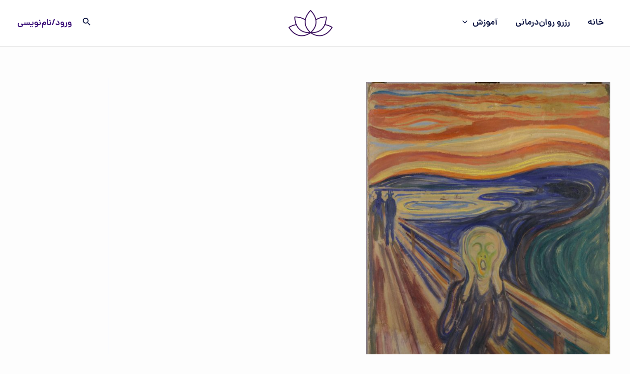

--- FILE ---
content_type: text/html; charset=UTF-8
request_url: https://tajrobezisti.com/1399/09/10/anxeity-regulation-introduction/
body_size: 41608
content:
<!DOCTYPE html>
<html dir="rtl" lang="fa-IR">
<head>
<meta charset="UTF-8">
<meta name="viewport" content="width=device-width, initial-scale=1">
	 <link rel="profile" href="https://gmpg.org/xfn/11"> 
	 <meta name='robots' content='index, follow, max-image-preview:large, max-snippet:-1, max-video-preview:-1' />

	<!-- This site is optimized with the Yoast SEO Premium plugin v17.2 (Yoast SEO v17.2.1) - https://yoast.com/wordpress/plugins/seo/ -->
	<title>تنظیم اضطراب و مدیریت استرس (مقدمه) از نگاه روانکاوی و روانشناسی شناختی - تجربه زیستی</title>
	<meta name="description" content="تکنیک های تنظیم اضطراب و مدیریت استرس با استفاده از دست آوردهای علوم اعصاب و روانپویشی فشرده کوتاه مدت در این نوشتار آمده است." />
	<link rel="canonical" href="https://tajrobezisti.com/1399/09/10/anxeity-regulation-introduction/" />
	<meta property="og:locale" content="fa_IR" />
	<meta property="og:type" content="article" />
	<meta property="og:title" content="تنظیم اضطراب و مدیریت استرس (مقدمه)" />
	<meta property="og:description" content="تکنیک های تنظیم اضطراب و مدیریت استرس با استفاده از دست آوردهای علوم اعصاب و روانپویشی فشرده کوتاه مدت در این نوشتار آمده است." />
	<meta property="og:url" content="https://tajrobezisti.com/1399/09/10/anxeity-regulation-introduction/" />
	<meta property="og:site_name" content="تجربه زیستی" />
	<meta property="article:published_time" content="2020-11-30T07:24:16+00:00" />
	<meta property="article:modified_time" content="2023-01-22T02:02:02+00:00" />
	<meta property="og:image" content="https://tajrobezisti.com/wp-content/uploads/2019/12/Scream.jpg" />
	<meta property="og:image:width" content="1958" />
	<meta property="og:image:height" content="2480" />
	<meta name="twitter:card" content="summary_large_image" />
	<meta name="twitter:label1" content="نوشته‌شده بدست" />
	<meta name="twitter:data1" content="تجربه زیستی" />
	<meta name="twitter:label2" content="زمان تقریبی برای خواندن" />
	<meta name="twitter:data2" content="15 دقیقه" />
	<script type="application/ld+json" class="yoast-schema-graph">{"@context":"https://schema.org","@graph":[{"@type":"WebSite","@id":"https://tajrobezisti.com/#website","url":"https://tajrobezisti.com/","name":"\u062a\u062c\u0631\u0628\u0647 \u0632\u06cc\u0633\u062a\u06cc","description":"\u0631\u0648\u0627\u0646 \u062f\u0631\u0645\u0627\u0646\u06cc \u0648 \u0645\u0634\u0627\u0648\u0631\u0647 \u0631\u0648\u0627\u0646\u0634\u0646\u0627\u0633\u06cc","potentialAction":[{"@type":"SearchAction","target":{"@type":"EntryPoint","urlTemplate":"https://tajrobezisti.com/?s={search_term_string}"},"query-input":"required name=search_term_string"}],"inLanguage":"fa-IR"},{"@type":"ImageObject","@id":"https://tajrobezisti.com/1399/09/10/anxeity-regulation-introduction/#primaryimage","inLanguage":"fa-IR","url":"https://tajrobezisti.com/wp-content/uploads/2019/12/Scream.jpg","contentUrl":"https://tajrobezisti.com/wp-content/uploads/2019/12/Scream.jpg","width":1958,"height":2480,"caption":"\u0646\u0642\u0627\u0634\u06cc \u062c\u06cc\u063a \u0627\u062b\u0631 \u0627\u062f\u0648\u0627\u0631\u062f \u0645\u0648\u0646\u06a9 \u06a9\u0647 \u0641\u0631\u062f\u06cc \u0631\u0627 \u0628\u062f\u0648\u0646 \u062a\u0646\u0638\u06cc\u0645 \u0627\u0636\u0637\u0631\u0627\u0628 \u0646\u0634\u0627\u0646 \u0645\u06cc\u200c\u062f\u0647\u062f."},{"@type":"WebPage","@id":"https://tajrobezisti.com/1399/09/10/anxeity-regulation-introduction/#webpage","url":"https://tajrobezisti.com/1399/09/10/anxeity-regulation-introduction/","name":"\u062a\u0646\u0638\u06cc\u0645 \u0627\u0636\u0637\u0631\u0627\u0628 \u0648 \u0645\u062f\u06cc\u0631\u06cc\u062a \u0627\u0633\u062a\u0631\u0633 (\u0645\u0642\u062f\u0645\u0647) \u0627\u0632 \u0646\u06af\u0627\u0647 \u0631\u0648\u0627\u0646\u06a9\u0627\u0648\u06cc \u0648 \u0631\u0648\u0627\u0646\u0634\u0646\u0627\u0633\u06cc \u0634\u0646\u0627\u062e\u062a\u06cc - \u062a\u062c\u0631\u0628\u0647 \u0632\u06cc\u0633\u062a\u06cc","isPartOf":{"@id":"https://tajrobezisti.com/#website"},"primaryImageOfPage":{"@id":"https://tajrobezisti.com/1399/09/10/anxeity-regulation-introduction/#primaryimage"},"datePublished":"2020-11-30T07:24:16+00:00","dateModified":"2023-01-22T02:02:02+00:00","author":{"@id":"https://tajrobezisti.com/#/schema/person/79bfbbf50e22a0bd35b7beeb5fdd5982"},"description":"\u062a\u06a9\u0646\u06cc\u06a9 \u0647\u0627\u06cc \u062a\u0646\u0638\u06cc\u0645 \u0627\u0636\u0637\u0631\u0627\u0628 \u0648 \u0645\u062f\u06cc\u0631\u06cc\u062a \u0627\u0633\u062a\u0631\u0633 \u0628\u0627 \u0627\u0633\u062a\u0641\u0627\u062f\u0647 \u0627\u0632 \u062f\u0633\u062a \u0622\u0648\u0631\u062f\u0647\u0627\u06cc \u0639\u0644\u0648\u0645 \u0627\u0639\u0635\u0627\u0628 \u0648 \u0631\u0648\u0627\u0646\u067e\u0648\u06cc\u0634\u06cc \u0641\u0634\u0631\u062f\u0647 \u06a9\u0648\u062a\u0627\u0647 \u0645\u062f\u062a \u062f\u0631 \u0627\u06cc\u0646 \u0646\u0648\u0634\u062a\u0627\u0631 \u0622\u0645\u062f\u0647 \u0627\u0633\u062a.","breadcrumb":{"@id":"https://tajrobezisti.com/1399/09/10/anxeity-regulation-introduction/#breadcrumb"},"inLanguage":"fa-IR","potentialAction":[{"@type":"ReadAction","target":["https://tajrobezisti.com/1399/09/10/anxeity-regulation-introduction/"]}]},{"@type":"BreadcrumbList","@id":"https://tajrobezisti.com/1399/09/10/anxeity-regulation-introduction/#breadcrumb","itemListElement":[{"@type":"ListItem","position":1,"name":"\u062a\u0646\u0638\u06cc\u0645 \u0627\u0636\u0637\u0631\u0627\u0628 \u0648 \u0645\u062f\u06cc\u0631\u06cc\u062a \u0627\u0633\u062a\u0631\u0633 (\u0645\u0642\u062f\u0645\u0647)"}]},{"@type":"Person","@id":"https://tajrobezisti.com/#/schema/person/79bfbbf50e22a0bd35b7beeb5fdd5982","name":"\u062a\u062c\u0631\u0628\u0647 \u0632\u06cc\u0633\u062a\u06cc","image":{"@type":"ImageObject","@id":"https://tajrobezisti.com/#personlogo","inLanguage":"fa-IR","url":"https://secure.gravatar.com/avatar/31114b3857a00d83959a8ccd90a48a6b?s=96&d=mm&r=g","contentUrl":"https://secure.gravatar.com/avatar/31114b3857a00d83959a8ccd90a48a6b?s=96&d=mm&r=g","caption":"\u062a\u062c\u0631\u0628\u0647 \u0632\u06cc\u0633\u062a\u06cc"},"url":"https://tajrobezisti.com/author/ahmadahmadi/"}]}</script>
	<!-- / Yoast SEO Premium plugin. -->


<link rel='dns-prefetch' href='//www.googletagmanager.com' />
<link rel='dns-prefetch' href='//pagead2.googlesyndication.com' />
<link rel="alternate" type="application/rss+xml" title="تجربه زیستی &raquo; خوراک" href="https://tajrobezisti.com/feed/" />
<link rel="alternate" type="application/rss+xml" title="تجربه زیستی &raquo; خوراک دیدگاه‌ها" href="https://tajrobezisti.com/comments/feed/" />
<link rel="alternate" type="application/rss+xml" title="تجربه زیستی &raquo; تنظیم اضطراب و مدیریت استرس (مقدمه) خوراک دیدگاه‌ها" href="https://tajrobezisti.com/1399/09/10/anxeity-regulation-introduction/feed/" />
<link rel='stylesheet' id='astra-theme-css-rtl-css' href='https://tajrobezisti.com/wp-content/themes/astra/assets/css/minified/main.min-rtl.css?ver=4.5.1' media='all' />
<link rel='stylesheet' id='astra-theme-dynamic-css' href='https://tajrobezisti.com/wp-content/uploads/astra/astra-theme-dynamic-css-post-21.css?ver=1733888415' media='all' />
<link rel='stylesheet' id='wp-block-library-rtl-css' href='https://tajrobezisti.com/wp-includes/css/dist/block-library/style-rtl.min.css?ver=6.5.7' media='all' />
<style id='wpsh-blocks-aparat-style-inline-css'>
.h_iframe-aparat_embed_frame{position:relative}.h_iframe-aparat_embed_frame .ratio{display:block;width:100%;height:auto}.h_iframe-aparat_embed_frame iframe{position:absolute;top:0;left:0;width:100%;height:100%}.wpsh-blocks_aparat{width:100%;clear:both;overflow:auto;display:block;position:relative;padding:30px 0}.wpsh-blocks_aparat_align_center .h_iframe-aparat_embed_frame{margin:0 auto}.wpsh-blocks_aparat_align_left .h_iframe-aparat_embed_frame{margin-right:30%}.wpsh-blocks_aparat_size_small .h_iframe-aparat_embed_frame{max-width:420px}.wpsh-blocks_aparat_size_big .h_iframe-aparat_embed_frame{max-width:720px}

</style>
<style id='wpsh-blocks-justify-style-inline-css'>
.wp-block-wpsh-blocks-justify,.wpsh-blocks_justify{text-align:justify !important}.wpsh-blocks_justify_ltr{direction:ltr !important}.wpsh-blocks_justify_rtl{direction:rtl !important}

</style>
<style id='wpsh-blocks-shamsi-style-inline-css'>
.wpsh-blocks_shamsi_align_center{text-align:center !important}.wpsh-blocks_shamsi_align_right{text-align:right !important}.wpsh-blocks_shamsi_align_left{text-align:left !important}

</style>
<link rel='stylesheet' id='wc-blocks-vendors-style-css' href='https://tajrobezisti.com/wp-content/plugins/woocommerce/packages/woocommerce-blocks/build/wc-blocks-vendors-style.css?ver=10.0.6' media='all' />
<link rel='stylesheet' id='wc-blocks-style-rtl-css' href='https://tajrobezisti.com/wp-content/plugins/woocommerce/packages/woocommerce-blocks/build/wc-blocks-style-rtl.css?ver=10.0.6' media='all' />
<style id='global-styles-inline-css'>
body{--wp--preset--color--black: #000000;--wp--preset--color--cyan-bluish-gray: #abb8c3;--wp--preset--color--white: #ffffff;--wp--preset--color--pale-pink: #f78da7;--wp--preset--color--vivid-red: #cf2e2e;--wp--preset--color--luminous-vivid-orange: #ff6900;--wp--preset--color--luminous-vivid-amber: #fcb900;--wp--preset--color--light-green-cyan: #7bdcb5;--wp--preset--color--vivid-green-cyan: #00d084;--wp--preset--color--pale-cyan-blue: #8ed1fc;--wp--preset--color--vivid-cyan-blue: #0693e3;--wp--preset--color--vivid-purple: #9b51e0;--wp--preset--color--ast-global-color-0: var(--ast-global-color-0);--wp--preset--color--ast-global-color-1: var(--ast-global-color-1);--wp--preset--color--ast-global-color-2: var(--ast-global-color-2);--wp--preset--color--ast-global-color-3: var(--ast-global-color-3);--wp--preset--color--ast-global-color-4: var(--ast-global-color-4);--wp--preset--color--ast-global-color-5: var(--ast-global-color-5);--wp--preset--color--ast-global-color-6: var(--ast-global-color-6);--wp--preset--color--ast-global-color-7: var(--ast-global-color-7);--wp--preset--color--ast-global-color-8: var(--ast-global-color-8);--wp--preset--gradient--vivid-cyan-blue-to-vivid-purple: linear-gradient(135deg,rgba(6,147,227,1) 0%,rgb(155,81,224) 100%);--wp--preset--gradient--light-green-cyan-to-vivid-green-cyan: linear-gradient(135deg,rgb(122,220,180) 0%,rgb(0,208,130) 100%);--wp--preset--gradient--luminous-vivid-amber-to-luminous-vivid-orange: linear-gradient(135deg,rgba(252,185,0,1) 0%,rgba(255,105,0,1) 100%);--wp--preset--gradient--luminous-vivid-orange-to-vivid-red: linear-gradient(135deg,rgba(255,105,0,1) 0%,rgb(207,46,46) 100%);--wp--preset--gradient--very-light-gray-to-cyan-bluish-gray: linear-gradient(135deg,rgb(238,238,238) 0%,rgb(169,184,195) 100%);--wp--preset--gradient--cool-to-warm-spectrum: linear-gradient(135deg,rgb(74,234,220) 0%,rgb(151,120,209) 20%,rgb(207,42,186) 40%,rgb(238,44,130) 60%,rgb(251,105,98) 80%,rgb(254,248,76) 100%);--wp--preset--gradient--blush-light-purple: linear-gradient(135deg,rgb(255,206,236) 0%,rgb(152,150,240) 100%);--wp--preset--gradient--blush-bordeaux: linear-gradient(135deg,rgb(254,205,165) 0%,rgb(254,45,45) 50%,rgb(107,0,62) 100%);--wp--preset--gradient--luminous-dusk: linear-gradient(135deg,rgb(255,203,112) 0%,rgb(199,81,192) 50%,rgb(65,88,208) 100%);--wp--preset--gradient--pale-ocean: linear-gradient(135deg,rgb(255,245,203) 0%,rgb(182,227,212) 50%,rgb(51,167,181) 100%);--wp--preset--gradient--electric-grass: linear-gradient(135deg,rgb(202,248,128) 0%,rgb(113,206,126) 100%);--wp--preset--gradient--midnight: linear-gradient(135deg,rgb(2,3,129) 0%,rgb(40,116,252) 100%);--wp--preset--font-size--small: 13px;--wp--preset--font-size--medium: 20px;--wp--preset--font-size--large: 36px;--wp--preset--font-size--x-large: 42px;--wp--preset--spacing--20: 0.44rem;--wp--preset--spacing--30: 0.67rem;--wp--preset--spacing--40: 1rem;--wp--preset--spacing--50: 1.5rem;--wp--preset--spacing--60: 2.25rem;--wp--preset--spacing--70: 3.38rem;--wp--preset--spacing--80: 5.06rem;--wp--preset--shadow--natural: 6px 6px 9px rgba(0, 0, 0, 0.2);--wp--preset--shadow--deep: 12px 12px 50px rgba(0, 0, 0, 0.4);--wp--preset--shadow--sharp: 6px 6px 0px rgba(0, 0, 0, 0.2);--wp--preset--shadow--outlined: 6px 6px 0px -3px rgba(255, 255, 255, 1), 6px 6px rgba(0, 0, 0, 1);--wp--preset--shadow--crisp: 6px 6px 0px rgba(0, 0, 0, 1);}body { margin: 0;--wp--style--global--content-size: var(--wp--custom--ast-content-width-size);--wp--style--global--wide-size: var(--wp--custom--ast-wide-width-size); }.wp-site-blocks > .alignleft { float: left; margin-right: 2em; }.wp-site-blocks > .alignright { float: right; margin-left: 2em; }.wp-site-blocks > .aligncenter { justify-content: center; margin-left: auto; margin-right: auto; }:where(.wp-site-blocks) > * { margin-block-start: 24px; margin-block-end: 0; }:where(.wp-site-blocks) > :first-child:first-child { margin-block-start: 0; }:where(.wp-site-blocks) > :last-child:last-child { margin-block-end: 0; }body { --wp--style--block-gap: 24px; }:where(body .is-layout-flow)  > :first-child:first-child{margin-block-start: 0;}:where(body .is-layout-flow)  > :last-child:last-child{margin-block-end: 0;}:where(body .is-layout-flow)  > *{margin-block-start: 24px;margin-block-end: 0;}:where(body .is-layout-constrained)  > :first-child:first-child{margin-block-start: 0;}:where(body .is-layout-constrained)  > :last-child:last-child{margin-block-end: 0;}:where(body .is-layout-constrained)  > *{margin-block-start: 24px;margin-block-end: 0;}:where(body .is-layout-flex) {gap: 24px;}:where(body .is-layout-grid) {gap: 24px;}body .is-layout-flow > .alignleft{float: left;margin-inline-start: 0;margin-inline-end: 2em;}body .is-layout-flow > .alignright{float: right;margin-inline-start: 2em;margin-inline-end: 0;}body .is-layout-flow > .aligncenter{margin-left: auto !important;margin-right: auto !important;}body .is-layout-constrained > .alignleft{float: left;margin-inline-start: 0;margin-inline-end: 2em;}body .is-layout-constrained > .alignright{float: right;margin-inline-start: 2em;margin-inline-end: 0;}body .is-layout-constrained > .aligncenter{margin-left: auto !important;margin-right: auto !important;}body .is-layout-constrained > :where(:not(.alignleft):not(.alignright):not(.alignfull)){max-width: var(--wp--style--global--content-size);margin-left: auto !important;margin-right: auto !important;}body .is-layout-constrained > .alignwide{max-width: var(--wp--style--global--wide-size);}body .is-layout-flex{display: flex;}body .is-layout-flex{flex-wrap: wrap;align-items: center;}body .is-layout-flex > *{margin: 0;}body .is-layout-grid{display: grid;}body .is-layout-grid > *{margin: 0;}body{padding-top: 0px;padding-right: 0px;padding-bottom: 0px;padding-left: 0px;}a:where(:not(.wp-element-button)){text-decoration: none;}.wp-element-button, .wp-block-button__link{background-color: #32373c;border-width: 0;color: #fff;font-family: inherit;font-size: inherit;line-height: inherit;padding: calc(0.667em + 2px) calc(1.333em + 2px);text-decoration: none;}.has-black-color{color: var(--wp--preset--color--black) !important;}.has-cyan-bluish-gray-color{color: var(--wp--preset--color--cyan-bluish-gray) !important;}.has-white-color{color: var(--wp--preset--color--white) !important;}.has-pale-pink-color{color: var(--wp--preset--color--pale-pink) !important;}.has-vivid-red-color{color: var(--wp--preset--color--vivid-red) !important;}.has-luminous-vivid-orange-color{color: var(--wp--preset--color--luminous-vivid-orange) !important;}.has-luminous-vivid-amber-color{color: var(--wp--preset--color--luminous-vivid-amber) !important;}.has-light-green-cyan-color{color: var(--wp--preset--color--light-green-cyan) !important;}.has-vivid-green-cyan-color{color: var(--wp--preset--color--vivid-green-cyan) !important;}.has-pale-cyan-blue-color{color: var(--wp--preset--color--pale-cyan-blue) !important;}.has-vivid-cyan-blue-color{color: var(--wp--preset--color--vivid-cyan-blue) !important;}.has-vivid-purple-color{color: var(--wp--preset--color--vivid-purple) !important;}.has-ast-global-color-0-color{color: var(--wp--preset--color--ast-global-color-0) !important;}.has-ast-global-color-1-color{color: var(--wp--preset--color--ast-global-color-1) !important;}.has-ast-global-color-2-color{color: var(--wp--preset--color--ast-global-color-2) !important;}.has-ast-global-color-3-color{color: var(--wp--preset--color--ast-global-color-3) !important;}.has-ast-global-color-4-color{color: var(--wp--preset--color--ast-global-color-4) !important;}.has-ast-global-color-5-color{color: var(--wp--preset--color--ast-global-color-5) !important;}.has-ast-global-color-6-color{color: var(--wp--preset--color--ast-global-color-6) !important;}.has-ast-global-color-7-color{color: var(--wp--preset--color--ast-global-color-7) !important;}.has-ast-global-color-8-color{color: var(--wp--preset--color--ast-global-color-8) !important;}.has-black-background-color{background-color: var(--wp--preset--color--black) !important;}.has-cyan-bluish-gray-background-color{background-color: var(--wp--preset--color--cyan-bluish-gray) !important;}.has-white-background-color{background-color: var(--wp--preset--color--white) !important;}.has-pale-pink-background-color{background-color: var(--wp--preset--color--pale-pink) !important;}.has-vivid-red-background-color{background-color: var(--wp--preset--color--vivid-red) !important;}.has-luminous-vivid-orange-background-color{background-color: var(--wp--preset--color--luminous-vivid-orange) !important;}.has-luminous-vivid-amber-background-color{background-color: var(--wp--preset--color--luminous-vivid-amber) !important;}.has-light-green-cyan-background-color{background-color: var(--wp--preset--color--light-green-cyan) !important;}.has-vivid-green-cyan-background-color{background-color: var(--wp--preset--color--vivid-green-cyan) !important;}.has-pale-cyan-blue-background-color{background-color: var(--wp--preset--color--pale-cyan-blue) !important;}.has-vivid-cyan-blue-background-color{background-color: var(--wp--preset--color--vivid-cyan-blue) !important;}.has-vivid-purple-background-color{background-color: var(--wp--preset--color--vivid-purple) !important;}.has-ast-global-color-0-background-color{background-color: var(--wp--preset--color--ast-global-color-0) !important;}.has-ast-global-color-1-background-color{background-color: var(--wp--preset--color--ast-global-color-1) !important;}.has-ast-global-color-2-background-color{background-color: var(--wp--preset--color--ast-global-color-2) !important;}.has-ast-global-color-3-background-color{background-color: var(--wp--preset--color--ast-global-color-3) !important;}.has-ast-global-color-4-background-color{background-color: var(--wp--preset--color--ast-global-color-4) !important;}.has-ast-global-color-5-background-color{background-color: var(--wp--preset--color--ast-global-color-5) !important;}.has-ast-global-color-6-background-color{background-color: var(--wp--preset--color--ast-global-color-6) !important;}.has-ast-global-color-7-background-color{background-color: var(--wp--preset--color--ast-global-color-7) !important;}.has-ast-global-color-8-background-color{background-color: var(--wp--preset--color--ast-global-color-8) !important;}.has-black-border-color{border-color: var(--wp--preset--color--black) !important;}.has-cyan-bluish-gray-border-color{border-color: var(--wp--preset--color--cyan-bluish-gray) !important;}.has-white-border-color{border-color: var(--wp--preset--color--white) !important;}.has-pale-pink-border-color{border-color: var(--wp--preset--color--pale-pink) !important;}.has-vivid-red-border-color{border-color: var(--wp--preset--color--vivid-red) !important;}.has-luminous-vivid-orange-border-color{border-color: var(--wp--preset--color--luminous-vivid-orange) !important;}.has-luminous-vivid-amber-border-color{border-color: var(--wp--preset--color--luminous-vivid-amber) !important;}.has-light-green-cyan-border-color{border-color: var(--wp--preset--color--light-green-cyan) !important;}.has-vivid-green-cyan-border-color{border-color: var(--wp--preset--color--vivid-green-cyan) !important;}.has-pale-cyan-blue-border-color{border-color: var(--wp--preset--color--pale-cyan-blue) !important;}.has-vivid-cyan-blue-border-color{border-color: var(--wp--preset--color--vivid-cyan-blue) !important;}.has-vivid-purple-border-color{border-color: var(--wp--preset--color--vivid-purple) !important;}.has-ast-global-color-0-border-color{border-color: var(--wp--preset--color--ast-global-color-0) !important;}.has-ast-global-color-1-border-color{border-color: var(--wp--preset--color--ast-global-color-1) !important;}.has-ast-global-color-2-border-color{border-color: var(--wp--preset--color--ast-global-color-2) !important;}.has-ast-global-color-3-border-color{border-color: var(--wp--preset--color--ast-global-color-3) !important;}.has-ast-global-color-4-border-color{border-color: var(--wp--preset--color--ast-global-color-4) !important;}.has-ast-global-color-5-border-color{border-color: var(--wp--preset--color--ast-global-color-5) !important;}.has-ast-global-color-6-border-color{border-color: var(--wp--preset--color--ast-global-color-6) !important;}.has-ast-global-color-7-border-color{border-color: var(--wp--preset--color--ast-global-color-7) !important;}.has-ast-global-color-8-border-color{border-color: var(--wp--preset--color--ast-global-color-8) !important;}.has-vivid-cyan-blue-to-vivid-purple-gradient-background{background: var(--wp--preset--gradient--vivid-cyan-blue-to-vivid-purple) !important;}.has-light-green-cyan-to-vivid-green-cyan-gradient-background{background: var(--wp--preset--gradient--light-green-cyan-to-vivid-green-cyan) !important;}.has-luminous-vivid-amber-to-luminous-vivid-orange-gradient-background{background: var(--wp--preset--gradient--luminous-vivid-amber-to-luminous-vivid-orange) !important;}.has-luminous-vivid-orange-to-vivid-red-gradient-background{background: var(--wp--preset--gradient--luminous-vivid-orange-to-vivid-red) !important;}.has-very-light-gray-to-cyan-bluish-gray-gradient-background{background: var(--wp--preset--gradient--very-light-gray-to-cyan-bluish-gray) !important;}.has-cool-to-warm-spectrum-gradient-background{background: var(--wp--preset--gradient--cool-to-warm-spectrum) !important;}.has-blush-light-purple-gradient-background{background: var(--wp--preset--gradient--blush-light-purple) !important;}.has-blush-bordeaux-gradient-background{background: var(--wp--preset--gradient--blush-bordeaux) !important;}.has-luminous-dusk-gradient-background{background: var(--wp--preset--gradient--luminous-dusk) !important;}.has-pale-ocean-gradient-background{background: var(--wp--preset--gradient--pale-ocean) !important;}.has-electric-grass-gradient-background{background: var(--wp--preset--gradient--electric-grass) !important;}.has-midnight-gradient-background{background: var(--wp--preset--gradient--midnight) !important;}.has-small-font-size{font-size: var(--wp--preset--font-size--small) !important;}.has-medium-font-size{font-size: var(--wp--preset--font-size--medium) !important;}.has-large-font-size{font-size: var(--wp--preset--font-size--large) !important;}.has-x-large-font-size{font-size: var(--wp--preset--font-size--x-large) !important;}
.wp-block-navigation a:where(:not(.wp-element-button)){color: inherit;}
.wp-block-pullquote{font-size: 1.5em;line-height: 1.6;}
</style>
<link rel='stylesheet' id='contact-form-7-css' href='https://tajrobezisti.com/wp-content/plugins/contact-form-7/includes/css/styles.css?ver=5.7.7' media='all' />
<link rel='stylesheet' id='contact-form-7-rtl-css' href='https://tajrobezisti.com/wp-content/plugins/contact-form-7/includes/css/styles-rtl.css?ver=5.7.7' media='all' />
<link rel='stylesheet' id='astra-contact-form-7-css' href='https://tajrobezisti.com/wp-content/themes/astra/assets/css/minified/compatibility/contact-form-7-main.min-rtl.css?ver=4.5.1' media='all' />
<link rel='stylesheet' id='eb-widget-style-css' href='https://tajrobezisti.com/wp-content/uploads/eb-style/eb-style-widget.min.css?ver=fe5fc9e96c' media='all' />
<link rel='stylesheet' id='kk-star-ratings-css' href='https://tajrobezisti.com/wp-content/plugins/kk-star-ratings/src/core/public/css/kk-star-ratings.min.css?ver=5.4.3' media='all' />
<link rel='stylesheet' id='woocommerce-layout-rtl-css' href='https://tajrobezisti.com/wp-content/themes/astra/assets/css/minified/compatibility/woocommerce/woocommerce-layout-grid.min-rtl.css?ver=4.5.1' media='all' />
<link rel='stylesheet' id='woocommerce-smallscreen-rtl-css' href='https://tajrobezisti.com/wp-content/themes/astra/assets/css/minified/compatibility/woocommerce/woocommerce-smallscreen-grid.min-rtl.css?ver=4.5.1' media='only screen and (max-width: 921px)' />
<link rel='stylesheet' id='woocommerce-general-rtl-css' href='https://tajrobezisti.com/wp-content/themes/astra/assets/css/minified/compatibility/woocommerce/woocommerce-grid.min-rtl.css?ver=4.5.1' media='all' />
<style id='woocommerce-general-inline-css'>

					.woocommerce-js a.button, .woocommerce button.button, .woocommerce input.button, .woocommerce #respond input#submit {
						font-size: 100%;
						line-height: 1;
						text-decoration: none;
						overflow: visible;
						padding: 0.5em 0.75em;
						font-weight: 700;
						border-radius: 3px;
						color: $secondarytext;
						background-color: $secondary;
						border: 0;
					}
					.woocommerce-js a.button:hover, .woocommerce button.button:hover, .woocommerce input.button:hover, .woocommerce #respond input#submit:hover {
						background-color: #dad8da;
						background-image: none;
						color: #515151;
					}
				#customer_details h3:not(.elementor-widget-woocommerce-checkout-page h3){font-size:1.2rem;padding:20px 0 14px;margin:0 0 20px;border-bottom:1px solid var(--ast-border-color);font-weight:700;}form #order_review_heading:not(.elementor-widget-woocommerce-checkout-page #order_review_heading){border-width:2px 2px 0 2px;border-style:solid;font-size:1.2rem;margin:0;padding:1.5em 1.5em 1em;border-color:var(--ast-border-color);font-weight:700;}form #order_review:not(.elementor-widget-woocommerce-checkout-page #order_review){padding:0 2em;border-width:0 2px 2px;border-style:solid;border-color:var(--ast-border-color);}ul#shipping_method li:not(.elementor-widget-woocommerce-cart #shipping_method li){margin:0;padding:0.25em 0 0.25em 22px;text-indent:-22px;list-style:none outside;}.woocommerce span.onsale, .wc-block-grid__product .wc-block-grid__product-onsale{color:transparent;}.woocommerce-message, .woocommerce-info{border-top-color:var(--ast-global-color-3);}.woocommerce-message::before,.woocommerce-info::before{color:var(--ast-global-color-3);}.woocommerce ul.products li.product .price, .woocommerce div.product p.price, .woocommerce div.product span.price, .widget_layered_nav_filters ul li.chosen a, .woocommerce-page ul.products li.product .ast-woo-product-category, .wc-layered-nav-rating a{color:#190838;}.woocommerce nav.woocommerce-pagination ul,.woocommerce nav.woocommerce-pagination ul li{border-color:var(--ast-global-color-3);}.woocommerce nav.woocommerce-pagination ul li a:focus, .woocommerce nav.woocommerce-pagination ul li a:hover, .woocommerce nav.woocommerce-pagination ul li span.current{background:var(--ast-global-color-3);color:#ffffff;}.woocommerce-MyAccount-navigation-link.is-active a{color:var(--ast-global-color-1);}.woocommerce .widget_price_filter .ui-slider .ui-slider-range, .woocommerce .widget_price_filter .ui-slider .ui-slider-handle{background-color:var(--ast-global-color-3);}.woocommerce .star-rating, .woocommerce .comment-form-rating .stars a, .woocommerce .star-rating::before{color:var(--ast-global-color-3);}.woocommerce div.product .woocommerce-tabs ul.tabs li.active:before,  .woocommerce div.ast-product-tabs-layout-vertical .woocommerce-tabs ul.tabs li:hover::before{background:var(--ast-global-color-3);}.woocommerce .woocommerce-cart-form button[name="update_cart"]:disabled{color:#ffffff;}.woocommerce #content table.cart .button[name="apply_coupon"], .woocommerce-page #content table.cart .button[name="apply_coupon"]{padding:10px 40px;}.woocommerce table.cart td.actions .button, .woocommerce #content table.cart td.actions .button, .woocommerce-page table.cart td.actions .button, .woocommerce-page #content table.cart td.actions .button{line-height:1;border-width:1px;border-style:solid;}.woocommerce ul.products li.product .button, .woocommerce-page ul.products li.product .button{line-height:1.3;}.woocommerce-js a.button, .woocommerce button.button, .woocommerce .woocommerce-message a.button, .woocommerce #respond input#submit.alt, .woocommerce-js a.button.alt, .woocommerce button.button.alt, .woocommerce input.button.alt, .woocommerce input.button,.woocommerce input.button:disabled, .woocommerce input.button:disabled[disabled], .woocommerce input.button:disabled:hover, .woocommerce input.button:disabled[disabled]:hover, .woocommerce #respond input#submit, .woocommerce button.button.alt.disabled, .wc-block-grid__products .wc-block-grid__product .wp-block-button__link, .wc-block-grid__product-onsale{color:#ffffff;border-color:#150f42;background-color:#150f42;}.woocommerce-js a.button:hover, .woocommerce button.button:hover, .woocommerce .woocommerce-message a.button:hover,.woocommerce #respond input#submit:hover,.woocommerce #respond input#submit.alt:hover, .woocommerce-js a.button.alt:hover, .woocommerce button.button.alt:hover, .woocommerce input.button.alt:hover, .woocommerce input.button:hover, .woocommerce button.button.alt.disabled:hover, .wc-block-grid__products .wc-block-grid__product .wp-block-button__link:hover{color:#ffffff;border-color:var(--ast-global-color-1);background-color:var(--ast-global-color-1);}.woocommerce-js a.button, .woocommerce button.button, .woocommerce .woocommerce-message a.button, .woocommerce #respond input#submit.alt, .woocommerce-js a.button.alt, .woocommerce button.button.alt, .woocommerce input.button.alt, .woocommerce input.button,.woocommerce-cart table.cart td.actions .button, .woocommerce form.checkout_coupon .button, .woocommerce #respond input#submit, .wc-block-grid__products .wc-block-grid__product .wp-block-button__link{border-top-left-radius:2px;border-top-right-radius:2px;border-bottom-right-radius:2px;border-bottom-left-radius:2px;padding-top:17px;padding-right:34px;padding-bottom:17px;padding-left:34px;}.woocommerce ul.products li.product a, .woocommerce-js a.button:hover, .woocommerce button.button:hover, .woocommerce input.button:hover, .woocommerce #respond input#submit:hover{text-decoration:none;}.woocommerce[class*="rel-up-columns-"] .site-main div.product .related.products ul.products li.product, .woocommerce-page .site-main ul.products li.product{width:100%;}.woocommerce .up-sells h2, .woocommerce .related.products h2, .woocommerce .woocommerce-tabs h2{font-size:1.5rem;}.woocommerce h2, .woocommerce-account h2{font-size:1.625rem;}.woocommerce ul.product-categories > li ul li{position:relative;}.woocommerce ul.product-categories > li ul li:before{content:"";border-width:1px 0 0 1px;border-style:solid;display:inline-block;width:6px;height:6px;position:absolute;top:50%;margin-top:-2px;-webkit-transform:rotate(45deg);transform:rotate(45deg);}.woocommerce ul.product-categories > li ul li a{margin-right:15px;}.ast-icon-shopping-cart svg{height:.82em;}.ast-icon-shopping-bag svg{height:1em;width:1em;}.ast-icon-shopping-basket svg{height:1.15em;width:1.2em;}.ast-site-header-cart.ast-menu-cart-outline .ast-addon-cart-wrap, .ast-site-header-cart.ast-menu-cart-fill .ast-addon-cart-wrap {line-height:1;}.ast-site-header-cart.ast-menu-cart-fill i.astra-icon{ font-size:1.1em;}li.woocommerce-custom-menu-item .ast-site-header-cart i.astra-icon:after{ padding-left:2px;}.ast-hfb-header .ast-addon-cart-wrap{ padding:0.4em;}.ast-header-break-point.ast-header-custom-item-outside .ast-woo-header-cart-info-wrap{ display:none;}@media (min-width:545px) and (max-width:921px){.woocommerce.tablet-columns-3 ul.products li.product, .woocommerce-page.tablet-columns-3 ul.products:not(.elementor-grid){grid-template-columns:repeat(3, minmax(0, 1fr));}}@media (min-width:922px){.woocommerce form.checkout_coupon{width:50%;}}@media (max-width:921px){.ast-header-break-point.ast-woocommerce-cart-menu .header-main-layout-1.ast-mobile-header-stack.ast-no-menu-items .ast-site-header-cart, .ast-header-break-point.ast-woocommerce-cart-menu .header-main-layout-3.ast-mobile-header-stack.ast-no-menu-items .ast-site-header-cart{padding-right:0;padding-left:0;}.ast-header-break-point.ast-woocommerce-cart-menu .header-main-layout-1.ast-mobile-header-stack .main-header-bar{text-align:center;}.ast-header-break-point.ast-woocommerce-cart-menu .header-main-layout-1.ast-mobile-header-stack .ast-site-header-cart, .ast-header-break-point.ast-woocommerce-cart-menu .header-main-layout-1.ast-mobile-header-stack .ast-mobile-menu-buttons{display:inline-block;}.ast-header-break-point.ast-woocommerce-cart-menu .header-main-layout-2.ast-mobile-header-inline .site-branding{flex:auto;}.ast-header-break-point.ast-woocommerce-cart-menu .header-main-layout-3.ast-mobile-header-stack .site-branding{flex:0 0 100%;}.ast-header-break-point.ast-woocommerce-cart-menu .header-main-layout-3.ast-mobile-header-stack .main-header-container{display:flex;justify-content:center;}.woocommerce-cart .woocommerce-shipping-calculator .button{width:100%;}.woocommerce div.product div.images, .woocommerce div.product div.summary, .woocommerce #content div.product div.images, .woocommerce #content div.product div.summary, .woocommerce-page div.product div.images, .woocommerce-page div.product div.summary, .woocommerce-page #content div.product div.images, .woocommerce-page #content div.product div.summary{float:none;width:100%;}.woocommerce-cart table.cart td.actions .ast-return-to-shop{display:block;text-align:center;margin-top:1em;}.ast-container .woocommerce ul.products:not(.elementor-grid), .woocommerce-page ul.products:not(.elementor-grid), .woocommerce.tablet-columns-3 ul.products:not(.elementor-grid){grid-template-columns:repeat(3, minmax(0, 1fr));}}@media (max-width:544px){.ast-separate-container .ast-woocommerce-container{padding:.54em 1em 1.33333em;}.woocommerce-message, .woocommerce-error, .woocommerce-info{display:flex;flex-wrap:wrap;}.woocommerce-message a.button, .woocommerce-error a.button, .woocommerce-info a.button{order:1;margin-top:.5em;}.woocommerce .woocommerce-ordering, .woocommerce-page .woocommerce-ordering{float:none;margin-bottom:2em;}.woocommerce table.cart td.actions .button, .woocommerce #content table.cart td.actions .button, .woocommerce-page table.cart td.actions .button, .woocommerce-page #content table.cart td.actions .button{padding-left:1em;padding-right:1em;}.woocommerce #content table.cart .button, .woocommerce-page #content table.cart .button{width:100%;}.woocommerce #content table.cart td.actions .coupon, .woocommerce-page #content table.cart td.actions .coupon{float:none;}.woocommerce #content table.cart td.actions .coupon .button, .woocommerce-page #content table.cart td.actions .coupon .button{flex:1;}.woocommerce #content div.product .woocommerce-tabs ul.tabs li a, .woocommerce-page #content div.product .woocommerce-tabs ul.tabs li a{display:block;}.woocommerce ul.products a.button, .woocommerce-page ul.products a.button{padding:0.5em 0.75em;}.ast-container .woocommerce ul.products:not(.elementor-grid), .woocommerce-page ul.products:not(.elementor-grid), .woocommerce.mobile-columns-2 ul.products:not(.elementor-grid), .woocommerce-page.mobile-columns-2 ul.products:not(.elementor-grid){grid-template-columns:repeat(2, minmax(0, 1fr));}.woocommerce.mobile-rel-up-columns-2 ul.products::not(.elementor-grid){grid-template-columns:repeat(2, minmax(0, 1fr));}}@media (max-width:544px){.woocommerce ul.products a.button.loading::after, .woocommerce-page ul.products a.button.loading::after{display:inline-block;margin-right:5px;position:initial;}.woocommerce.mobile-columns-1 .site-main ul.products li.product:nth-child(n), .woocommerce-page.mobile-columns-1 .site-main ul.products li.product:nth-child(n){margin-left:0;}.woocommerce #content div.product .woocommerce-tabs ul.tabs li, .woocommerce-page #content div.product .woocommerce-tabs ul.tabs li{display:block;margin-left:0;}}@media (min-width:922px){.ast-woo-shop-archive .site-content > .ast-container{max-width:1240px;}}@media (min-width:922px){.woocommerce #content .ast-woocommerce-container div.product div.images, .woocommerce .ast-woocommerce-container div.product div.images, .woocommerce-page #content .ast-woocommerce-container div.product div.images, .woocommerce-page .ast-woocommerce-container div.product div.images{width:50%;}.woocommerce #content .ast-woocommerce-container div.product div.summary, .woocommerce .ast-woocommerce-container div.product div.summary, .woocommerce-page #content .ast-woocommerce-container div.product div.summary, .woocommerce-page .ast-woocommerce-container div.product div.summary{width:46%;}.woocommerce.woocommerce-checkout form #customer_details.col2-set .col-1, .woocommerce.woocommerce-checkout form #customer_details.col2-set .col-2, .woocommerce-page.woocommerce-checkout form #customer_details.col2-set .col-1, .woocommerce-page.woocommerce-checkout form #customer_details.col2-set .col-2{float:none;width:auto;}}.woocommerce-js a.button , .woocommerce button.button.alt ,.woocommerce-page table.cart td.actions .button, .woocommerce-page #content table.cart td.actions .button , .woocommerce-js a.button.alt ,.woocommerce .woocommerce-message a.button , .ast-site-header-cart .widget_shopping_cart .buttons .button.checkout, .woocommerce button.button.alt.disabled , .wc-block-grid__products .wc-block-grid__product .wp-block-button__link {border:solid;border-top-width:0;border-right-width:0;border-left-width:0;border-bottom-width:0;border-color:#150f42;}.woocommerce-js a.button:hover , .woocommerce button.button.alt:hover , .woocommerce-page table.cart td.actions .button:hover, .woocommerce-page #content table.cart td.actions .button:hover, .woocommerce-js a.button.alt:hover ,.woocommerce .woocommerce-message a.button:hover , .ast-site-header-cart .widget_shopping_cart .buttons .button.checkout:hover , .woocommerce button.button.alt.disabled:hover , .wc-block-grid__products .wc-block-grid__product .wp-block-button__link:hover{border-color:var(--ast-global-color-1);}.widget_product_search button{flex:0 0 auto;padding:10px 20px;;}@media (min-width:922px){.woocommerce.woocommerce-checkout form #customer_details.col2-set, .woocommerce-page.woocommerce-checkout form #customer_details.col2-set{width:55%;float:right;margin-left:4.347826087%;}.woocommerce.woocommerce-checkout form #order_review, .woocommerce.woocommerce-checkout form #order_review_heading, .woocommerce-page.woocommerce-checkout form #order_review, .woocommerce-page.woocommerce-checkout form #order_review_heading{width:40%;float:left;margin-left:0;clear:left;}}select, .select2-container .select2-selection--single{background-image:url("data:image/svg+xml,%3Csvg class='ast-arrow-svg' xmlns='http://www.w3.org/2000/svg' xmlns:xlink='http://www.w3.org/1999/xlink' version='1.1' x='0px' y='0px' width='26px' height='16.043px' fill='%230b1341' viewBox='57 35.171 26 16.043' enable-background='new 57 35.171 26 16.043' xml:space='preserve' %3E%3Cpath d='M57.5,38.193l12.5,12.5l12.5-12.5l-2.5-2.5l-10,10l-10-10L57.5,38.193z'%3E%3C/path%3E%3C/svg%3E");background-size:.8em;background-repeat:no-repeat;background-position-x:calc( 100% - 10px );background-position-y:center;-webkit-appearance:none;-moz-appearance:none;padding-right:2em;}
					.woocommerce-js .quantity.buttons_added {
						display: inline-flex;
					}

					.woocommerce-js .quantity.buttons_added + .button.single_add_to_cart_button {
						margin-right: unset;
					}

					.woocommerce-js .quantity .qty {
						width: 2.631em;
						margin-right: 38px;
					}

					.woocommerce-js .quantity .minus,
					.woocommerce-js .quantity .plus {
						width: 38px;
						display: flex;
						justify-content: center;
						background-color: transparent;
						border: 1px solid var(--ast-border-color);
						color: var(--ast-global-color-3);
						align-items: center;
						outline: 0;
						font-weight: 400;
						z-index: 3;
					}

					.woocommerce-js .quantity .minus {
						border-left-width: 0;
						margin-left: -38px;
					}

					.woocommerce-js .quantity .plus {
						border-right-width: 0;
						margin-left: 6px;
					}

					.woocommerce-js input[type=number] {
						max-width: 58px;
						min-height: 36px;
					}

					.woocommerce-js input[type=number].qty::-webkit-inner-spin-button, .woocommerce input[type=number].qty::-webkit-outer-spin-button {
						-webkit-appearance: none;
					}

					.woocommerce-js input[type=number].qty {
						-webkit-appearance: none;
						-moz-appearance: textfield;
					}

				
						.woocommerce ul.products li.product.desktop-align-left, .woocommerce-page ul.products li.product.desktop-align-left {
							text-align: right;
						}
						.woocommerce ul.products li.product.desktop-align-left .star-rating,
						.woocommerce ul.products li.product.desktop-align-left .button,
						.woocommerce-page ul.products li.product.desktop-align-left .star-rating,
						.woocommerce-page ul.products li.product.desktop-align-left .button {
							margin-left: 0;
							margin-right: 0;
						}
					@media(max-width: 921px){
						.woocommerce ul.products li.product.tablet-align-left, .woocommerce-page ul.products li.product.tablet-align-left {
							text-align: right;
						}
						.woocommerce ul.products li.product.tablet-align-left .star-rating,
						.woocommerce ul.products li.product.tablet-align-left .button,
						.woocommerce-page ul.products li.product.tablet-align-left .star-rating,
						.woocommerce-page ul.products li.product.tablet-align-left .button {
							margin-left: 0;
							margin-right: 0;
						}
					}@media(max-width: 544px){
						.woocommerce ul.products li.product.mobile-align-left, .woocommerce-page ul.products li.product.mobile-align-left {
							text-align: right;
						}
						.woocommerce ul.products li.product.mobile-align-left .star-rating,
						.woocommerce ul.products li.product.mobile-align-left .button,
						.woocommerce-page ul.products li.product.mobile-align-left .star-rating,
						.woocommerce-page ul.products li.product.mobile-align-left .button {
							margin-left: 0;
							margin-right: 0;
						}
					}.ast-woo-active-filter-widget .wc-block-active-filters{display:flex;align-items:self-start;justify-content:space-between;}.ast-woo-active-filter-widget .wc-block-active-filters__clear-all{flex:none;margin-top:2px;}.woocommerce.woocommerce-checkout .elementor-widget-woocommerce-checkout-page #customer_details.col2-set, .woocommerce-page.woocommerce-checkout .elementor-widget-woocommerce-checkout-page #customer_details.col2-set{width:100%;}.woocommerce.woocommerce-checkout .elementor-widget-woocommerce-checkout-page #order_review, .woocommerce.woocommerce-checkout .elementor-widget-woocommerce-checkout-page #order_review_heading, .woocommerce-page.woocommerce-checkout .elementor-widget-woocommerce-checkout-page #order_review, .woocommerce-page.woocommerce-checkout .elementor-widget-woocommerce-checkout-page #order_review_heading{width:100%;float:inherit;}.elementor-widget-woocommerce-checkout-page .select2-container .select2-selection--single, .elementor-widget-woocommerce-cart .select2-container .select2-selection--single{padding:0;}.elementor-widget-woocommerce-checkout-page .woocommerce form .woocommerce-additional-fields, .elementor-widget-woocommerce-checkout-page .woocommerce form .shipping_address, .elementor-widget-woocommerce-my-account .woocommerce-MyAccount-navigation-link, .elementor-widget-woocommerce-cart .woocommerce a.remove{border:none;}.elementor-widget-woocommerce-cart .cart-collaterals .cart_totals > h2{background-color:inherit;border-bottom:0px;margin:0px;}.elementor-widget-woocommerce-cart .cart-collaterals .cart_totals{padding:0;border-color:inherit;border-radius:0;margin-bottom:0px;border-width:0px;}.elementor-widget-woocommerce-cart .woocommerce-cart-form .e-apply-coupon{line-height:initial;}.elementor-widget-woocommerce-my-account .woocommerce-MyAccount-content .woocommerce-Address-title h3{margin-bottom:var(--myaccount-section-title-spacing, 0px);}.elementor-widget-woocommerce-my-account .woocommerce-Addresses .woocommerce-Address-title, .elementor-widget-woocommerce-my-account table.shop_table thead, .elementor-widget-woocommerce-my-account .woocommerce-page table.shop_table thead, .elementor-widget-woocommerce-cart table.shop_table thead{background:inherit;}.elementor-widget-woocommerce-cart .e-apply-coupon, .elementor-widget-woocommerce-cart #coupon_code, .elementor-widget-woocommerce-checkout-page .e-apply-coupon, .elementor-widget-woocommerce-checkout-page #coupon_code{height:100%;}.elementor-widget-woocommerce-cart td.product-name dl.variation dt{font-weight:inherit;}.elementor-element.elementor-widget-woocommerce-checkout-page .e-checkout__container #customer_details .col-1{margin-bottom:0;}
</style>
<style id='woocommerce-inline-inline-css'>
.woocommerce form .form-row .required { visibility: visible; }
</style>
<link rel='stylesheet' id='dashicons-css' href='https://tajrobezisti.com/wp-includes/css/dashicons.min.css?ver=6.5.7' media='all' />
<link rel='stylesheet' id='hfe-style-css' href='https://tajrobezisti.com/wp-content/plugins/header-footer-elementor/assets/css/header-footer-elementor.css?ver=1.6.13' media='all' />
<link rel='stylesheet' id='elementor-frontend-legacy-css' href='https://tajrobezisti.com/wp-content/plugins/elementor/assets/css/frontend-legacy-rtl.min.css?ver=3.7.2' media='all' />
<link rel='stylesheet' id='elementor-frontend-css' href='https://tajrobezisti.com/wp-content/plugins/elementor/assets/css/frontend-rtl.min.css?ver=3.7.2' media='all' />
<style id='elementor-frontend-inline-css'>
@-webkit-keyframes ha_fadeIn{0%{opacity:0}to{opacity:1}}@keyframes ha_fadeIn{0%{opacity:0}to{opacity:1}}@-webkit-keyframes ha_zoomIn{0%{opacity:0;-webkit-transform:scale3d(.3,.3,.3);transform:scale3d(.3,.3,.3)}50%{opacity:1}}@keyframes ha_zoomIn{0%{opacity:0;-webkit-transform:scale3d(.3,.3,.3);transform:scale3d(.3,.3,.3)}50%{opacity:1}}@-webkit-keyframes ha_rollIn{0%{opacity:0;-webkit-transform:translate3d(-100%,0,0) rotate3d(0,0,1,-120deg);transform:translate3d(-100%,0,0) rotate3d(0,0,1,-120deg)}to{opacity:1}}@keyframes ha_rollIn{0%{opacity:0;-webkit-transform:translate3d(-100%,0,0) rotate3d(0,0,1,-120deg);transform:translate3d(-100%,0,0) rotate3d(0,0,1,-120deg)}to{opacity:1}}@-webkit-keyframes ha_bounce{0%,20%,53%,to{-webkit-animation-timing-function:cubic-bezier(.215,.61,.355,1);animation-timing-function:cubic-bezier(.215,.61,.355,1)}40%,43%{-webkit-transform:translate3d(0,-30px,0) scaleY(1.1);transform:translate3d(0,-30px,0) scaleY(1.1);-webkit-animation-timing-function:cubic-bezier(.755,.05,.855,.06);animation-timing-function:cubic-bezier(.755,.05,.855,.06)}70%{-webkit-transform:translate3d(0,-15px,0) scaleY(1.05);transform:translate3d(0,-15px,0) scaleY(1.05);-webkit-animation-timing-function:cubic-bezier(.755,.05,.855,.06);animation-timing-function:cubic-bezier(.755,.05,.855,.06)}80%{-webkit-transition-timing-function:cubic-bezier(.215,.61,.355,1);transition-timing-function:cubic-bezier(.215,.61,.355,1);-webkit-transform:translate3d(0,0,0) scaleY(.95);transform:translate3d(0,0,0) scaleY(.95)}90%{-webkit-transform:translate3d(0,-4px,0) scaleY(1.02);transform:translate3d(0,-4px,0) scaleY(1.02)}}@keyframes ha_bounce{0%,20%,53%,to{-webkit-animation-timing-function:cubic-bezier(.215,.61,.355,1);animation-timing-function:cubic-bezier(.215,.61,.355,1)}40%,43%{-webkit-transform:translate3d(0,-30px,0) scaleY(1.1);transform:translate3d(0,-30px,0) scaleY(1.1);-webkit-animation-timing-function:cubic-bezier(.755,.05,.855,.06);animation-timing-function:cubic-bezier(.755,.05,.855,.06)}70%{-webkit-transform:translate3d(0,-15px,0) scaleY(1.05);transform:translate3d(0,-15px,0) scaleY(1.05);-webkit-animation-timing-function:cubic-bezier(.755,.05,.855,.06);animation-timing-function:cubic-bezier(.755,.05,.855,.06)}80%{-webkit-transition-timing-function:cubic-bezier(.215,.61,.355,1);transition-timing-function:cubic-bezier(.215,.61,.355,1);-webkit-transform:translate3d(0,0,0) scaleY(.95);transform:translate3d(0,0,0) scaleY(.95)}90%{-webkit-transform:translate3d(0,-4px,0) scaleY(1.02);transform:translate3d(0,-4px,0) scaleY(1.02)}}@-webkit-keyframes ha_bounceIn{0%,20%,40%,60%,80%,to{-webkit-animation-timing-function:cubic-bezier(.215,.61,.355,1);animation-timing-function:cubic-bezier(.215,.61,.355,1)}0%{opacity:0;-webkit-transform:scale3d(.3,.3,.3);transform:scale3d(.3,.3,.3)}20%{-webkit-transform:scale3d(1.1,1.1,1.1);transform:scale3d(1.1,1.1,1.1)}40%{-webkit-transform:scale3d(.9,.9,.9);transform:scale3d(.9,.9,.9)}60%{opacity:1;-webkit-transform:scale3d(1.03,1.03,1.03);transform:scale3d(1.03,1.03,1.03)}80%{-webkit-transform:scale3d(.97,.97,.97);transform:scale3d(.97,.97,.97)}to{opacity:1}}@keyframes ha_bounceIn{0%,20%,40%,60%,80%,to{-webkit-animation-timing-function:cubic-bezier(.215,.61,.355,1);animation-timing-function:cubic-bezier(.215,.61,.355,1)}0%{opacity:0;-webkit-transform:scale3d(.3,.3,.3);transform:scale3d(.3,.3,.3)}20%{-webkit-transform:scale3d(1.1,1.1,1.1);transform:scale3d(1.1,1.1,1.1)}40%{-webkit-transform:scale3d(.9,.9,.9);transform:scale3d(.9,.9,.9)}60%{opacity:1;-webkit-transform:scale3d(1.03,1.03,1.03);transform:scale3d(1.03,1.03,1.03)}80%{-webkit-transform:scale3d(.97,.97,.97);transform:scale3d(.97,.97,.97)}to{opacity:1}}@-webkit-keyframes ha_flipInX{0%{opacity:0;-webkit-transform:perspective(400px) rotate3d(1,0,0,90deg);transform:perspective(400px) rotate3d(1,0,0,90deg);-webkit-animation-timing-function:ease-in;animation-timing-function:ease-in}40%{-webkit-transform:perspective(400px) rotate3d(1,0,0,-20deg);transform:perspective(400px) rotate3d(1,0,0,-20deg);-webkit-animation-timing-function:ease-in;animation-timing-function:ease-in}60%{opacity:1;-webkit-transform:perspective(400px) rotate3d(1,0,0,10deg);transform:perspective(400px) rotate3d(1,0,0,10deg)}80%{-webkit-transform:perspective(400px) rotate3d(1,0,0,-5deg);transform:perspective(400px) rotate3d(1,0,0,-5deg)}}@keyframes ha_flipInX{0%{opacity:0;-webkit-transform:perspective(400px) rotate3d(1,0,0,90deg);transform:perspective(400px) rotate3d(1,0,0,90deg);-webkit-animation-timing-function:ease-in;animation-timing-function:ease-in}40%{-webkit-transform:perspective(400px) rotate3d(1,0,0,-20deg);transform:perspective(400px) rotate3d(1,0,0,-20deg);-webkit-animation-timing-function:ease-in;animation-timing-function:ease-in}60%{opacity:1;-webkit-transform:perspective(400px) rotate3d(1,0,0,10deg);transform:perspective(400px) rotate3d(1,0,0,10deg)}80%{-webkit-transform:perspective(400px) rotate3d(1,0,0,-5deg);transform:perspective(400px) rotate3d(1,0,0,-5deg)}}@-webkit-keyframes ha_flipInY{0%{opacity:0;-webkit-transform:perspective(400px) rotate3d(0,1,0,90deg);transform:perspective(400px) rotate3d(0,1,0,90deg);-webkit-animation-timing-function:ease-in;animation-timing-function:ease-in}40%{-webkit-transform:perspective(400px) rotate3d(0,1,0,-20deg);transform:perspective(400px) rotate3d(0,1,0,-20deg);-webkit-animation-timing-function:ease-in;animation-timing-function:ease-in}60%{opacity:1;-webkit-transform:perspective(400px) rotate3d(0,1,0,10deg);transform:perspective(400px) rotate3d(0,1,0,10deg)}80%{-webkit-transform:perspective(400px) rotate3d(0,1,0,-5deg);transform:perspective(400px) rotate3d(0,1,0,-5deg)}}@keyframes ha_flipInY{0%{opacity:0;-webkit-transform:perspective(400px) rotate3d(0,1,0,90deg);transform:perspective(400px) rotate3d(0,1,0,90deg);-webkit-animation-timing-function:ease-in;animation-timing-function:ease-in}40%{-webkit-transform:perspective(400px) rotate3d(0,1,0,-20deg);transform:perspective(400px) rotate3d(0,1,0,-20deg);-webkit-animation-timing-function:ease-in;animation-timing-function:ease-in}60%{opacity:1;-webkit-transform:perspective(400px) rotate3d(0,1,0,10deg);transform:perspective(400px) rotate3d(0,1,0,10deg)}80%{-webkit-transform:perspective(400px) rotate3d(0,1,0,-5deg);transform:perspective(400px) rotate3d(0,1,0,-5deg)}}@-webkit-keyframes ha_swing{20%{-webkit-transform:rotate3d(0,0,1,15deg);transform:rotate3d(0,0,1,15deg)}40%{-webkit-transform:rotate3d(0,0,1,-10deg);transform:rotate3d(0,0,1,-10deg)}60%{-webkit-transform:rotate3d(0,0,1,5deg);transform:rotate3d(0,0,1,5deg)}80%{-webkit-transform:rotate3d(0,0,1,-5deg);transform:rotate3d(0,0,1,-5deg)}}@keyframes ha_swing{20%{-webkit-transform:rotate3d(0,0,1,15deg);transform:rotate3d(0,0,1,15deg)}40%{-webkit-transform:rotate3d(0,0,1,-10deg);transform:rotate3d(0,0,1,-10deg)}60%{-webkit-transform:rotate3d(0,0,1,5deg);transform:rotate3d(0,0,1,5deg)}80%{-webkit-transform:rotate3d(0,0,1,-5deg);transform:rotate3d(0,0,1,-5deg)}}@-webkit-keyframes ha_slideInDown{0%{visibility:visible;-webkit-transform:translate3d(0,-100%,0);transform:translate3d(0,-100%,0)}}@keyframes ha_slideInDown{0%{visibility:visible;-webkit-transform:translate3d(0,-100%,0);transform:translate3d(0,-100%,0)}}@-webkit-keyframes ha_slideInUp{0%{visibility:visible;-webkit-transform:translate3d(0,100%,0);transform:translate3d(0,100%,0)}}@keyframes ha_slideInUp{0%{visibility:visible;-webkit-transform:translate3d(0,100%,0);transform:translate3d(0,100%,0)}}@-webkit-keyframes ha_slideInLeft{0%{visibility:visible;-webkit-transform:translate3d(-100%,0,0);transform:translate3d(-100%,0,0)}}@keyframes ha_slideInLeft{0%{visibility:visible;-webkit-transform:translate3d(-100%,0,0);transform:translate3d(-100%,0,0)}}@-webkit-keyframes ha_slideInRight{0%{visibility:visible;-webkit-transform:translate3d(100%,0,0);transform:translate3d(100%,0,0)}}@keyframes ha_slideInRight{0%{visibility:visible;-webkit-transform:translate3d(100%,0,0);transform:translate3d(100%,0,0)}}.ha_fadeIn{-webkit-animation-name:ha_fadeIn;animation-name:ha_fadeIn}.ha_zoomIn{-webkit-animation-name:ha_zoomIn;animation-name:ha_zoomIn}.ha_rollIn{-webkit-animation-name:ha_rollIn;animation-name:ha_rollIn}.ha_bounce{-webkit-transform-origin:center bottom;-ms-transform-origin:center bottom;transform-origin:center bottom;-webkit-animation-name:ha_bounce;animation-name:ha_bounce}.ha_bounceIn{-webkit-animation-name:ha_bounceIn;animation-name:ha_bounceIn;-webkit-animation-duration:.75s;-webkit-animation-duration:calc(var(--animate-duration)*.75);animation-duration:.75s;animation-duration:calc(var(--animate-duration)*.75)}.ha_flipInX,.ha_flipInY{-webkit-animation-name:ha_flipInX;animation-name:ha_flipInX;-webkit-backface-visibility:visible!important;backface-visibility:visible!important}.ha_flipInY{-webkit-animation-name:ha_flipInY;animation-name:ha_flipInY}.ha_swing{-webkit-transform-origin:top center;-ms-transform-origin:top center;transform-origin:top center;-webkit-animation-name:ha_swing;animation-name:ha_swing}.ha_slideInDown{-webkit-animation-name:ha_slideInDown;animation-name:ha_slideInDown}.ha_slideInUp{-webkit-animation-name:ha_slideInUp;animation-name:ha_slideInUp}.ha_slideInLeft{-webkit-animation-name:ha_slideInLeft;animation-name:ha_slideInLeft}.ha_slideInRight{-webkit-animation-name:ha_slideInRight;animation-name:ha_slideInRight}.ha-css-transform-yes{-webkit-transition-duration:var(--ha-tfx-transition-duration, .2s);transition-duration:var(--ha-tfx-transition-duration, .2s);-webkit-transition-property:-webkit-transform;transition-property:transform;transition-property:transform,-webkit-transform;-webkit-transform:translate(var(--ha-tfx-translate-x, 0),var(--ha-tfx-translate-y, 0)) scale(var(--ha-tfx-scale-x, 1),var(--ha-tfx-scale-y, 1)) skew(var(--ha-tfx-skew-x, 0),var(--ha-tfx-skew-y, 0)) rotateX(var(--ha-tfx-rotate-x, 0)) rotateY(var(--ha-tfx-rotate-y, 0)) rotateZ(var(--ha-tfx-rotate-z, 0));transform:translate(var(--ha-tfx-translate-x, 0),var(--ha-tfx-translate-y, 0)) scale(var(--ha-tfx-scale-x, 1),var(--ha-tfx-scale-y, 1)) skew(var(--ha-tfx-skew-x, 0),var(--ha-tfx-skew-y, 0)) rotateX(var(--ha-tfx-rotate-x, 0)) rotateY(var(--ha-tfx-rotate-y, 0)) rotateZ(var(--ha-tfx-rotate-z, 0))}.ha-css-transform-yes:hover{-webkit-transform:translate(var(--ha-tfx-translate-x-hover, var(--ha-tfx-translate-x, 0)),var(--ha-tfx-translate-y-hover, var(--ha-tfx-translate-y, 0))) scale(var(--ha-tfx-scale-x-hover, var(--ha-tfx-scale-x, 1)),var(--ha-tfx-scale-y-hover, var(--ha-tfx-scale-y, 1))) skew(var(--ha-tfx-skew-x-hover, var(--ha-tfx-skew-x, 0)),var(--ha-tfx-skew-y-hover, var(--ha-tfx-skew-y, 0))) rotateX(var(--ha-tfx-rotate-x-hover, var(--ha-tfx-rotate-x, 0))) rotateY(var(--ha-tfx-rotate-y-hover, var(--ha-tfx-rotate-y, 0))) rotateZ(var(--ha-tfx-rotate-z-hover, var(--ha-tfx-rotate-z, 0)));transform:translate(var(--ha-tfx-translate-x-hover, var(--ha-tfx-translate-x, 0)),var(--ha-tfx-translate-y-hover, var(--ha-tfx-translate-y, 0))) scale(var(--ha-tfx-scale-x-hover, var(--ha-tfx-scale-x, 1)),var(--ha-tfx-scale-y-hover, var(--ha-tfx-scale-y, 1))) skew(var(--ha-tfx-skew-x-hover, var(--ha-tfx-skew-x, 0)),var(--ha-tfx-skew-y-hover, var(--ha-tfx-skew-y, 0))) rotateX(var(--ha-tfx-rotate-x-hover, var(--ha-tfx-rotate-x, 0))) rotateY(var(--ha-tfx-rotate-y-hover, var(--ha-tfx-rotate-y, 0))) rotateZ(var(--ha-tfx-rotate-z-hover, var(--ha-tfx-rotate-z, 0)))}.happy-addon>.elementor-widget-container{word-wrap:break-word;overflow-wrap:break-word}.happy-addon>.elementor-widget-container,.happy-addon>.elementor-widget-container *{-webkit-box-sizing:border-box;box-sizing:border-box}.happy-addon p:empty{display:none}.happy-addon .elementor-inline-editing{min-height:auto!important}.happy-addon-pro img{max-width:100%;height:auto;-o-object-fit:cover;object-fit:cover}.ha-screen-reader-text{position:absolute;overflow:hidden;clip:rect(1px,1px,1px,1px);margin:-1px;padding:0;width:1px;height:1px;border:0;word-wrap:normal!important;-webkit-clip-path:inset(50%);clip-path:inset(50%)}.ha-has-bg-overlay>.elementor-widget-container{position:relative;z-index:1}.ha-has-bg-overlay>.elementor-widget-container:before{position:absolute;top:0;left:0;z-index:-1;width:100%;height:100%;content:""}.ha-popup--is-enabled .ha-js-popup,.ha-popup--is-enabled .ha-js-popup img{cursor:-webkit-zoom-in!important;cursor:zoom-in!important}.mfp-wrap .mfp-arrow,.mfp-wrap .mfp-close{background-color:transparent}.mfp-wrap .mfp-arrow:focus,.mfp-wrap .mfp-close:focus{outline-width:thin}.ha-advanced-tooltip-enable{position:relative;cursor:pointer;--ha-tooltip-arrow-color:black;--ha-tooltip-arrow-distance:0}.ha-advanced-tooltip-enable .ha-advanced-tooltip-content{position:absolute;z-index:999;display:none;padding:5px 0;width:120px;height:auto;border-radius:6px;background-color:#000;color:#fff;text-align:center;opacity:0}.ha-advanced-tooltip-enable .ha-advanced-tooltip-content::after{position:absolute;border-width:5px;border-style:solid;content:""}.ha-advanced-tooltip-enable .ha-advanced-tooltip-content.no-arrow::after{visibility:hidden}.ha-advanced-tooltip-enable .ha-advanced-tooltip-content.show{display:inline-block;opacity:1}.ha-advanced-tooltip-enable.ha-advanced-tooltip-top .ha-advanced-tooltip-content,body[data-elementor-device-mode=tablet] .ha-advanced-tooltip-enable.ha-advanced-tooltip-tablet-top .ha-advanced-tooltip-content{top:unset;right:0;bottom:calc(101% + var(--ha-tooltip-arrow-distance));left:0;margin:0 auto}.ha-advanced-tooltip-enable.ha-advanced-tooltip-top .ha-advanced-tooltip-content::after,body[data-elementor-device-mode=tablet] .ha-advanced-tooltip-enable.ha-advanced-tooltip-tablet-top .ha-advanced-tooltip-content::after{top:100%;right:unset;bottom:unset;left:50%;border-color:var(--ha-tooltip-arrow-color) transparent transparent transparent;-webkit-transform:translateX(-50%);-ms-transform:translateX(-50%);transform:translateX(-50%)}.ha-advanced-tooltip-enable.ha-advanced-tooltip-bottom .ha-advanced-tooltip-content,body[data-elementor-device-mode=tablet] .ha-advanced-tooltip-enable.ha-advanced-tooltip-tablet-bottom .ha-advanced-tooltip-content{top:calc(101% + var(--ha-tooltip-arrow-distance));right:0;bottom:unset;left:0;margin:0 auto}.ha-advanced-tooltip-enable.ha-advanced-tooltip-bottom .ha-advanced-tooltip-content::after,body[data-elementor-device-mode=tablet] .ha-advanced-tooltip-enable.ha-advanced-tooltip-tablet-bottom .ha-advanced-tooltip-content::after{top:unset;right:unset;bottom:100%;left:50%;border-color:transparent transparent var(--ha-tooltip-arrow-color) transparent;-webkit-transform:translateX(-50%);-ms-transform:translateX(-50%);transform:translateX(-50%)}.ha-advanced-tooltip-enable.ha-advanced-tooltip-left .ha-advanced-tooltip-content,body[data-elementor-device-mode=tablet] .ha-advanced-tooltip-enable.ha-advanced-tooltip-tablet-left .ha-advanced-tooltip-content{top:50%;right:calc(101% + var(--ha-tooltip-arrow-distance));bottom:unset;left:unset;-webkit-transform:translateY(-50%);-ms-transform:translateY(-50%);transform:translateY(-50%)}.ha-advanced-tooltip-enable.ha-advanced-tooltip-left .ha-advanced-tooltip-content::after,body[data-elementor-device-mode=tablet] .ha-advanced-tooltip-enable.ha-advanced-tooltip-tablet-left .ha-advanced-tooltip-content::after{top:50%;right:unset;bottom:unset;left:100%;border-color:transparent transparent transparent var(--ha-tooltip-arrow-color);-webkit-transform:translateY(-50%);-ms-transform:translateY(-50%);transform:translateY(-50%)}.ha-advanced-tooltip-enable.ha-advanced-tooltip-right .ha-advanced-tooltip-content,body[data-elementor-device-mode=tablet] .ha-advanced-tooltip-enable.ha-advanced-tooltip-tablet-right .ha-advanced-tooltip-content{top:50%;right:unset;bottom:unset;left:calc(101% + var(--ha-tooltip-arrow-distance));-webkit-transform:translateY(-50%);-ms-transform:translateY(-50%);transform:translateY(-50%)}.ha-advanced-tooltip-enable.ha-advanced-tooltip-right .ha-advanced-tooltip-content::after,body[data-elementor-device-mode=tablet] .ha-advanced-tooltip-enable.ha-advanced-tooltip-tablet-right .ha-advanced-tooltip-content::after{top:50%;right:100%;bottom:unset;left:unset;border-color:transparent var(--ha-tooltip-arrow-color) transparent transparent;-webkit-transform:translateY(-50%);-ms-transform:translateY(-50%);transform:translateY(-50%)}body[data-elementor-device-mode=mobile] .ha-advanced-tooltip-enable.ha-advanced-tooltip-mobile-top .ha-advanced-tooltip-content{top:unset;right:0;bottom:calc(101% + var(--ha-tooltip-arrow-distance));left:0;margin:0 auto}body[data-elementor-device-mode=mobile] .ha-advanced-tooltip-enable.ha-advanced-tooltip-mobile-top .ha-advanced-tooltip-content::after{top:100%;right:unset;bottom:unset;left:50%;border-color:var(--ha-tooltip-arrow-color) transparent transparent transparent;-webkit-transform:translateX(-50%);-ms-transform:translateX(-50%);transform:translateX(-50%)}body[data-elementor-device-mode=mobile] .ha-advanced-tooltip-enable.ha-advanced-tooltip-mobile-bottom .ha-advanced-tooltip-content{top:calc(101% + var(--ha-tooltip-arrow-distance));right:0;bottom:unset;left:0;margin:0 auto}body[data-elementor-device-mode=mobile] .ha-advanced-tooltip-enable.ha-advanced-tooltip-mobile-bottom .ha-advanced-tooltip-content::after{top:unset;right:unset;bottom:100%;left:50%;border-color:transparent transparent var(--ha-tooltip-arrow-color) transparent;-webkit-transform:translateX(-50%);-ms-transform:translateX(-50%);transform:translateX(-50%)}body[data-elementor-device-mode=mobile] .ha-advanced-tooltip-enable.ha-advanced-tooltip-mobile-left .ha-advanced-tooltip-content{top:50%;right:calc(101% + var(--ha-tooltip-arrow-distance));bottom:unset;left:unset;-webkit-transform:translateY(-50%);-ms-transform:translateY(-50%);transform:translateY(-50%)}body[data-elementor-device-mode=mobile] .ha-advanced-tooltip-enable.ha-advanced-tooltip-mobile-left .ha-advanced-tooltip-content::after{top:50%;right:unset;bottom:unset;left:100%;border-color:transparent transparent transparent var(--ha-tooltip-arrow-color);-webkit-transform:translateY(-50%);-ms-transform:translateY(-50%);transform:translateY(-50%)}body[data-elementor-device-mode=mobile] .ha-advanced-tooltip-enable.ha-advanced-tooltip-mobile-right .ha-advanced-tooltip-content{top:50%;right:unset;bottom:unset;left:calc(101% + var(--ha-tooltip-arrow-distance));-webkit-transform:translateY(-50%);-ms-transform:translateY(-50%);transform:translateY(-50%)}body[data-elementor-device-mode=mobile] .ha-advanced-tooltip-enable.ha-advanced-tooltip-mobile-right .ha-advanced-tooltip-content::after{top:50%;right:100%;bottom:unset;left:unset;border-color:transparent var(--ha-tooltip-arrow-color) transparent transparent;-webkit-transform:translateY(-50%);-ms-transform:translateY(-50%);transform:translateY(-50%)}body.elementor-editor-active .happy-addon.ha-gravityforms .gform_wrapper{display:block!important}.ha-scroll-to-top-wrap.ha-scroll-to-top-hide{display:none}.ha-scroll-to-top-wrap.edit-mode,.ha-scroll-to-top-wrap.single-page-off{display:none!important}.ha-scroll-to-top-button{position:fixed;right:15px;bottom:15px;z-index:9999;display:-webkit-box;display:-webkit-flex;display:-ms-flexbox;display:flex;-webkit-box-align:center;-webkit-align-items:center;align-items:center;-ms-flex-align:center;-webkit-box-pack:center;-ms-flex-pack:center;-webkit-justify-content:center;justify-content:center;width:50px;height:50px;border-radius:50px;background-color:#5636d1;color:#fff;text-align:center;opacity:1;cursor:pointer;-webkit-transition:all .3s;transition:all .3s}.ha-scroll-to-top-button i{color:#fff;font-size:16px}.ha-scroll-to-top-button:hover{background-color:#e2498a}
</style>
<link rel='stylesheet' id='eael-general-css' href='https://tajrobezisti.com/wp-content/plugins/essential-addons-for-elementor-lite/assets/front-end/css/view/general.min.css?ver=5.7.2' media='all' />
<link rel='stylesheet' id='eael-21-css' href='https://tajrobezisti.com/wp-content/uploads/essential-addons-elementor/eael-21.css?ver=1674365522' media='all' />
<link rel='stylesheet' id='persian-elementor-front-css' href='https://tajrobezisti.com/wp-content/plugins/persian-elementor/assets/css/front-rtl.css?ver=6.5.7' media='all' />
<link rel='stylesheet' id='persian-elementor-preview-icon-css' href='https://tajrobezisti.com/wp-content/plugins/persian-elementor/includes/library/icons/efaicons/style.css?ver=6.5.7' media='all' />
<link rel='stylesheet' id='elementor-icons-css' href='https://tajrobezisti.com/wp-content/plugins/elementor/assets/lib/eicons/css/elementor-icons.min.css?ver=5.16.0' media='all' />
<link rel='stylesheet' id='elementor-post-3953-css' href='https://tajrobezisti.com/wp-content/uploads/elementor/css/post-3953.css?ver=1685366774' media='all' />
<link rel='stylesheet' id='elementor-pro-css' href='https://tajrobezisti.com/wp-content/plugins/elementor-pro/assets/css/frontend-rtl.min.css?ver=3.7.3' media='all' />
<link rel='stylesheet' id='uael-frontend-css' href='https://tajrobezisti.com/wp-content/plugins/ultimate-elementor/assets/min-css/uael-frontend-rtl.min.css?ver=1.36.24' media='all' />
<link rel='stylesheet' id='wpforms-classic-base-css' href='https://tajrobezisti.com/wp-content/plugins/wpforms-lite/assets/css/frontend/classic/wpforms-base.min.css?ver=1.8.1.2' media='all' />
<link rel='stylesheet' id='font-awesome-5-all-css' href='https://tajrobezisti.com/wp-content/plugins/elementor/assets/lib/font-awesome/css/all.min.css?ver=3.7.2' media='all' />
<link rel='stylesheet' id='font-awesome-4-shim-css' href='https://tajrobezisti.com/wp-content/plugins/elementor/assets/lib/font-awesome/css/v4-shims.min.css?ver=3.7.2' media='all' />
<link rel='stylesheet' id='elementor-post-21-css' href='https://tajrobezisti.com/wp-content/uploads/elementor/css/post-21.css?ver=1685366823' media='all' />
<link rel='stylesheet' id='hfe-widgets-style-css' href='https://tajrobezisti.com/wp-content/plugins/header-footer-elementor/inc/widgets-css/frontend.css?ver=1.6.13' media='all' />
<style id='dominant-color-styles-inline-css'>
img[data-dominant-color]:not(.has-transparency) { background-color: var(--dominant-color); }
</style>
<link rel='stylesheet' id='grw-public-main-css-rtl-css' href='https://tajrobezisti.com/wp-content/plugins/widget-google-reviews/assets/css/public-main-rtl.css?ver=2.4.1' media='all' />
<link rel='stylesheet' id='astra-addon-css-css' href='https://tajrobezisti.com/wp-content/uploads/astra-addon/astra-addon-656cfa60d28322-15807488.css?ver=4.5.1' media='all' />
<link rel='stylesheet' id='astra-addon-dynamic-css' href='https://tajrobezisti.com/wp-content/uploads/astra-addon/astra-addon-dynamic-css-post-21.css?ver=1733888415' media='all' />
<link rel='stylesheet' id='happy-icons-css' href='https://tajrobezisti.com/wp-content/plugins/happy-elementor-addons/assets/fonts/style.min.css?ver=3.8.4' media='all' />
<link rel='stylesheet' id='font-awesome-css' href='https://tajrobezisti.com/wp-content/plugins/elementor/assets/lib/font-awesome/css/font-awesome.min.css?ver=4.7.0' media='all' />
<link rel='stylesheet' id='wpsh-style-css' href='https://tajrobezisti.com/wp-content/plugins/wp-shamsi/assets/css/wpsh_custom.css?ver=4.3.3' media='all' />
<link rel='stylesheet' id='elementor-icons-shared-0-css' href='https://tajrobezisti.com/wp-content/plugins/elementor/assets/lib/font-awesome/css/fontawesome.min.css?ver=5.15.3' media='all' />
<link rel='stylesheet' id='elementor-icons-fa-solid-css' href='https://tajrobezisti.com/wp-content/plugins/elementor/assets/lib/font-awesome/css/solid.min.css?ver=5.15.3' media='all' />
<script src="https://tajrobezisti.com/wp-includes/js/jquery/jquery.min.js?ver=3.7.1" id="jquery-core-js"></script>
<script async='async' src="https://tajrobezisti.com/wp-includes/js/jquery/jquery-migrate.min.js?ver=3.4.1" id="jquery-migrate-js"></script>
<!--[if IE]>
<script src="https://tajrobezisti.com/wp-content/themes/astra/assets/js/minified/flexibility.min.js?ver=4.5.1" id="astra-flexibility-js"></script>
<script id="astra-flexibility-js-after">
flexibility(document.documentElement);
</script>
<![endif]-->
<script async='async' src="https://tajrobezisti.com/wp-content/plugins/elementor/assets/lib/flatpickr/flatpickr.min.js?ver=4.1.4" id="flatpickr-js"></script>
<script async='async' src="https://tajrobezisti.com/wp-content/plugins/persian-elementor/assets/js/flatpickr/flatpickr-mobile.js?ver=6.5.7" id="persian-elementor-flatpickr-mobile-js"></script>
<script async='async' src="https://tajrobezisti.com/wp-content/plugins/elementor/assets/lib/font-awesome/js/v4-shims.min.js?ver=3.7.2" id="font-awesome-4-shim-js"></script>
<script defer="defer" async='async' src="https://tajrobezisti.com/wp-content/plugins/widget-google-reviews/assets/js/public-main.js?ver=2.4.1" id="grw-public-main-js-js"></script>

<!-- Google Analytics snippet added by Site Kit -->
<script async='async' src="https://www.googletagmanager.com/gtag/js?id=UA-189320271-1" id="google_gtagjs-js" async></script>
<script id="google_gtagjs-js-after">
window.dataLayer = window.dataLayer || [];function gtag(){dataLayer.push(arguments);}
gtag('set', 'linker', {"domains":["tajrobezisti.com"]} );
gtag("js", new Date());
gtag("set", "developer_id.dZTNiMT", true);
gtag("config", "UA-189320271-1", {"anonymize_ip":true,"optimize_id":"OPT-MRHBVD7"});
gtag("config", "G-93J5EZNDHL");
</script>

<!-- End Google Analytics snippet added by Site Kit -->
<link rel="https://api.w.org/" href="https://tajrobezisti.com/wp-json/" /><link rel="alternate" type="application/json" href="https://tajrobezisti.com/wp-json/wp/v2/posts/21" /><link rel="EditURI" type="application/rsd+xml" title="RSD" href="https://tajrobezisti.com/xmlrpc.php?rsd" />
<meta name="generator" content="WordPress 6.5.7" />
<meta name="generator" content="WooCommerce 7.7.2" />
<link rel='shortlink' href='https://tajrobezisti.com/?p=21' />
<link rel="alternate" type="application/json+oembed" href="https://tajrobezisti.com/wp-json/oembed/1.0/embed?url=https%3A%2F%2Ftajrobezisti.com%2F1399%2F09%2F10%2Fanxeity-regulation-introduction%2F" />
<link rel="alternate" type="text/xml+oembed" href="https://tajrobezisti.com/wp-json/oembed/1.0/embed?url=https%3A%2F%2Ftajrobezisti.com%2F1399%2F09%2F10%2Fanxeity-regulation-introduction%2F&#038;format=xml" />
				<style type="text/css" id="cst_font_data">
					@font-face {font-family: "Dana";font-display: auto;font-fallback: ;font-weight: 800;src: url(https://tajrobezisti.com/wp-content/uploads/2021/10/dana-extrabold.woff2) format('woff2'), url(https://tajrobezisti.com/wp-content/uploads/2021/10/dana-extrabold.woff) format('woff'), url(https://tajrobezisti.com/wp-content/uploads/2021/10/Dana-ExtraBold.ttf) format('TrueType'), url(https://tajrobezisti.com/wp-content/uploads/2021/10/dana-extrabold.eot) format('eot');} @font-face {font-family: "Dana";font-display: auto;font-fallback: ;font-weight: 700;src: url(https://tajrobezisti.com/wp-content/uploads/2021/10/dana-bold.woff2) format('woff2'), url(https://tajrobezisti.com/wp-content/uploads/2021/10/dana-bold.woff) format('woff'), url(https://tajrobezisti.com/wp-content/uploads/2021/10/Dana-Bold.ttf) format('TrueType'), url(https://tajrobezisti.com/wp-content/uploads/2021/10/dana-bold.eot) format('eot');} @font-face {font-family: "Dana";font-display: auto;font-fallback: ;font-weight: 600;src: url(https://tajrobezisti.com/wp-content/uploads/2021/10/dana-demibold.woff2) format('woff2'), url(https://tajrobezisti.com/wp-content/uploads/2021/10/dana-demibold.woff) format('woff'), url(https://tajrobezisti.com/wp-content/uploads/2021/10/Dana-DemiBold.ttf) format('TrueType'), url(https://tajrobezisti.com/wp-content/uploads/2021/10/dana-demibold.eot) format('eot');} @font-face {font-family: "Dana";font-display: auto;font-fallback: ;font-weight: 500;src: url(https://tajrobezisti.com/wp-content/uploads/2021/10/dana-medium.woff) format('woff2'), url(https://tajrobezisti.com/wp-content/uploads/2021/10/dana-extrabold.woff) format('woff'), url(https://tajrobezisti.com/wp-content/uploads/2021/10/Dana-Medium.ttf) format('TrueType'), url(https://tajrobezisti.com/wp-content/uploads/2021/10/dana-medium.eot) format('eot');} @font-face {font-family: "farhang";font-display: auto;font-fallback: farhang;font-weight: 100;src: url(https://tajrobezisti.com/wp-content/uploads/2023/01/FarhangFaNum-Thin.ttf) format('TrueType');} @font-face {font-family: "farhang";font-display: auto;font-fallback: farhang;font-weight: 200;src: url(https://tajrobezisti.com/wp-content/uploads/2023/01/FarhangFaNum-ExtraLight.ttf) format('TrueType');} @font-face {font-family: "farhang";font-display: auto;font-fallback: farhang;font-weight: 300;src: url(https://tajrobezisti.com/wp-content/uploads/2023/01/FarhangFaNum-Light.ttf) format('TrueType');} @font-face {font-family: "farhang";font-display: auto;font-fallback: farhang;font-weight: 400;src: url(https://tajrobezisti.com/wp-content/uploads/2023/01/FarhangFaNum-Regular.ttf) format('TrueType');} @font-face {font-family: "farhang";font-display: auto;font-fallback: farhang;font-weight: 500;src: url(https://tajrobezisti.com/wp-content/uploads/2023/01/FarhangFaNum-Medium.ttf) format('TrueType');} @font-face {font-family: "farhang";font-display: auto;font-fallback: farhang;font-weight: 600;src: url(https://tajrobezisti.com/wp-content/uploads/2023/01/FarhangFaNum-DemiBold.ttf) format('TrueType');} @font-face {font-family: "farhang";font-display: auto;font-fallback: farhang;font-weight: 700;src: url(https://tajrobezisti.com/wp-content/uploads/2023/01/FarhangFaNum-Bold.ttf) format('TrueType');} @font-face {font-family: "farhang";font-display: auto;font-fallback: farhang;font-weight: 800;src: url(https://tajrobezisti.com/wp-content/uploads/2023/01/FarhangFaNum-ExtraBold.ttf) format('TrueType');} @font-face {font-family: "farhang";font-display: auto;font-fallback: farhang;font-weight: 900;src: url(https://tajrobezisti.com/wp-content/uploads/2023/01/FarhangFaNum-Black.ttf) format('TrueType');} @font-face {font-family: "IranSansA";font-display: auto;font-fallback: ;font-weight: 500;src: url(https://tajrobezisti.com/wp-content/uploads/2021/10/IRANSansWebFaNum_Medium.woff2) format('woff2'), url(https://tajrobezisti.com/wp-content/uploads/2021/10/IRANSansWebFaNum_Medium.woff) format('woff'), url(https://tajrobezisti.com/wp-content/uploads/2021/10/IRANSansWebFaNum_Medium.ttf) format('TrueType'), url(https://tajrobezisti.com/wp-content/uploads/2021/10/IRANSansWebFaNum_Medium.eot) format('eot');} @font-face {font-family: "IranSansA";font-display: auto;font-fallback: ;font-weight: 700;src: url(https://tajrobezisti.com/wp-content/uploads/2021/10/IRANSansWebFaNum_Bold.woff2) format('woff2'), url(https://tajrobezisti.com/wp-content/uploads/2021/10/IRANSansWebFaNum_Bold.woff) format('woff'), url(https://tajrobezisti.com/wp-content/uploads/2021/10/IRANSansWebFaNum_Bold.ttf) format('TrueType'), url(https://tajrobezisti.com/wp-content/uploads/2021/10/IRANSansWebFaNum_Bold.eot) format('eot');} @font-face {font-family: "IranSansA";font-display: auto;font-fallback: ;font-weight: 900;src: url(https://tajrobezisti.com/wp-content/uploads/2021/10/IRANSansWebFaNum_Black.woff2) format('woff2'), url(https://tajrobezisti.com/wp-content/uploads/2021/10/IRANSansWebFaNum_Black.woff) format('woff'), url(https://tajrobezisti.com/wp-content/uploads/2021/10/IRANSansWebFaNum_Black.ttf) format('TrueType'), url(https://tajrobezisti.com/wp-content/uploads/2021/10/IRANSansWebFaNum_Black.eot) format('eot');} @font-face {font-family: "IranSansA";font-display: auto;font-fallback: ;font-weight: 300;src: url(https://tajrobezisti.com/wp-content/uploads/2021/10/IRANSansWebFaNum_Light.woff2) format('woff2'), url(https://tajrobezisti.com/wp-content/uploads/2021/10/IRANSansWebFaNum_Light.woff) format('woff'), url(https://tajrobezisti.com/wp-content/uploads/2021/10/IRANSansWebFaNum_Light.ttf) format('TrueType'), url(https://tajrobezisti.com/wp-content/uploads/2021/10/IRANSansWebFaNum_Light.eot) format('eot');} @font-face {font-family: "IranSansA";font-display: auto;font-fallback: ;font-weight: 200;src: url(https://tajrobezisti.com/wp-content/uploads/2021/10/IRANSansWebFaNum_UltraLight.woff2) format('woff2'), url(https://tajrobezisti.com/wp-content/uploads/2021/10/IRANSansWebFaNum_UltraLight.woff) format('woff'), url(https://tajrobezisti.com/wp-content/uploads/2021/10/IRANSansWebFaNum_UltraLight.ttf) format('TrueType'), url(https://tajrobezisti.com/wp-content/uploads/2021/10/IRANSansWebFaNum_UltraLight.eot) format('eot');} @font-face {font-family: "IranSansD";font-display: auto;font-fallback: ;font-weight: 700;src: url(https://tajrobezisti.com/wp-content/uploads/2021/10/iransansdnwebbold.woff2) format('woff2'), url(https://tajrobezisti.com/wp-content/uploads/2021/10/iransansdnwebbold.woff) format('woff'), url(https://tajrobezisti.com/wp-content/uploads/2021/10/iransansdnwebbold.ttf) format('TrueType'), url(https://tajrobezisti.com/wp-content/uploads/2021/10/iransansdnwebbold.eot) format('eot');} @font-face {font-family: "IranSansD";font-display: auto;font-fallback: ;font-weight: 300;src: url(https://tajrobezisti.com/wp-content/uploads/2021/10/iransansdnweblight.woff2) format('woff2'), url(https://tajrobezisti.com/wp-content/uploads/2021/10/iransansdnweblight.woff) format('woff'), url(https://tajrobezisti.com/wp-content/uploads/2021/10/iransansdnweblight.ttf) format('TrueType'), url(https://tajrobezisti.com/wp-content/uploads/2021/10/iransansdnweblight.eot) format('eot');} @font-face {font-family: "IranSansD";font-display: auto;font-fallback: ;font-weight: 500;src: url(https://tajrobezisti.com/wp-content/uploads/2021/10/iransansdnweb.woff2) format('woff2'), url(https://tajrobezisti.com/wp-content/uploads/2021/10/iransansdnweb.woff) format('woff'), url(https://tajrobezisti.com/wp-content/uploads/2021/10/iransansdnweb.ttf) format('TrueType'), url(https://tajrobezisti.com/wp-content/uploads/2021/10/iransansdnweb.eot) format('eot');}				</style>
				<meta name="generator" content="Site Kit by Google 1.99.0" /><!-- Google Tag Manager -->
<script>(function(w,d,s,l,i){w[l]=w[l]||[];w[l].push({'gtm.start':
new Date().getTime(),event:'gtm.js'});var f=d.getElementsByTagName(s)[0],
j=d.createElement(s),dl=l!='dataLayer'?'&l='+l:'';j.async=true;j.src=
'https://www.googletagmanager.com/gtm.js?id='+i+dl;f.parentNode.insertBefore(j,f);
})(window,document,'script','dataLayer','GTM-KB8NRKD');</script>
<!-- End Google Tag Manager -->
<script src="https://www.googleoptimize.com/optimize.js?id=OPT-MRHBVD7"></script><meta name="generator" content="Performance Lab 2.2.0; modules: images/dominant-color-images, images/fetchpriority, images/webp-support, images/webp-uploads">
<meta name="bmi-version" content="1.2.8" /><link rel="pingback" href="https://tajrobezisti.com/xmlrpc.php">
	<noscript><style>.woocommerce-product-gallery{ opacity: 1 !important; }</style></noscript>
	
<!-- Google AdSense snippet added by Site Kit -->
<meta name="google-adsense-platform-account" content="ca-host-pub-2644536267352236">
<meta name="google-adsense-platform-domain" content="sitekit.withgoogle.com">
<!-- End Google AdSense snippet added by Site Kit -->

<!-- Google AdSense snippet added by Site Kit -->
<script async src="https://pagead2.googlesyndication.com/pagead/js/adsbygoogle.js?client=ca-pub-1524105671397600&amp;host=ca-host-pub-2644536267352236" crossorigin="anonymous"></script>

<!-- End Google AdSense snippet added by Site Kit -->
			<style id="wpsp-style-frontend"></style>
			<link rel="icon" href="https://tajrobezisti.com/wp-content/uploads/2023/06/cropped-تجربه-زیستی-1-24-32x32.png" sizes="32x32" />
<link rel="icon" href="https://tajrobezisti.com/wp-content/uploads/2023/06/cropped-تجربه-زیستی-1-24-192x192.png" sizes="192x192" />
<link rel="apple-touch-icon" href="https://tajrobezisti.com/wp-content/uploads/2023/06/cropped-تجربه-زیستی-1-24-180x180.png" />
<meta name="msapplication-TileImage" content="https://tajrobezisti.com/wp-content/uploads/2023/06/cropped-تجربه-زیستی-1-24-270x270.png" />
</head>

<body itemtype='https://schema.org/Blog' itemscope='itemscope' class="rtl post-template-default single single-post postid-21 single-format-standard wp-custom-logo theme-astra woocommerce-no-js wp-schema-pro-2.7.1 ehf-template-astra ehf-stylesheet-astra-child ast-desktop ast-plain-container ast-right-sidebar astra-4.5.1 group-blog ast-blog-single-style-1 ast-single-post ast-inherit-site-logo-transparent ast-hfb-header ast-full-width-primary-header ast-full-width-layout ast-inherit-site-logo-sticky ast-normal-title-enabled elementor-default elementor-kit-3953 elementor-page elementor-page-21 astra-addon-4.5.1">
<!-- Google Tag Manager (noscript) -->
<noscript><iframe src="https://www.googletagmanager.com/ns.html?id=GTM-KB8NRKD"
height="0" width="0" style="display:none;visibility:hidden"></iframe></noscript>
<!-- End Google Tag Manager (noscript) -->
<a
	class="skip-link screen-reader-text"
	href="#content"
	role="link"
	title="رفتن به محتوا">
		رفتن به محتوا</a>

<div
class="hfeed site" id="page">
			<header
		class="site-header header-main-layout-1 ast-primary-menu-enabled ast-logo-title-inline ast-hide-custom-menu-mobile ast-builder-menu-toggle-icon ast-mobile-header-inline" id="masthead" itemtype="https://schema.org/WPHeader" itemscope="itemscope" itemid="#masthead"		>
			<div id="ast-desktop-header" data-toggle-type="dropdown">
		<div class="ast-above-header-wrap  ">
		<div class="ast-above-header-bar ast-above-header  site-header-focus-item" data-section="section-above-header-builder">
						<div class="site-above-header-wrap ast-builder-grid-row-container site-header-focus-item ast-container" data-section="section-above-header-builder">
				<div class="ast-builder-grid-row ast-builder-grid-row-has-sides ast-grid-center-col-layout">
											<div class="site-header-above-section-left site-header-section ast-flex site-header-section-left">
									<div class="ast-builder-menu-1 ast-builder-menu ast-flex ast-builder-menu-1-focus-item ast-builder-layout-element site-header-focus-item" data-section="section-hb-menu-1">
			<div class="ast-main-header-bar-alignment"><div class="main-header-bar-navigation"><nav class="site-navigation ast-flex-grow-1 navigation-accessibility site-header-focus-item" id="primary-site-navigation-desktop" aria-label="پیمایش سایت" itemtype="https://schema.org/SiteNavigationElement" itemscope="itemscope"><div class="main-navigation ast-inline-flex"><ul id="ast-hf-menu-1" class="main-header-menu ast-menu-shadow ast-nav-menu ast-flex  submenu-with-border astra-menu-animation-fade  ast-menu-hover-style-zoom  stack-on-mobile ast-mega-menu-enabled"><li id="menu-item-4929" class="menu-item menu-item-type-post_type menu-item-object-page menu-item-home menu-item-4929"><a href="https://tajrobezisti.com/" class="menu-link"><span class="ast-icon icon-arrow"><svg class="ast-arrow-svg" xmlns="http://www.w3.org/2000/svg" xmlns:xlink="http://www.w3.org/1999/xlink" version="1.1" x="0px" y="0px" width="26px" height="16.043px" viewBox="57 35.171 26 16.043" enable-background="new 57 35.171 26 16.043" xml:space="preserve">
                <path d="M57.5,38.193l12.5,12.5l12.5-12.5l-2.5-2.5l-10,10l-10-10L57.5,38.193z"/>
                </svg></span><span class="menu-text">خانه</span></a></li><li id="menu-item-846" class="menu-item menu-item-type-post_type menu-item-object-page menu-item-846"><a title="						" href="https://tajrobezisti.com/psychotherapy-reservation/" class="menu-link"><span class="ast-icon icon-arrow"><svg class="ast-arrow-svg" xmlns="http://www.w3.org/2000/svg" xmlns:xlink="http://www.w3.org/1999/xlink" version="1.1" x="0px" y="0px" width="26px" height="16.043px" viewBox="57 35.171 26 16.043" enable-background="new 57 35.171 26 16.043" xml:space="preserve">
                <path d="M57.5,38.193l12.5,12.5l12.5-12.5l-2.5-2.5l-10,10l-10-10L57.5,38.193z"/>
                </svg></span><span class="menu-text">رزرو روان‌درمانی</span></a></li><li id="menu-item-1816" class="menu-item menu-item-type-custom menu-item-object-custom menu-item-has-children menu-item-1816 astra-megamenu-li content-width-mega"><a href="https://tajrobezisti.com/psychotherapy_articles" class="menu-link"><span class="ast-icon icon-arrow"><svg class="ast-arrow-svg" xmlns="http://www.w3.org/2000/svg" xmlns:xlink="http://www.w3.org/1999/xlink" version="1.1" x="0px" y="0px" width="26px" height="16.043px" viewBox="57 35.171 26 16.043" enable-background="new 57 35.171 26 16.043" xml:space="preserve">
                <path d="M57.5,38.193l12.5,12.5l12.5-12.5l-2.5-2.5l-10,10l-10-10L57.5,38.193z"/>
                </svg></span><span class="menu-text">آموزش<span role="application" class="dropdown-menu-toggle ast-header-navigation-arrow" tabindex="0" aria-expanded="false" aria-label="تاگل فهرست" ></span></span><span role="application" class="dropdown-menu-toggle ast-header-navigation-arrow" tabindex="0" aria-expanded="false" aria-label="Menu Toggle"  ><span class="ast-icon icon-arrow"><svg class="ast-arrow-svg" xmlns="http://www.w3.org/2000/svg" xmlns:xlink="http://www.w3.org/1999/xlink" version="1.1" x="0px" y="0px" width="26px" height="16.043px" viewBox="57 35.171 26 16.043" enable-background="new 57 35.171 26 16.043" xml:space="preserve">
                <path d="M57.5,38.193l12.5,12.5l12.5-12.5l-2.5-2.5l-10,10l-10-10L57.5,38.193z"/>
                </svg></span></span></a><button class="ast-menu-toggle" aria-expanded="false"><span class="screen-reader-text">تاگل فهرست</span><span class="ast-icon icon-arrow"><svg class="ast-arrow-svg" xmlns="http://www.w3.org/2000/svg" xmlns:xlink="http://www.w3.org/1999/xlink" version="1.1" x="0px" y="0px" width="26px" height="16.043px" viewBox="57 35.171 26 16.043" enable-background="new 57 35.171 26 16.043" xml:space="preserve">
                <path d="M57.5,38.193l12.5,12.5l12.5-12.5l-2.5-2.5l-10,10l-10-10L57.5,38.193z"/>
                </svg></span></button>
<ul class="astra-megamenu sub-menu astra-mega-menu-width-content ast-hidden">
	<li id="menu-item-1073" class="menu-item menu-item-type-taxonomy menu-item-object-category menu-item-has-children menu-item-1073"><a href="https://tajrobezisti.com/category/feelings-and-affection/" class="menu-link"><span class="ast-icon icon-arrow"><svg class="ast-arrow-svg" xmlns="http://www.w3.org/2000/svg" xmlns:xlink="http://www.w3.org/1999/xlink" version="1.1" x="0px" y="0px" width="26px" height="16.043px" viewBox="57 35.171 26 16.043" enable-background="new 57 35.171 26 16.043" xml:space="preserve">
                <path d="M57.5,38.193l12.5,12.5l12.5-12.5l-2.5-2.5l-10,10l-10-10L57.5,38.193z"/>
                </svg></span><span class="menu-text">احساسات و عواطف<span role="application" class="dropdown-menu-toggle ast-header-navigation-arrow" tabindex="0" aria-expanded="false" aria-label="تاگل فهرست" ></span></span><span role="application" class="dropdown-menu-toggle ast-header-navigation-arrow" tabindex="0" aria-expanded="false" aria-label="Menu Toggle"  ><span class="ast-icon icon-arrow"><svg class="ast-arrow-svg" xmlns="http://www.w3.org/2000/svg" xmlns:xlink="http://www.w3.org/1999/xlink" version="1.1" x="0px" y="0px" width="26px" height="16.043px" viewBox="57 35.171 26 16.043" enable-background="new 57 35.171 26 16.043" xml:space="preserve">
                <path d="M57.5,38.193l12.5,12.5l12.5-12.5l-2.5-2.5l-10,10l-10-10L57.5,38.193z"/>
                </svg></span></span></a><button class="ast-menu-toggle" aria-expanded="false"><span class="screen-reader-text">تاگل فهرست</span><span class="ast-icon icon-arrow"><svg class="ast-arrow-svg" xmlns="http://www.w3.org/2000/svg" xmlns:xlink="http://www.w3.org/1999/xlink" version="1.1" x="0px" y="0px" width="26px" height="16.043px" viewBox="57 35.171 26 16.043" enable-background="new 57 35.171 26 16.043" xml:space="preserve">
                <path d="M57.5,38.193l12.5,12.5l12.5-12.5l-2.5-2.5l-10,10l-10-10L57.5,38.193z"/>
                </svg></span></button>
	<ul class="sub-menu">
		<li id="menu-item-827" class="menu-item menu-item-type-taxonomy menu-item-object-category current-post-ancestor current-menu-parent current-post-parent menu-item-827"><a title="						" href="https://tajrobezisti.com/category/anxiety/" class="menu-link"><span class="ast-icon icon-arrow"><svg class="ast-arrow-svg" xmlns="http://www.w3.org/2000/svg" xmlns:xlink="http://www.w3.org/1999/xlink" version="1.1" x="0px" y="0px" width="26px" height="16.043px" viewBox="57 35.171 26 16.043" enable-background="new 57 35.171 26 16.043" xml:space="preserve">
                <path d="M57.5,38.193l12.5,12.5l12.5-12.5l-2.5-2.5l-10,10l-10-10L57.5,38.193z"/>
                </svg></span><span class="menu-text">اضطراب</span></a></li>		<li id="menu-item-830" class="menu-item menu-item-type-taxonomy menu-item-object-category menu-item-830"><a title="						" href="https://tajrobezisti.com/category/psychotherapy/depression/" class="menu-link"><span class="ast-icon icon-arrow"><svg class="ast-arrow-svg" xmlns="http://www.w3.org/2000/svg" xmlns:xlink="http://www.w3.org/1999/xlink" version="1.1" x="0px" y="0px" width="26px" height="16.043px" viewBox="57 35.171 26 16.043" enable-background="new 57 35.171 26 16.043" xml:space="preserve">
                <path d="M57.5,38.193l12.5,12.5l12.5-12.5l-2.5-2.5l-10,10l-10-10L57.5,38.193z"/>
                </svg></span><span class="menu-text">افسردگی</span></a></li>		<li id="menu-item-3251" class="menu-item menu-item-type-taxonomy menu-item-object-category menu-item-3251"><a href="https://tajrobezisti.com/category/stress/" class="menu-link"><span class="ast-icon icon-arrow"><svg class="ast-arrow-svg" xmlns="http://www.w3.org/2000/svg" xmlns:xlink="http://www.w3.org/1999/xlink" version="1.1" x="0px" y="0px" width="26px" height="16.043px" viewBox="57 35.171 26 16.043" enable-background="new 57 35.171 26 16.043" xml:space="preserve">
                <path d="M57.5,38.193l12.5,12.5l12.5-12.5l-2.5-2.5l-10,10l-10-10L57.5,38.193z"/>
                </svg></span><span class="menu-text">استرس</span></a></li>	</ul>
</li>	<li id="menu-item-1069" class="menu-item menu-item-type-taxonomy menu-item-object-category menu-item-has-children menu-item-1069"><a href="https://tajrobezisti.com/category/marriage/" class="menu-link"><span class="ast-icon icon-arrow"><svg class="ast-arrow-svg" xmlns="http://www.w3.org/2000/svg" xmlns:xlink="http://www.w3.org/1999/xlink" version="1.1" x="0px" y="0px" width="26px" height="16.043px" viewBox="57 35.171 26 16.043" enable-background="new 57 35.171 26 16.043" xml:space="preserve">
                <path d="M57.5,38.193l12.5,12.5l12.5-12.5l-2.5-2.5l-10,10l-10-10L57.5,38.193z"/>
                </svg></span><span class="menu-text">ازدواج<span role="application" class="dropdown-menu-toggle ast-header-navigation-arrow" tabindex="0" aria-expanded="false" aria-label="تاگل فهرست" ></span></span><span role="application" class="dropdown-menu-toggle ast-header-navigation-arrow" tabindex="0" aria-expanded="false" aria-label="Menu Toggle"  ><span class="ast-icon icon-arrow"><svg class="ast-arrow-svg" xmlns="http://www.w3.org/2000/svg" xmlns:xlink="http://www.w3.org/1999/xlink" version="1.1" x="0px" y="0px" width="26px" height="16.043px" viewBox="57 35.171 26 16.043" enable-background="new 57 35.171 26 16.043" xml:space="preserve">
                <path d="M57.5,38.193l12.5,12.5l12.5-12.5l-2.5-2.5l-10,10l-10-10L57.5,38.193z"/>
                </svg></span></span></a><button class="ast-menu-toggle" aria-expanded="false"><span class="screen-reader-text">تاگل فهرست</span><span class="ast-icon icon-arrow"><svg class="ast-arrow-svg" xmlns="http://www.w3.org/2000/svg" xmlns:xlink="http://www.w3.org/1999/xlink" version="1.1" x="0px" y="0px" width="26px" height="16.043px" viewBox="57 35.171 26 16.043" enable-background="new 57 35.171 26 16.043" xml:space="preserve">
                <path d="M57.5,38.193l12.5,12.5l12.5-12.5l-2.5-2.5l-10,10l-10-10L57.5,38.193z"/>
                </svg></span></button>
	<ul class="sub-menu">
		<li id="menu-item-3257" class="menu-item menu-item-type-taxonomy menu-item-object-category menu-item-3257"><a href="https://tajrobezisti.com/category/psychoanalysis/attachment/" class="menu-link"><span class="ast-icon icon-arrow"><svg class="ast-arrow-svg" xmlns="http://www.w3.org/2000/svg" xmlns:xlink="http://www.w3.org/1999/xlink" version="1.1" x="0px" y="0px" width="26px" height="16.043px" viewBox="57 35.171 26 16.043" enable-background="new 57 35.171 26 16.043" xml:space="preserve">
                <path d="M57.5,38.193l12.5,12.5l12.5-12.5l-2.5-2.5l-10,10l-10-10L57.5,38.193z"/>
                </svg></span><span class="menu-text">دلبستگی</span></a></li>		<li id="menu-item-3258" class="menu-item menu-item-type-taxonomy menu-item-object-category menu-item-3258"><a href="https://tajrobezisti.com/category/psychotherapy/dependency/" class="menu-link"><span class="ast-icon icon-arrow"><svg class="ast-arrow-svg" xmlns="http://www.w3.org/2000/svg" xmlns:xlink="http://www.w3.org/1999/xlink" version="1.1" x="0px" y="0px" width="26px" height="16.043px" viewBox="57 35.171 26 16.043" enable-background="new 57 35.171 26 16.043" xml:space="preserve">
                <path d="M57.5,38.193l12.5,12.5l12.5-12.5l-2.5-2.5l-10,10l-10-10L57.5,38.193z"/>
                </svg></span><span class="menu-text">وابستگی</span></a></li>	</ul>
</li>	<li id="menu-item-3013" class="menu-item menu-item-type-post_type menu-item-object-page menu-item-has-children menu-item-3013"><a href="https://tajrobezisti.com/%d8%b1%d9%88%d8%a7%d9%86%da%a9%d8%a7%d9%88%db%8c/" class="menu-link"><span class="ast-icon icon-arrow"><svg class="ast-arrow-svg" xmlns="http://www.w3.org/2000/svg" xmlns:xlink="http://www.w3.org/1999/xlink" version="1.1" x="0px" y="0px" width="26px" height="16.043px" viewBox="57 35.171 26 16.043" enable-background="new 57 35.171 26 16.043" xml:space="preserve">
                <path d="M57.5,38.193l12.5,12.5l12.5-12.5l-2.5-2.5l-10,10l-10-10L57.5,38.193z"/>
                </svg></span><span class="menu-text">روانکاوی<span role="application" class="dropdown-menu-toggle ast-header-navigation-arrow" tabindex="0" aria-expanded="false" aria-label="تاگل فهرست" ></span></span><span role="application" class="dropdown-menu-toggle ast-header-navigation-arrow" tabindex="0" aria-expanded="false" aria-label="Menu Toggle"  ><span class="ast-icon icon-arrow"><svg class="ast-arrow-svg" xmlns="http://www.w3.org/2000/svg" xmlns:xlink="http://www.w3.org/1999/xlink" version="1.1" x="0px" y="0px" width="26px" height="16.043px" viewBox="57 35.171 26 16.043" enable-background="new 57 35.171 26 16.043" xml:space="preserve">
                <path d="M57.5,38.193l12.5,12.5l12.5-12.5l-2.5-2.5l-10,10l-10-10L57.5,38.193z"/>
                </svg></span></span></a><button class="ast-menu-toggle" aria-expanded="false"><span class="screen-reader-text">تاگل فهرست</span><span class="ast-icon icon-arrow"><svg class="ast-arrow-svg" xmlns="http://www.w3.org/2000/svg" xmlns:xlink="http://www.w3.org/1999/xlink" version="1.1" x="0px" y="0px" width="26px" height="16.043px" viewBox="57 35.171 26 16.043" enable-background="new 57 35.171 26 16.043" xml:space="preserve">
                <path d="M57.5,38.193l12.5,12.5l12.5-12.5l-2.5-2.5l-10,10l-10-10L57.5,38.193z"/>
                </svg></span></button>
	<ul class="sub-menu">
		<li id="menu-item-3261" class="menu-item menu-item-type-taxonomy menu-item-object-category menu-item-3261"><a href="https://tajrobezisti.com/category/psychotherapy/obsessionality/" class="menu-link"><span class="ast-icon icon-arrow"><svg class="ast-arrow-svg" xmlns="http://www.w3.org/2000/svg" xmlns:xlink="http://www.w3.org/1999/xlink" version="1.1" x="0px" y="0px" width="26px" height="16.043px" viewBox="57 35.171 26 16.043" enable-background="new 57 35.171 26 16.043" xml:space="preserve">
                <path d="M57.5,38.193l12.5,12.5l12.5-12.5l-2.5-2.5l-10,10l-10-10L57.5,38.193z"/>
                </svg></span><span class="menu-text">وسواس گری</span></a></li>		<li id="menu-item-3252" class="menu-item menu-item-type-taxonomy menu-item-object-category menu-item-3252"><a href="https://tajrobezisti.com/category/psychoanalysis/free-association/" class="menu-link"><span class="ast-icon icon-arrow"><svg class="ast-arrow-svg" xmlns="http://www.w3.org/2000/svg" xmlns:xlink="http://www.w3.org/1999/xlink" version="1.1" x="0px" y="0px" width="26px" height="16.043px" viewBox="57 35.171 26 16.043" enable-background="new 57 35.171 26 16.043" xml:space="preserve">
                <path d="M57.5,38.193l12.5,12.5l12.5-12.5l-2.5-2.5l-10,10l-10-10L57.5,38.193z"/>
                </svg></span><span class="menu-text">تداعی آزاد</span></a></li>		<li id="menu-item-3259" class="menu-item menu-item-type-taxonomy menu-item-object-category menu-item-3259"><a href="https://tajrobezisti.com/category/psychoanalysis/character-illness/" class="menu-link"><span class="ast-icon icon-arrow"><svg class="ast-arrow-svg" xmlns="http://www.w3.org/2000/svg" xmlns:xlink="http://www.w3.org/1999/xlink" version="1.1" x="0px" y="0px" width="26px" height="16.043px" viewBox="57 35.171 26 16.043" enable-background="new 57 35.171 26 16.043" xml:space="preserve">
                <path d="M57.5,38.193l12.5,12.5l12.5-12.5l-2.5-2.5l-10,10l-10-10L57.5,38.193z"/>
                </svg></span><span class="menu-text">اختلالات کاراکتر</span></a></li>		<li id="menu-item-3260" class="menu-item menu-item-type-taxonomy menu-item-object-category menu-item-3260"><a href="https://tajrobezisti.com/category/psychoanalysis/defense-mechanisms/" class="menu-link"><span class="ast-icon icon-arrow"><svg class="ast-arrow-svg" xmlns="http://www.w3.org/2000/svg" xmlns:xlink="http://www.w3.org/1999/xlink" version="1.1" x="0px" y="0px" width="26px" height="16.043px" viewBox="57 35.171 26 16.043" enable-background="new 57 35.171 26 16.043" xml:space="preserve">
                <path d="M57.5,38.193l12.5,12.5l12.5-12.5l-2.5-2.5l-10,10l-10-10L57.5,38.193z"/>
                </svg></span><span class="menu-text">مکانیزم دفاع روانی</span></a></li>	</ul>
</li>	<li id="menu-item-1072" class="menu-item menu-item-type-taxonomy menu-item-object-category menu-item-1072"><a href="https://tajrobezisti.com/category/existentialism/" class="menu-link"><span class="ast-icon icon-arrow"><svg class="ast-arrow-svg" xmlns="http://www.w3.org/2000/svg" xmlns:xlink="http://www.w3.org/1999/xlink" version="1.1" x="0px" y="0px" width="26px" height="16.043px" viewBox="57 35.171 26 16.043" enable-background="new 57 35.171 26 16.043" xml:space="preserve">
                <path d="M57.5,38.193l12.5,12.5l12.5-12.5l-2.5-2.5l-10,10l-10-10L57.5,38.193z"/>
                </svg></span><span class="menu-text">وجودگرایی</span></a></li>	<li id="menu-item-828" class="menu-item menu-item-type-taxonomy menu-item-object-category menu-item-828"><a title="						" href="https://tajrobezisti.com/category/relationship/" class="menu-link"><span class="ast-icon icon-arrow"><svg class="ast-arrow-svg" xmlns="http://www.w3.org/2000/svg" xmlns:xlink="http://www.w3.org/1999/xlink" version="1.1" x="0px" y="0px" width="26px" height="16.043px" viewBox="57 35.171 26 16.043" enable-background="new 57 35.171 26 16.043" xml:space="preserve">
                <path d="M57.5,38.193l12.5,12.5l12.5-12.5l-2.5-2.5l-10,10l-10-10L57.5,38.193z"/>
                </svg></span><span class="menu-text">روابط عاطفی</span></a></li>	<li id="menu-item-3249" class="menu-item menu-item-type-taxonomy menu-item-object-category menu-item-3249"><a href="https://tajrobezisti.com/category/%da%a9%d9%88%d8%af%da%a9-%d9%88-%d9%86%d9%88%d8%ac%d9%88%d8%a7%d9%86/" class="menu-link"><span class="ast-icon icon-arrow"><svg class="ast-arrow-svg" xmlns="http://www.w3.org/2000/svg" xmlns:xlink="http://www.w3.org/1999/xlink" version="1.1" x="0px" y="0px" width="26px" height="16.043px" viewBox="57 35.171 26 16.043" enable-background="new 57 35.171 26 16.043" xml:space="preserve">
                <path d="M57.5,38.193l12.5,12.5l12.5-12.5l-2.5-2.5l-10,10l-10-10L57.5,38.193z"/>
                </svg></span><span class="menu-text">کودک و نوجوان</span></a></li>	<li id="menu-item-3256" class="menu-item menu-item-type-taxonomy menu-item-object-category menu-item-3256"><a href="https://tajrobezisti.com/category/%d8%af%d8%b1%d9%85%d8%a7%d9%86-%d9%87%d8%a7%db%8c-%d8%ae%d9%88%d8%b1%d8%a7%da%a9%db%8c/" class="menu-link"><span class="ast-icon icon-arrow"><svg class="ast-arrow-svg" xmlns="http://www.w3.org/2000/svg" xmlns:xlink="http://www.w3.org/1999/xlink" version="1.1" x="0px" y="0px" width="26px" height="16.043px" viewBox="57 35.171 26 16.043" enable-background="new 57 35.171 26 16.043" xml:space="preserve">
                <path d="M57.5,38.193l12.5,12.5l12.5-12.5l-2.5-2.5l-10,10l-10-10L57.5,38.193z"/>
                </svg></span><span class="menu-text">درمان های خوراکی</span></a></li></ul>
</li></ul></div></nav></div></div>		</div>
												<div class="site-header-above-section-left-center site-header-section ast-flex ast-grid-left-center-section">
																			</div>
															</div>
																			<div class="site-header-above-section-center site-header-section ast-flex ast-grid-section-center">
										<div class="ast-builder-layout-element ast-flex site-header-focus-item" data-section="title_tagline">
											<div
				class="site-branding ast-site-identity" itemtype="https://schema.org/Organization" itemscope="itemscope"				>
					<span class="site-logo-img"><a href="https://tajrobezisti.com/" class="custom-logo-link" rel="home"><img width="120" height="58" src="https://tajrobezisti.com/wp-content/uploads/2023/06/cropped-تجربه-زیستی-1-10-120x58.png" class="custom-logo has-transparency" alt="تجربه زیستی" decoding="async" srcset="https://tajrobezisti.com/wp-content/uploads/2023/06/cropped-تجربه-زیستی-1-10-120x58.png 120w, https://tajrobezisti.com/wp-content/uploads/2023/06/cropped-تجربه-زیستی-1-10-300x145.png 300w, https://tajrobezisti.com/wp-content/uploads/2023/06/cropped-تجربه-زیستی-1-10-600x290.png 600w, https://tajrobezisti.com/wp-content/uploads/2023/06/cropped-تجربه-زیستی-1-10.png 748w" sizes="(max-width: 120px) 100vw, 120px" data-has-transparency="true" data-dominant-color="050109" style="--dominant-color: #050109;" /></a></span>				</div>
			<!-- .site-branding -->
					</div>
									</div>
																			<div class="site-header-above-section-right site-header-section ast-flex ast-grid-right-section">
																	<div class="site-header-above-section-right-center site-header-section ast-flex ast-grid-right-center-section">
																			</div>
											<div class="ast-builder-layout-element ast-flex site-header-focus-item ast-header-search" data-section="section-header-search">
					<div class="ast-search-menu-icon slide-search" >
		<form role="search" method="get" class="search-form" action="https://tajrobezisti.com/">
	<label>
		<span class="screen-reader-text">جستجوی:</span>
		<input type="search" class="search-field"  placeholder="Search..." value="" name="s" tabindex="-1">
					<button class="search-submit ast-search-submit" aria-label="دکمه جستجو">
				<span hidden>جستجو</span>
				<i><span class="ast-icon icon-search"><svg xmlns="http://www.w3.org/2000/svg" xmlns:xlink="http://www.w3.org/1999/xlink" version="1.1" x="0px" y="0px" viewBox="-888 480 142 142" enable-background="new -888 480 142 142" xml:space="preserve">
				<path d="M-787.4,568.7h-6.3l-2.4-2.4c7.9-8.7,12.6-20.5,12.6-33.1c0-28.4-22.9-51.3-51.3-51.3  c-28.4,0-51.3,22.9-51.3,51.3c0,28.4,22.9,51.3,51.3,51.3c12.6,0,24.4-4.7,33.1-12.6l2.4,2.4v6.3l39.4,39.4l11.8-11.8L-787.4,568.7  L-787.4,568.7z M-834.7,568.7c-19.7,0-35.5-15.8-35.5-35.5c0-19.7,15.8-35.5,35.5-35.5c19.7,0,35.5,15.8,35.5,35.5  C-799.3,553-815,568.7-834.7,568.7L-834.7,568.7z"/>
				</svg></span></i>
			</button>
			</label>
	</form>
			<div class="ast-search-icon">
				<a class="slide-search astra-search-icon" aria-label="پیوند آیکون جستجو" href="#">
					<span class="screen-reader-text">جستجو</span>
					<span class="ast-icon icon-search"><svg xmlns="http://www.w3.org/2000/svg" xmlns:xlink="http://www.w3.org/1999/xlink" version="1.1" x="0px" y="0px" viewBox="-888 480 142 142" enable-background="new -888 480 142 142" xml:space="preserve">
				<path d="M-787.4,568.7h-6.3l-2.4-2.4c7.9-8.7,12.6-20.5,12.6-33.1c0-28.4-22.9-51.3-51.3-51.3  c-28.4,0-51.3,22.9-51.3,51.3c0,28.4,22.9,51.3,51.3,51.3c12.6,0,24.4-4.7,33.1-12.6l2.4,2.4v6.3l39.4,39.4l11.8-11.8L-787.4,568.7  L-787.4,568.7z M-834.7,568.7c-19.7,0-35.5-15.8-35.5-35.5c0-19.7,15.8-35.5,35.5-35.5c19.7,0,35.5,15.8,35.5,35.5  C-799.3,553-815,568.7-834.7,568.7L-834.7,568.7z"/>
				</svg></span>				</a>
			</div>
		</div>
				</div>
				<div class="ast-builder-layout-element site-header-focus-item ast-header-account" data-section="section-header-account">
			
			<div class="ast-header-account-wrap">
				
										<a class="ast-header-account-link ast-header-account-type-text ast-account-action-link" aria-label="پیوند آیکون حساب" href=https://tajrobezisti.com/login/ target=_self  >
													<span class="ast-header-account-text">ورود/نام‌نویسی</span>
											</a>
									
			</div>

					</div>
									</div>
												</div>
					</div>
								</div>
			</div>
		<div class="ast-desktop-header-content content-align-flex-start ">
				<div class="ast-builder-menu-mobile ast-builder-menu ast-builder-menu-mobile-focus-item ast-builder-layout-element site-header-focus-item" data-section="section-header-mobile-menu">
			<div class="ast-main-header-bar-alignment"><div class="main-header-bar-navigation"><nav class="site-navigation ast-flex-grow-1 navigation-accessibility site-header-focus-item" id="ast-desktop-site-navigation" aria-label="پیمایش سایت" itemtype="https://schema.org/SiteNavigationElement" itemscope="itemscope"><div class="main-navigation"><ul id="ast-desktop-toggle-menu" class="main-header-menu ast-nav-menu ast-flex  submenu-with-border astra-menu-animation-fade  stack-on-mobile ast-mega-menu-enabled"><li class="menu-item menu-item-type-post_type menu-item-object-page menu-item-home menu-item-4929"><a href="https://tajrobezisti.com/" class="menu-link"><span class="ast-icon icon-arrow"><svg class="ast-arrow-svg" xmlns="http://www.w3.org/2000/svg" xmlns:xlink="http://www.w3.org/1999/xlink" version="1.1" x="0px" y="0px" width="26px" height="16.043px" viewBox="57 35.171 26 16.043" enable-background="new 57 35.171 26 16.043" xml:space="preserve">
                <path d="M57.5,38.193l12.5,12.5l12.5-12.5l-2.5-2.5l-10,10l-10-10L57.5,38.193z"/>
                </svg></span><span class="menu-text">خانه</span></a></li><li class="menu-item menu-item-type-post_type menu-item-object-page menu-item-846"><a title="						" href="https://tajrobezisti.com/psychotherapy-reservation/" class="menu-link"><span class="ast-icon icon-arrow"><svg class="ast-arrow-svg" xmlns="http://www.w3.org/2000/svg" xmlns:xlink="http://www.w3.org/1999/xlink" version="1.1" x="0px" y="0px" width="26px" height="16.043px" viewBox="57 35.171 26 16.043" enable-background="new 57 35.171 26 16.043" xml:space="preserve">
                <path d="M57.5,38.193l12.5,12.5l12.5-12.5l-2.5-2.5l-10,10l-10-10L57.5,38.193z"/>
                </svg></span><span class="menu-text">رزرو روان‌درمانی</span></a></li><li class="menu-item menu-item-type-custom menu-item-object-custom menu-item-has-children menu-item-1816"><a href="https://tajrobezisti.com/psychotherapy_articles" class="menu-link"><span class="ast-icon icon-arrow"><svg class="ast-arrow-svg" xmlns="http://www.w3.org/2000/svg" xmlns:xlink="http://www.w3.org/1999/xlink" version="1.1" x="0px" y="0px" width="26px" height="16.043px" viewBox="57 35.171 26 16.043" enable-background="new 57 35.171 26 16.043" xml:space="preserve">
                <path d="M57.5,38.193l12.5,12.5l12.5-12.5l-2.5-2.5l-10,10l-10-10L57.5,38.193z"/>
                </svg></span><span class="menu-text">آموزش<span role="application" class="dropdown-menu-toggle ast-header-navigation-arrow" tabindex="0" aria-expanded="false" aria-label="تاگل فهرست" ></span></span><span role="application" class="dropdown-menu-toggle ast-header-navigation-arrow" tabindex="0" aria-expanded="false" aria-label="Menu Toggle"  ><span class="ast-icon icon-arrow"><svg class="ast-arrow-svg" xmlns="http://www.w3.org/2000/svg" xmlns:xlink="http://www.w3.org/1999/xlink" version="1.1" x="0px" y="0px" width="26px" height="16.043px" viewBox="57 35.171 26 16.043" enable-background="new 57 35.171 26 16.043" xml:space="preserve">
                <path d="M57.5,38.193l12.5,12.5l12.5-12.5l-2.5-2.5l-10,10l-10-10L57.5,38.193z"/>
                </svg></span></span></a><button class="ast-menu-toggle" aria-expanded="false"><span class="screen-reader-text">تاگل فهرست</span><span class="ast-icon icon-arrow"><svg class="ast-arrow-svg" xmlns="http://www.w3.org/2000/svg" xmlns:xlink="http://www.w3.org/1999/xlink" version="1.1" x="0px" y="0px" width="26px" height="16.043px" viewBox="57 35.171 26 16.043" enable-background="new 57 35.171 26 16.043" xml:space="preserve">
                <path d="M57.5,38.193l12.5,12.5l12.5-12.5l-2.5-2.5l-10,10l-10-10L57.5,38.193z"/>
                </svg></span></button>
<ul class="sub-menu">
	<li class="menu-item menu-item-type-taxonomy menu-item-object-category menu-item-has-children menu-item-1073"><a href="https://tajrobezisti.com/category/feelings-and-affection/" class="menu-link"><span class="ast-icon icon-arrow"><svg class="ast-arrow-svg" xmlns="http://www.w3.org/2000/svg" xmlns:xlink="http://www.w3.org/1999/xlink" version="1.1" x="0px" y="0px" width="26px" height="16.043px" viewBox="57 35.171 26 16.043" enable-background="new 57 35.171 26 16.043" xml:space="preserve">
                <path d="M57.5,38.193l12.5,12.5l12.5-12.5l-2.5-2.5l-10,10l-10-10L57.5,38.193z"/>
                </svg></span><span class="menu-text">احساسات و عواطف<span role="application" class="dropdown-menu-toggle ast-header-navigation-arrow" tabindex="0" aria-expanded="false" aria-label="تاگل فهرست" ></span></span><span role="application" class="dropdown-menu-toggle ast-header-navigation-arrow" tabindex="0" aria-expanded="false" aria-label="Menu Toggle"  ><span class="ast-icon icon-arrow"><svg class="ast-arrow-svg" xmlns="http://www.w3.org/2000/svg" xmlns:xlink="http://www.w3.org/1999/xlink" version="1.1" x="0px" y="0px" width="26px" height="16.043px" viewBox="57 35.171 26 16.043" enable-background="new 57 35.171 26 16.043" xml:space="preserve">
                <path d="M57.5,38.193l12.5,12.5l12.5-12.5l-2.5-2.5l-10,10l-10-10L57.5,38.193z"/>
                </svg></span></span></a><button class="ast-menu-toggle" aria-expanded="false"><span class="screen-reader-text">تاگل فهرست</span><span class="ast-icon icon-arrow"><svg class="ast-arrow-svg" xmlns="http://www.w3.org/2000/svg" xmlns:xlink="http://www.w3.org/1999/xlink" version="1.1" x="0px" y="0px" width="26px" height="16.043px" viewBox="57 35.171 26 16.043" enable-background="new 57 35.171 26 16.043" xml:space="preserve">
                <path d="M57.5,38.193l12.5,12.5l12.5-12.5l-2.5-2.5l-10,10l-10-10L57.5,38.193z"/>
                </svg></span></button>
	<ul class="sub-menu">
		<li class="menu-item menu-item-type-taxonomy menu-item-object-category current-post-ancestor current-menu-parent current-post-parent menu-item-827"><a title="						" href="https://tajrobezisti.com/category/anxiety/" class="menu-link"><span class="ast-icon icon-arrow"><svg class="ast-arrow-svg" xmlns="http://www.w3.org/2000/svg" xmlns:xlink="http://www.w3.org/1999/xlink" version="1.1" x="0px" y="0px" width="26px" height="16.043px" viewBox="57 35.171 26 16.043" enable-background="new 57 35.171 26 16.043" xml:space="preserve">
                <path d="M57.5,38.193l12.5,12.5l12.5-12.5l-2.5-2.5l-10,10l-10-10L57.5,38.193z"/>
                </svg></span><span class="menu-text">اضطراب</span></a></li>		<li class="menu-item menu-item-type-taxonomy menu-item-object-category menu-item-830"><a title="						" href="https://tajrobezisti.com/category/psychotherapy/depression/" class="menu-link"><span class="ast-icon icon-arrow"><svg class="ast-arrow-svg" xmlns="http://www.w3.org/2000/svg" xmlns:xlink="http://www.w3.org/1999/xlink" version="1.1" x="0px" y="0px" width="26px" height="16.043px" viewBox="57 35.171 26 16.043" enable-background="new 57 35.171 26 16.043" xml:space="preserve">
                <path d="M57.5,38.193l12.5,12.5l12.5-12.5l-2.5-2.5l-10,10l-10-10L57.5,38.193z"/>
                </svg></span><span class="menu-text">افسردگی</span></a></li>		<li class="menu-item menu-item-type-taxonomy menu-item-object-category menu-item-3251"><a href="https://tajrobezisti.com/category/stress/" class="menu-link"><span class="ast-icon icon-arrow"><svg class="ast-arrow-svg" xmlns="http://www.w3.org/2000/svg" xmlns:xlink="http://www.w3.org/1999/xlink" version="1.1" x="0px" y="0px" width="26px" height="16.043px" viewBox="57 35.171 26 16.043" enable-background="new 57 35.171 26 16.043" xml:space="preserve">
                <path d="M57.5,38.193l12.5,12.5l12.5-12.5l-2.5-2.5l-10,10l-10-10L57.5,38.193z"/>
                </svg></span><span class="menu-text">استرس</span></a></li>	</ul>
</li>	<li class="menu-item menu-item-type-taxonomy menu-item-object-category menu-item-has-children menu-item-1069"><a href="https://tajrobezisti.com/category/marriage/" class="menu-link"><span class="ast-icon icon-arrow"><svg class="ast-arrow-svg" xmlns="http://www.w3.org/2000/svg" xmlns:xlink="http://www.w3.org/1999/xlink" version="1.1" x="0px" y="0px" width="26px" height="16.043px" viewBox="57 35.171 26 16.043" enable-background="new 57 35.171 26 16.043" xml:space="preserve">
                <path d="M57.5,38.193l12.5,12.5l12.5-12.5l-2.5-2.5l-10,10l-10-10L57.5,38.193z"/>
                </svg></span><span class="menu-text">ازدواج<span role="application" class="dropdown-menu-toggle ast-header-navigation-arrow" tabindex="0" aria-expanded="false" aria-label="تاگل فهرست" ></span></span><span role="application" class="dropdown-menu-toggle ast-header-navigation-arrow" tabindex="0" aria-expanded="false" aria-label="Menu Toggle"  ><span class="ast-icon icon-arrow"><svg class="ast-arrow-svg" xmlns="http://www.w3.org/2000/svg" xmlns:xlink="http://www.w3.org/1999/xlink" version="1.1" x="0px" y="0px" width="26px" height="16.043px" viewBox="57 35.171 26 16.043" enable-background="new 57 35.171 26 16.043" xml:space="preserve">
                <path d="M57.5,38.193l12.5,12.5l12.5-12.5l-2.5-2.5l-10,10l-10-10L57.5,38.193z"/>
                </svg></span></span></a><button class="ast-menu-toggle" aria-expanded="false"><span class="screen-reader-text">تاگل فهرست</span><span class="ast-icon icon-arrow"><svg class="ast-arrow-svg" xmlns="http://www.w3.org/2000/svg" xmlns:xlink="http://www.w3.org/1999/xlink" version="1.1" x="0px" y="0px" width="26px" height="16.043px" viewBox="57 35.171 26 16.043" enable-background="new 57 35.171 26 16.043" xml:space="preserve">
                <path d="M57.5,38.193l12.5,12.5l12.5-12.5l-2.5-2.5l-10,10l-10-10L57.5,38.193z"/>
                </svg></span></button>
	<ul class="sub-menu">
		<li class="menu-item menu-item-type-taxonomy menu-item-object-category menu-item-3257"><a href="https://tajrobezisti.com/category/psychoanalysis/attachment/" class="menu-link"><span class="ast-icon icon-arrow"><svg class="ast-arrow-svg" xmlns="http://www.w3.org/2000/svg" xmlns:xlink="http://www.w3.org/1999/xlink" version="1.1" x="0px" y="0px" width="26px" height="16.043px" viewBox="57 35.171 26 16.043" enable-background="new 57 35.171 26 16.043" xml:space="preserve">
                <path d="M57.5,38.193l12.5,12.5l12.5-12.5l-2.5-2.5l-10,10l-10-10L57.5,38.193z"/>
                </svg></span><span class="menu-text">دلبستگی</span></a></li>		<li class="menu-item menu-item-type-taxonomy menu-item-object-category menu-item-3258"><a href="https://tajrobezisti.com/category/psychotherapy/dependency/" class="menu-link"><span class="ast-icon icon-arrow"><svg class="ast-arrow-svg" xmlns="http://www.w3.org/2000/svg" xmlns:xlink="http://www.w3.org/1999/xlink" version="1.1" x="0px" y="0px" width="26px" height="16.043px" viewBox="57 35.171 26 16.043" enable-background="new 57 35.171 26 16.043" xml:space="preserve">
                <path d="M57.5,38.193l12.5,12.5l12.5-12.5l-2.5-2.5l-10,10l-10-10L57.5,38.193z"/>
                </svg></span><span class="menu-text">وابستگی</span></a></li>	</ul>
</li>	<li class="menu-item menu-item-type-post_type menu-item-object-page menu-item-has-children menu-item-3013"><a href="https://tajrobezisti.com/%d8%b1%d9%88%d8%a7%d9%86%da%a9%d8%a7%d9%88%db%8c/" class="menu-link"><span class="ast-icon icon-arrow"><svg class="ast-arrow-svg" xmlns="http://www.w3.org/2000/svg" xmlns:xlink="http://www.w3.org/1999/xlink" version="1.1" x="0px" y="0px" width="26px" height="16.043px" viewBox="57 35.171 26 16.043" enable-background="new 57 35.171 26 16.043" xml:space="preserve">
                <path d="M57.5,38.193l12.5,12.5l12.5-12.5l-2.5-2.5l-10,10l-10-10L57.5,38.193z"/>
                </svg></span><span class="menu-text">روانکاوی<span role="application" class="dropdown-menu-toggle ast-header-navigation-arrow" tabindex="0" aria-expanded="false" aria-label="تاگل فهرست" ></span></span><span role="application" class="dropdown-menu-toggle ast-header-navigation-arrow" tabindex="0" aria-expanded="false" aria-label="Menu Toggle"  ><span class="ast-icon icon-arrow"><svg class="ast-arrow-svg" xmlns="http://www.w3.org/2000/svg" xmlns:xlink="http://www.w3.org/1999/xlink" version="1.1" x="0px" y="0px" width="26px" height="16.043px" viewBox="57 35.171 26 16.043" enable-background="new 57 35.171 26 16.043" xml:space="preserve">
                <path d="M57.5,38.193l12.5,12.5l12.5-12.5l-2.5-2.5l-10,10l-10-10L57.5,38.193z"/>
                </svg></span></span></a><button class="ast-menu-toggle" aria-expanded="false"><span class="screen-reader-text">تاگل فهرست</span><span class="ast-icon icon-arrow"><svg class="ast-arrow-svg" xmlns="http://www.w3.org/2000/svg" xmlns:xlink="http://www.w3.org/1999/xlink" version="1.1" x="0px" y="0px" width="26px" height="16.043px" viewBox="57 35.171 26 16.043" enable-background="new 57 35.171 26 16.043" xml:space="preserve">
                <path d="M57.5,38.193l12.5,12.5l12.5-12.5l-2.5-2.5l-10,10l-10-10L57.5,38.193z"/>
                </svg></span></button>
	<ul class="sub-menu">
		<li class="menu-item menu-item-type-taxonomy menu-item-object-category menu-item-3261"><a href="https://tajrobezisti.com/category/psychotherapy/obsessionality/" class="menu-link"><span class="ast-icon icon-arrow"><svg class="ast-arrow-svg" xmlns="http://www.w3.org/2000/svg" xmlns:xlink="http://www.w3.org/1999/xlink" version="1.1" x="0px" y="0px" width="26px" height="16.043px" viewBox="57 35.171 26 16.043" enable-background="new 57 35.171 26 16.043" xml:space="preserve">
                <path d="M57.5,38.193l12.5,12.5l12.5-12.5l-2.5-2.5l-10,10l-10-10L57.5,38.193z"/>
                </svg></span><span class="menu-text">وسواس گری</span></a></li>		<li class="menu-item menu-item-type-taxonomy menu-item-object-category menu-item-3252"><a href="https://tajrobezisti.com/category/psychoanalysis/free-association/" class="menu-link"><span class="ast-icon icon-arrow"><svg class="ast-arrow-svg" xmlns="http://www.w3.org/2000/svg" xmlns:xlink="http://www.w3.org/1999/xlink" version="1.1" x="0px" y="0px" width="26px" height="16.043px" viewBox="57 35.171 26 16.043" enable-background="new 57 35.171 26 16.043" xml:space="preserve">
                <path d="M57.5,38.193l12.5,12.5l12.5-12.5l-2.5-2.5l-10,10l-10-10L57.5,38.193z"/>
                </svg></span><span class="menu-text">تداعی آزاد</span></a></li>		<li class="menu-item menu-item-type-taxonomy menu-item-object-category menu-item-3259"><a href="https://tajrobezisti.com/category/psychoanalysis/character-illness/" class="menu-link"><span class="ast-icon icon-arrow"><svg class="ast-arrow-svg" xmlns="http://www.w3.org/2000/svg" xmlns:xlink="http://www.w3.org/1999/xlink" version="1.1" x="0px" y="0px" width="26px" height="16.043px" viewBox="57 35.171 26 16.043" enable-background="new 57 35.171 26 16.043" xml:space="preserve">
                <path d="M57.5,38.193l12.5,12.5l12.5-12.5l-2.5-2.5l-10,10l-10-10L57.5,38.193z"/>
                </svg></span><span class="menu-text">اختلالات کاراکتر</span></a></li>		<li class="menu-item menu-item-type-taxonomy menu-item-object-category menu-item-3260"><a href="https://tajrobezisti.com/category/psychoanalysis/defense-mechanisms/" class="menu-link"><span class="ast-icon icon-arrow"><svg class="ast-arrow-svg" xmlns="http://www.w3.org/2000/svg" xmlns:xlink="http://www.w3.org/1999/xlink" version="1.1" x="0px" y="0px" width="26px" height="16.043px" viewBox="57 35.171 26 16.043" enable-background="new 57 35.171 26 16.043" xml:space="preserve">
                <path d="M57.5,38.193l12.5,12.5l12.5-12.5l-2.5-2.5l-10,10l-10-10L57.5,38.193z"/>
                </svg></span><span class="menu-text">مکانیزم دفاع روانی</span></a></li>	</ul>
</li>	<li class="menu-item menu-item-type-taxonomy menu-item-object-category menu-item-1072"><a href="https://tajrobezisti.com/category/existentialism/" class="menu-link"><span class="ast-icon icon-arrow"><svg class="ast-arrow-svg" xmlns="http://www.w3.org/2000/svg" xmlns:xlink="http://www.w3.org/1999/xlink" version="1.1" x="0px" y="0px" width="26px" height="16.043px" viewBox="57 35.171 26 16.043" enable-background="new 57 35.171 26 16.043" xml:space="preserve">
                <path d="M57.5,38.193l12.5,12.5l12.5-12.5l-2.5-2.5l-10,10l-10-10L57.5,38.193z"/>
                </svg></span><span class="menu-text">وجودگرایی</span></a></li>	<li class="menu-item menu-item-type-taxonomy menu-item-object-category menu-item-828"><a title="						" href="https://tajrobezisti.com/category/relationship/" class="menu-link"><span class="ast-icon icon-arrow"><svg class="ast-arrow-svg" xmlns="http://www.w3.org/2000/svg" xmlns:xlink="http://www.w3.org/1999/xlink" version="1.1" x="0px" y="0px" width="26px" height="16.043px" viewBox="57 35.171 26 16.043" enable-background="new 57 35.171 26 16.043" xml:space="preserve">
                <path d="M57.5,38.193l12.5,12.5l12.5-12.5l-2.5-2.5l-10,10l-10-10L57.5,38.193z"/>
                </svg></span><span class="menu-text">روابط عاطفی</span></a></li>	<li class="menu-item menu-item-type-taxonomy menu-item-object-category menu-item-3249"><a href="https://tajrobezisti.com/category/%da%a9%d9%88%d8%af%da%a9-%d9%88-%d9%86%d9%88%d8%ac%d9%88%d8%a7%d9%86/" class="menu-link"><span class="ast-icon icon-arrow"><svg class="ast-arrow-svg" xmlns="http://www.w3.org/2000/svg" xmlns:xlink="http://www.w3.org/1999/xlink" version="1.1" x="0px" y="0px" width="26px" height="16.043px" viewBox="57 35.171 26 16.043" enable-background="new 57 35.171 26 16.043" xml:space="preserve">
                <path d="M57.5,38.193l12.5,12.5l12.5-12.5l-2.5-2.5l-10,10l-10-10L57.5,38.193z"/>
                </svg></span><span class="menu-text">کودک و نوجوان</span></a></li>	<li class="menu-item menu-item-type-taxonomy menu-item-object-category menu-item-3256"><a href="https://tajrobezisti.com/category/%d8%af%d8%b1%d9%85%d8%a7%d9%86-%d9%87%d8%a7%db%8c-%d8%ae%d9%88%d8%b1%d8%a7%da%a9%db%8c/" class="menu-link"><span class="ast-icon icon-arrow"><svg class="ast-arrow-svg" xmlns="http://www.w3.org/2000/svg" xmlns:xlink="http://www.w3.org/1999/xlink" version="1.1" x="0px" y="0px" width="26px" height="16.043px" viewBox="57 35.171 26 16.043" enable-background="new 57 35.171 26 16.043" xml:space="preserve">
                <path d="M57.5,38.193l12.5,12.5l12.5-12.5l-2.5-2.5l-10,10l-10-10L57.5,38.193z"/>
                </svg></span><span class="menu-text">درمان های خوراکی</span></a></li></ul>
</li></ul></div></nav></div></div>		</div>
			</div>
</div> <!-- Main Header Bar Wrap -->
<div id="ast-mobile-header" class="ast-mobile-header-wrap " data-type="dropdown">
		<div class="ast-main-header-wrap main-header-bar-wrap" >
		<div class="ast-primary-header-bar ast-primary-header main-header-bar site-primary-header-wrap site-header-focus-item ast-builder-grid-row-layout-default ast-builder-grid-row-tablet-layout-default ast-builder-grid-row-mobile-layout-default" data-section="section-primary-header-builder">
									<div class="ast-builder-grid-row ast-builder-grid-row-has-sides ast-builder-grid-row-no-center">
													<div class="site-header-primary-section-left site-header-section ast-flex site-header-section-left">
										<div class="ast-builder-layout-element ast-flex site-header-focus-item" data-section="section-header-mobile-trigger">
						<div class="ast-button-wrap">
				<button type="button" class="menu-toggle main-header-menu-toggle ast-mobile-menu-trigger-fill"   aria-expanded="false">
					<span class="screen-reader-text">Main Menu</span>
					<span class="mobile-menu-toggle-icon">
						<span class="ahfb-svg-iconset ast-inline-flex svg-baseline"><svg class='ast-mobile-svg ast-menu3-svg' fill='currentColor' version='1.1' xmlns='http://www.w3.org/2000/svg' width='16' height='16' viewBox='0 0 16 16'><path d='M6 3c0-1.105 0.895-2 2-2s2 0.895 2 2c0 1.105-0.895 2-2 2s-2-0.895-2-2zM6 8c0-1.105 0.895-2 2-2s2 0.895 2 2c0 1.105-0.895 2-2 2s-2-0.895-2-2zM6 13c0-1.105 0.895-2 2-2s2 0.895 2 2c0 1.105-0.895 2-2 2s-2-0.895-2-2z'></path></svg></span><span class="ahfb-svg-iconset ast-inline-flex svg-baseline"><svg class='ast-mobile-svg ast-close-svg' fill='currentColor' version='1.1' xmlns='http://www.w3.org/2000/svg' width='24' height='24' viewBox='0 0 24 24'><path d='M5.293 6.707l5.293 5.293-5.293 5.293c-0.391 0.391-0.391 1.024 0 1.414s1.024 0.391 1.414 0l5.293-5.293 5.293 5.293c0.391 0.391 1.024 0.391 1.414 0s0.391-1.024 0-1.414l-5.293-5.293 5.293-5.293c0.391-0.391 0.391-1.024 0-1.414s-1.024-0.391-1.414 0l-5.293 5.293-5.293-5.293c-0.391-0.391-1.024-0.391-1.414 0s-0.391 1.024 0 1.414z'></path></svg></span>					</span>
									</button>
			</div>
					</div>
									</div>
																									<div class="site-header-primary-section-right site-header-section ast-flex ast-grid-right-section">
										<div class="ast-builder-layout-element site-header-focus-item ast-header-account" data-section="section-header-account">
			
			<div class="ast-header-account-wrap">
				
										<a class="ast-header-account-link ast-header-account-type-text ast-account-action-link" aria-label="پیوند آیکون حساب" href=https://tajrobezisti.com/login/ target=_self  >
													<span class="ast-header-account-text">ورود/نام‌نویسی</span>
											</a>
									
			</div>

					</div>
									</div>
											</div>
						</div>
	</div>
		<div class="ast-mobile-header-content content-align-flex-start ">
				<div class="ast-builder-menu-mobile ast-builder-menu ast-builder-menu-mobile-focus-item ast-builder-layout-element site-header-focus-item" data-section="section-header-mobile-menu">
			<div class="ast-main-header-bar-alignment"><div class="main-header-bar-navigation"><nav class="site-navigation ast-flex-grow-1 navigation-accessibility site-header-focus-item" id="ast-mobile-site-navigation" aria-label="پیمایش سایت" itemtype="https://schema.org/SiteNavigationElement" itemscope="itemscope"><div class="main-navigation"><ul id="ast-hf-mobile-menu" class="main-header-menu ast-nav-menu ast-flex  submenu-with-border astra-menu-animation-fade  stack-on-mobile ast-mega-menu-enabled"><li class="menu-item menu-item-type-post_type menu-item-object-page menu-item-home menu-item-4929"><a href="https://tajrobezisti.com/" class="menu-link"><span class="ast-icon icon-arrow"><svg class="ast-arrow-svg" xmlns="http://www.w3.org/2000/svg" xmlns:xlink="http://www.w3.org/1999/xlink" version="1.1" x="0px" y="0px" width="26px" height="16.043px" viewBox="57 35.171 26 16.043" enable-background="new 57 35.171 26 16.043" xml:space="preserve">
                <path d="M57.5,38.193l12.5,12.5l12.5-12.5l-2.5-2.5l-10,10l-10-10L57.5,38.193z"/>
                </svg></span><span class="menu-text">خانه</span></a></li><li class="menu-item menu-item-type-post_type menu-item-object-page menu-item-846"><a title="						" href="https://tajrobezisti.com/psychotherapy-reservation/" class="menu-link"><span class="ast-icon icon-arrow"><svg class="ast-arrow-svg" xmlns="http://www.w3.org/2000/svg" xmlns:xlink="http://www.w3.org/1999/xlink" version="1.1" x="0px" y="0px" width="26px" height="16.043px" viewBox="57 35.171 26 16.043" enable-background="new 57 35.171 26 16.043" xml:space="preserve">
                <path d="M57.5,38.193l12.5,12.5l12.5-12.5l-2.5-2.5l-10,10l-10-10L57.5,38.193z"/>
                </svg></span><span class="menu-text">رزرو روان‌درمانی</span></a></li><li class="menu-item menu-item-type-custom menu-item-object-custom menu-item-has-children menu-item-1816"><a href="https://tajrobezisti.com/psychotherapy_articles" class="menu-link"><span class="ast-icon icon-arrow"><svg class="ast-arrow-svg" xmlns="http://www.w3.org/2000/svg" xmlns:xlink="http://www.w3.org/1999/xlink" version="1.1" x="0px" y="0px" width="26px" height="16.043px" viewBox="57 35.171 26 16.043" enable-background="new 57 35.171 26 16.043" xml:space="preserve">
                <path d="M57.5,38.193l12.5,12.5l12.5-12.5l-2.5-2.5l-10,10l-10-10L57.5,38.193z"/>
                </svg></span><span class="menu-text">آموزش<span role="application" class="dropdown-menu-toggle ast-header-navigation-arrow" tabindex="0" aria-expanded="false" aria-label="تاگل فهرست" ></span></span><span role="application" class="dropdown-menu-toggle ast-header-navigation-arrow" tabindex="0" aria-expanded="false" aria-label="Menu Toggle"  ><span class="ast-icon icon-arrow"><svg class="ast-arrow-svg" xmlns="http://www.w3.org/2000/svg" xmlns:xlink="http://www.w3.org/1999/xlink" version="1.1" x="0px" y="0px" width="26px" height="16.043px" viewBox="57 35.171 26 16.043" enable-background="new 57 35.171 26 16.043" xml:space="preserve">
                <path d="M57.5,38.193l12.5,12.5l12.5-12.5l-2.5-2.5l-10,10l-10-10L57.5,38.193z"/>
                </svg></span></span></a><button class="ast-menu-toggle" aria-expanded="false"><span class="screen-reader-text">تاگل فهرست</span><span class="ast-icon icon-arrow"><svg class="ast-arrow-svg" xmlns="http://www.w3.org/2000/svg" xmlns:xlink="http://www.w3.org/1999/xlink" version="1.1" x="0px" y="0px" width="26px" height="16.043px" viewBox="57 35.171 26 16.043" enable-background="new 57 35.171 26 16.043" xml:space="preserve">
                <path d="M57.5,38.193l12.5,12.5l12.5-12.5l-2.5-2.5l-10,10l-10-10L57.5,38.193z"/>
                </svg></span></button>
<ul class="sub-menu">
	<li class="menu-item menu-item-type-taxonomy menu-item-object-category menu-item-has-children menu-item-1073"><a href="https://tajrobezisti.com/category/feelings-and-affection/" class="menu-link"><span class="ast-icon icon-arrow"><svg class="ast-arrow-svg" xmlns="http://www.w3.org/2000/svg" xmlns:xlink="http://www.w3.org/1999/xlink" version="1.1" x="0px" y="0px" width="26px" height="16.043px" viewBox="57 35.171 26 16.043" enable-background="new 57 35.171 26 16.043" xml:space="preserve">
                <path d="M57.5,38.193l12.5,12.5l12.5-12.5l-2.5-2.5l-10,10l-10-10L57.5,38.193z"/>
                </svg></span><span class="menu-text">احساسات و عواطف<span role="application" class="dropdown-menu-toggle ast-header-navigation-arrow" tabindex="0" aria-expanded="false" aria-label="تاگل فهرست" ></span></span><span role="application" class="dropdown-menu-toggle ast-header-navigation-arrow" tabindex="0" aria-expanded="false" aria-label="Menu Toggle"  ><span class="ast-icon icon-arrow"><svg class="ast-arrow-svg" xmlns="http://www.w3.org/2000/svg" xmlns:xlink="http://www.w3.org/1999/xlink" version="1.1" x="0px" y="0px" width="26px" height="16.043px" viewBox="57 35.171 26 16.043" enable-background="new 57 35.171 26 16.043" xml:space="preserve">
                <path d="M57.5,38.193l12.5,12.5l12.5-12.5l-2.5-2.5l-10,10l-10-10L57.5,38.193z"/>
                </svg></span></span></a><button class="ast-menu-toggle" aria-expanded="false"><span class="screen-reader-text">تاگل فهرست</span><span class="ast-icon icon-arrow"><svg class="ast-arrow-svg" xmlns="http://www.w3.org/2000/svg" xmlns:xlink="http://www.w3.org/1999/xlink" version="1.1" x="0px" y="0px" width="26px" height="16.043px" viewBox="57 35.171 26 16.043" enable-background="new 57 35.171 26 16.043" xml:space="preserve">
                <path d="M57.5,38.193l12.5,12.5l12.5-12.5l-2.5-2.5l-10,10l-10-10L57.5,38.193z"/>
                </svg></span></button>
	<ul class="sub-menu">
		<li class="menu-item menu-item-type-taxonomy menu-item-object-category current-post-ancestor current-menu-parent current-post-parent menu-item-827"><a title="						" href="https://tajrobezisti.com/category/anxiety/" class="menu-link"><span class="ast-icon icon-arrow"><svg class="ast-arrow-svg" xmlns="http://www.w3.org/2000/svg" xmlns:xlink="http://www.w3.org/1999/xlink" version="1.1" x="0px" y="0px" width="26px" height="16.043px" viewBox="57 35.171 26 16.043" enable-background="new 57 35.171 26 16.043" xml:space="preserve">
                <path d="M57.5,38.193l12.5,12.5l12.5-12.5l-2.5-2.5l-10,10l-10-10L57.5,38.193z"/>
                </svg></span><span class="menu-text">اضطراب</span></a></li>		<li class="menu-item menu-item-type-taxonomy menu-item-object-category menu-item-830"><a title="						" href="https://tajrobezisti.com/category/psychotherapy/depression/" class="menu-link"><span class="ast-icon icon-arrow"><svg class="ast-arrow-svg" xmlns="http://www.w3.org/2000/svg" xmlns:xlink="http://www.w3.org/1999/xlink" version="1.1" x="0px" y="0px" width="26px" height="16.043px" viewBox="57 35.171 26 16.043" enable-background="new 57 35.171 26 16.043" xml:space="preserve">
                <path d="M57.5,38.193l12.5,12.5l12.5-12.5l-2.5-2.5l-10,10l-10-10L57.5,38.193z"/>
                </svg></span><span class="menu-text">افسردگی</span></a></li>		<li class="menu-item menu-item-type-taxonomy menu-item-object-category menu-item-3251"><a href="https://tajrobezisti.com/category/stress/" class="menu-link"><span class="ast-icon icon-arrow"><svg class="ast-arrow-svg" xmlns="http://www.w3.org/2000/svg" xmlns:xlink="http://www.w3.org/1999/xlink" version="1.1" x="0px" y="0px" width="26px" height="16.043px" viewBox="57 35.171 26 16.043" enable-background="new 57 35.171 26 16.043" xml:space="preserve">
                <path d="M57.5,38.193l12.5,12.5l12.5-12.5l-2.5-2.5l-10,10l-10-10L57.5,38.193z"/>
                </svg></span><span class="menu-text">استرس</span></a></li>	</ul>
</li>	<li class="menu-item menu-item-type-taxonomy menu-item-object-category menu-item-has-children menu-item-1069"><a href="https://tajrobezisti.com/category/marriage/" class="menu-link"><span class="ast-icon icon-arrow"><svg class="ast-arrow-svg" xmlns="http://www.w3.org/2000/svg" xmlns:xlink="http://www.w3.org/1999/xlink" version="1.1" x="0px" y="0px" width="26px" height="16.043px" viewBox="57 35.171 26 16.043" enable-background="new 57 35.171 26 16.043" xml:space="preserve">
                <path d="M57.5,38.193l12.5,12.5l12.5-12.5l-2.5-2.5l-10,10l-10-10L57.5,38.193z"/>
                </svg></span><span class="menu-text">ازدواج<span role="application" class="dropdown-menu-toggle ast-header-navigation-arrow" tabindex="0" aria-expanded="false" aria-label="تاگل فهرست" ></span></span><span role="application" class="dropdown-menu-toggle ast-header-navigation-arrow" tabindex="0" aria-expanded="false" aria-label="Menu Toggle"  ><span class="ast-icon icon-arrow"><svg class="ast-arrow-svg" xmlns="http://www.w3.org/2000/svg" xmlns:xlink="http://www.w3.org/1999/xlink" version="1.1" x="0px" y="0px" width="26px" height="16.043px" viewBox="57 35.171 26 16.043" enable-background="new 57 35.171 26 16.043" xml:space="preserve">
                <path d="M57.5,38.193l12.5,12.5l12.5-12.5l-2.5-2.5l-10,10l-10-10L57.5,38.193z"/>
                </svg></span></span></a><button class="ast-menu-toggle" aria-expanded="false"><span class="screen-reader-text">تاگل فهرست</span><span class="ast-icon icon-arrow"><svg class="ast-arrow-svg" xmlns="http://www.w3.org/2000/svg" xmlns:xlink="http://www.w3.org/1999/xlink" version="1.1" x="0px" y="0px" width="26px" height="16.043px" viewBox="57 35.171 26 16.043" enable-background="new 57 35.171 26 16.043" xml:space="preserve">
                <path d="M57.5,38.193l12.5,12.5l12.5-12.5l-2.5-2.5l-10,10l-10-10L57.5,38.193z"/>
                </svg></span></button>
	<ul class="sub-menu">
		<li class="menu-item menu-item-type-taxonomy menu-item-object-category menu-item-3257"><a href="https://tajrobezisti.com/category/psychoanalysis/attachment/" class="menu-link"><span class="ast-icon icon-arrow"><svg class="ast-arrow-svg" xmlns="http://www.w3.org/2000/svg" xmlns:xlink="http://www.w3.org/1999/xlink" version="1.1" x="0px" y="0px" width="26px" height="16.043px" viewBox="57 35.171 26 16.043" enable-background="new 57 35.171 26 16.043" xml:space="preserve">
                <path d="M57.5,38.193l12.5,12.5l12.5-12.5l-2.5-2.5l-10,10l-10-10L57.5,38.193z"/>
                </svg></span><span class="menu-text">دلبستگی</span></a></li>		<li class="menu-item menu-item-type-taxonomy menu-item-object-category menu-item-3258"><a href="https://tajrobezisti.com/category/psychotherapy/dependency/" class="menu-link"><span class="ast-icon icon-arrow"><svg class="ast-arrow-svg" xmlns="http://www.w3.org/2000/svg" xmlns:xlink="http://www.w3.org/1999/xlink" version="1.1" x="0px" y="0px" width="26px" height="16.043px" viewBox="57 35.171 26 16.043" enable-background="new 57 35.171 26 16.043" xml:space="preserve">
                <path d="M57.5,38.193l12.5,12.5l12.5-12.5l-2.5-2.5l-10,10l-10-10L57.5,38.193z"/>
                </svg></span><span class="menu-text">وابستگی</span></a></li>	</ul>
</li>	<li class="menu-item menu-item-type-post_type menu-item-object-page menu-item-has-children menu-item-3013"><a href="https://tajrobezisti.com/%d8%b1%d9%88%d8%a7%d9%86%da%a9%d8%a7%d9%88%db%8c/" class="menu-link"><span class="ast-icon icon-arrow"><svg class="ast-arrow-svg" xmlns="http://www.w3.org/2000/svg" xmlns:xlink="http://www.w3.org/1999/xlink" version="1.1" x="0px" y="0px" width="26px" height="16.043px" viewBox="57 35.171 26 16.043" enable-background="new 57 35.171 26 16.043" xml:space="preserve">
                <path d="M57.5,38.193l12.5,12.5l12.5-12.5l-2.5-2.5l-10,10l-10-10L57.5,38.193z"/>
                </svg></span><span class="menu-text">روانکاوی<span role="application" class="dropdown-menu-toggle ast-header-navigation-arrow" tabindex="0" aria-expanded="false" aria-label="تاگل فهرست" ></span></span><span role="application" class="dropdown-menu-toggle ast-header-navigation-arrow" tabindex="0" aria-expanded="false" aria-label="Menu Toggle"  ><span class="ast-icon icon-arrow"><svg class="ast-arrow-svg" xmlns="http://www.w3.org/2000/svg" xmlns:xlink="http://www.w3.org/1999/xlink" version="1.1" x="0px" y="0px" width="26px" height="16.043px" viewBox="57 35.171 26 16.043" enable-background="new 57 35.171 26 16.043" xml:space="preserve">
                <path d="M57.5,38.193l12.5,12.5l12.5-12.5l-2.5-2.5l-10,10l-10-10L57.5,38.193z"/>
                </svg></span></span></a><button class="ast-menu-toggle" aria-expanded="false"><span class="screen-reader-text">تاگل فهرست</span><span class="ast-icon icon-arrow"><svg class="ast-arrow-svg" xmlns="http://www.w3.org/2000/svg" xmlns:xlink="http://www.w3.org/1999/xlink" version="1.1" x="0px" y="0px" width="26px" height="16.043px" viewBox="57 35.171 26 16.043" enable-background="new 57 35.171 26 16.043" xml:space="preserve">
                <path d="M57.5,38.193l12.5,12.5l12.5-12.5l-2.5-2.5l-10,10l-10-10L57.5,38.193z"/>
                </svg></span></button>
	<ul class="sub-menu">
		<li class="menu-item menu-item-type-taxonomy menu-item-object-category menu-item-3261"><a href="https://tajrobezisti.com/category/psychotherapy/obsessionality/" class="menu-link"><span class="ast-icon icon-arrow"><svg class="ast-arrow-svg" xmlns="http://www.w3.org/2000/svg" xmlns:xlink="http://www.w3.org/1999/xlink" version="1.1" x="0px" y="0px" width="26px" height="16.043px" viewBox="57 35.171 26 16.043" enable-background="new 57 35.171 26 16.043" xml:space="preserve">
                <path d="M57.5,38.193l12.5,12.5l12.5-12.5l-2.5-2.5l-10,10l-10-10L57.5,38.193z"/>
                </svg></span><span class="menu-text">وسواس گری</span></a></li>		<li class="menu-item menu-item-type-taxonomy menu-item-object-category menu-item-3252"><a href="https://tajrobezisti.com/category/psychoanalysis/free-association/" class="menu-link"><span class="ast-icon icon-arrow"><svg class="ast-arrow-svg" xmlns="http://www.w3.org/2000/svg" xmlns:xlink="http://www.w3.org/1999/xlink" version="1.1" x="0px" y="0px" width="26px" height="16.043px" viewBox="57 35.171 26 16.043" enable-background="new 57 35.171 26 16.043" xml:space="preserve">
                <path d="M57.5,38.193l12.5,12.5l12.5-12.5l-2.5-2.5l-10,10l-10-10L57.5,38.193z"/>
                </svg></span><span class="menu-text">تداعی آزاد</span></a></li>		<li class="menu-item menu-item-type-taxonomy menu-item-object-category menu-item-3259"><a href="https://tajrobezisti.com/category/psychoanalysis/character-illness/" class="menu-link"><span class="ast-icon icon-arrow"><svg class="ast-arrow-svg" xmlns="http://www.w3.org/2000/svg" xmlns:xlink="http://www.w3.org/1999/xlink" version="1.1" x="0px" y="0px" width="26px" height="16.043px" viewBox="57 35.171 26 16.043" enable-background="new 57 35.171 26 16.043" xml:space="preserve">
                <path d="M57.5,38.193l12.5,12.5l12.5-12.5l-2.5-2.5l-10,10l-10-10L57.5,38.193z"/>
                </svg></span><span class="menu-text">اختلالات کاراکتر</span></a></li>		<li class="menu-item menu-item-type-taxonomy menu-item-object-category menu-item-3260"><a href="https://tajrobezisti.com/category/psychoanalysis/defense-mechanisms/" class="menu-link"><span class="ast-icon icon-arrow"><svg class="ast-arrow-svg" xmlns="http://www.w3.org/2000/svg" xmlns:xlink="http://www.w3.org/1999/xlink" version="1.1" x="0px" y="0px" width="26px" height="16.043px" viewBox="57 35.171 26 16.043" enable-background="new 57 35.171 26 16.043" xml:space="preserve">
                <path d="M57.5,38.193l12.5,12.5l12.5-12.5l-2.5-2.5l-10,10l-10-10L57.5,38.193z"/>
                </svg></span><span class="menu-text">مکانیزم دفاع روانی</span></a></li>	</ul>
</li>	<li class="menu-item menu-item-type-taxonomy menu-item-object-category menu-item-1072"><a href="https://tajrobezisti.com/category/existentialism/" class="menu-link"><span class="ast-icon icon-arrow"><svg class="ast-arrow-svg" xmlns="http://www.w3.org/2000/svg" xmlns:xlink="http://www.w3.org/1999/xlink" version="1.1" x="0px" y="0px" width="26px" height="16.043px" viewBox="57 35.171 26 16.043" enable-background="new 57 35.171 26 16.043" xml:space="preserve">
                <path d="M57.5,38.193l12.5,12.5l12.5-12.5l-2.5-2.5l-10,10l-10-10L57.5,38.193z"/>
                </svg></span><span class="menu-text">وجودگرایی</span></a></li>	<li class="menu-item menu-item-type-taxonomy menu-item-object-category menu-item-828"><a title="						" href="https://tajrobezisti.com/category/relationship/" class="menu-link"><span class="ast-icon icon-arrow"><svg class="ast-arrow-svg" xmlns="http://www.w3.org/2000/svg" xmlns:xlink="http://www.w3.org/1999/xlink" version="1.1" x="0px" y="0px" width="26px" height="16.043px" viewBox="57 35.171 26 16.043" enable-background="new 57 35.171 26 16.043" xml:space="preserve">
                <path d="M57.5,38.193l12.5,12.5l12.5-12.5l-2.5-2.5l-10,10l-10-10L57.5,38.193z"/>
                </svg></span><span class="menu-text">روابط عاطفی</span></a></li>	<li class="menu-item menu-item-type-taxonomy menu-item-object-category menu-item-3249"><a href="https://tajrobezisti.com/category/%da%a9%d9%88%d8%af%da%a9-%d9%88-%d9%86%d9%88%d8%ac%d9%88%d8%a7%d9%86/" class="menu-link"><span class="ast-icon icon-arrow"><svg class="ast-arrow-svg" xmlns="http://www.w3.org/2000/svg" xmlns:xlink="http://www.w3.org/1999/xlink" version="1.1" x="0px" y="0px" width="26px" height="16.043px" viewBox="57 35.171 26 16.043" enable-background="new 57 35.171 26 16.043" xml:space="preserve">
                <path d="M57.5,38.193l12.5,12.5l12.5-12.5l-2.5-2.5l-10,10l-10-10L57.5,38.193z"/>
                </svg></span><span class="menu-text">کودک و نوجوان</span></a></li>	<li class="menu-item menu-item-type-taxonomy menu-item-object-category menu-item-3256"><a href="https://tajrobezisti.com/category/%d8%af%d8%b1%d9%85%d8%a7%d9%86-%d9%87%d8%a7%db%8c-%d8%ae%d9%88%d8%b1%d8%a7%da%a9%db%8c/" class="menu-link"><span class="ast-icon icon-arrow"><svg class="ast-arrow-svg" xmlns="http://www.w3.org/2000/svg" xmlns:xlink="http://www.w3.org/1999/xlink" version="1.1" x="0px" y="0px" width="26px" height="16.043px" viewBox="57 35.171 26 16.043" enable-background="new 57 35.171 26 16.043" xml:space="preserve">
                <path d="M57.5,38.193l12.5,12.5l12.5-12.5l-2.5-2.5l-10,10l-10-10L57.5,38.193z"/>
                </svg></span><span class="menu-text">درمان های خوراکی</span></a></li></ul>
</li></ul></div></nav></div></div>		</div>
				<div class="ast-builder-layout-element ast-flex site-header-focus-item ast-header-search" data-section="section-header-search">
			<div class="ast-search-menu-icon search-box ast-inline-search">
	<form role="search" method="get" class="search-form" action="https://tajrobezisti.com/">
			
				<span class="screen-reader-text">Search for:</span>
				<input type="search" class="search-field" placeholder="Search..." value="" name="s" />
			
			<button type="submit" class="search-submit" value="Search" aria-label="Search"><i class="astra-search-icon"> <span class="ast-icon icon-search"><svg xmlns="http://www.w3.org/2000/svg" xmlns:xlink="http://www.w3.org/1999/xlink" version="1.1" x="0px" y="0px" viewBox="-888 480 142 142" enable-background="new -888 480 142 142" xml:space="preserve">
				<path d="M-787.4,568.7h-6.3l-2.4-2.4c7.9-8.7,12.6-20.5,12.6-33.1c0-28.4-22.9-51.3-51.3-51.3  c-28.4,0-51.3,22.9-51.3,51.3c0,28.4,22.9,51.3,51.3,51.3c12.6,0,24.4-4.7,33.1-12.6l2.4,2.4v6.3l39.4,39.4l11.8-11.8L-787.4,568.7  L-787.4,568.7z M-834.7,568.7c-19.7,0-35.5-15.8-35.5-35.5c0-19.7,15.8-35.5,35.5-35.5c19.7,0,35.5,15.8,35.5,35.5  C-799.3,553-815,568.7-834.7,568.7L-834.7,568.7z" />
				</svg></span> </i></button>
		</form></div>
		</div>
			</div>
</div>
		</header><!-- #masthead -->
			<div id="content" class="site-content">
		<div class="ast-container">
		

	<div id="primary" class="content-area primary">

		
					<main id="main" class="site-main">
				

<article
class="post-21 post type-post status-publish format-standard has-post-thumbnail hentry category-anxiety tag-454 tag-110 tag-105 tag-106 tag-440 tag-439 tag-438 tag-446 tag-111 tag-453 tag-441 ast-article-single" id="post-21" itemtype="https://schema.org/CreativeWork" itemscope="itemscope">

	
	
<div class="ast-post-format- single-layout-1 ast-no-date-box">

	
	
		<header class="entry-header ast-header-without-markup">

			
			<div class="post-thumb-img-content post-thumb"><img fetchpriority="high" width="496" height="628" src="https://tajrobezisti.com/wp-content/uploads/2019/12/Scream-808x1024.jpg" class="attachment-large size-large wp-post-image" alt="اضطراب" itemprop="image" decoding="async" srcset="https://tajrobezisti.com/wp-content/uploads/2019/12/Scream-808x1024.jpg 808w, https://tajrobezisti.com/wp-content/uploads/2019/12/Scream-237x300.jpg 237w, https://tajrobezisti.com/wp-content/uploads/2019/12/Scream-768x973.jpg 768w, https://tajrobezisti.com/wp-content/uploads/2019/12/Scream-1213x1536.jpg 1213w, https://tajrobezisti.com/wp-content/uploads/2019/12/Scream-1617x2048.jpg 1617w, https://tajrobezisti.com/wp-content/uploads/2019/12/Scream-600x760.jpg 600w, https://tajrobezisti.com/wp-content/uploads/2019/12/Scream.jpg 1958w" sizes="(max-width: 496px) 100vw, 496px" /></div>
			
		</header><!-- .entry-header -->

	
	
	<div class="entry-content clear"
	itemprop="text"	>

		
				<div data-elementor-type="wp-post" data-elementor-id="21" class="elementor elementor-21">
						<div class="elementor-inner">
				<div class="elementor-section-wrap">
									<section class="elementor-section elementor-top-section elementor-element elementor-element-74600933 elementor-section-boxed elementor-section-height-default elementor-section-height-default" data-id="74600933" data-element_type="section" data-settings="{&quot;_ha_eqh_enable&quot;:false}">
						<div class="elementor-container elementor-column-gap-default">
							<div class="elementor-row">
					<div class="elementor-column elementor-col-100 elementor-top-column elementor-element elementor-element-34cdd979" data-id="34cdd979" data-element_type="column">
			<div class="elementor-column-wrap elementor-element-populated">
							<div class="elementor-widget-wrap">
						<div class="elementor-element elementor-element-6a3cbfa elementor-widget elementor-widget-heading" data-id="6a3cbfa" data-element_type="widget" data-widget_type="heading.default">
				<div class="elementor-widget-container">
			<h1 class="elementor-heading-title elementor-size-medium">تنظیم اضطراب و مدیریت استرس (مقدمه)</h1>		</div>
				</div>
				<div class="elementor-element elementor-element-2fe85f2 elementor-widget elementor-widget-text-editor" data-id="2fe85f2" data-element_type="widget" data-widget_type="text-editor.default">
				<div class="elementor-widget-container">
								<div class="elementor-text-editor elementor-clearfix">
				<p>برای تنظیم اضطراب و درمان اضطراب ما ابتدا بایست بدانیم که منظورمان از اضطراب چیست؟ اضطراب ترس نیست. برای نگاه روشن‌تر به <a href="http://tajrobezisti.com/2020/12/01/anxiety-and-anxiety-disorders/">تفاوت اضطراب و ترس از منظر روان‌شناسی مدرن</a> به مقاله دیگر سایت تجربه زیستی مراجعه کنید.</p><p>از یک نگاه دیگر، زمانی از تعبیر اضطراب استفاده می شود که نوعی پریشانی درونی وجود دارد. این پریشانی ممکن است پس از ترس روی بدهد، و یا در موقعیت های مختلف ایجاد شود. به هر ترتیب، سعی می‌شود در این نوشتار نگاهی تا حد ممکن مبسوط به اضطراب انداخته شود.</p><p>اضطراب اساسا چیست و چکونه ایجاد می شود؟</p><p>اضطراب می‌تواند پس از یک احساس، فکر و یا تصور درونی ایجاد شود. در واقع تفکیک کردنِ این‌ها از همدیگر چندان کار ساده ای نیست. مثلا، احساسی که سبب ایجاد اضطراب می شود، با خود حتما یک تصویر و یا فکر را نیز یدک می‌کشد. گاهی اوقات، قرار گرفتن در موقعیت های بخصوصی باعث ایجاد حس اضطراب می شود.</p><p> از منظر روان‌شناسی، اضطراب می تواند دارای معنایی باشد. معنای اضطراب نشان دهنده‌ گذشته‌ یک فرد در مواجهه با آن حالت است. مثلا کسی که در گذشته اتفاق‌های تروماتیک را تجربه کرده است، نسبت به نشانه‌های ظهور دوباره‌ی تروما مضطرب می شود</p><h3>اضطراب همیشه معنادار نیست</h3><p>در نظر بگیرید که شخصی سالها دچار اضطراب باشد. او بالاخره به روان درمانگر مراجعه می کند. دلیل اضطرابش روشن می شود. از منظر روانکاوی، اضطراب به دلیل تعارض های ناهشیار رخ می دهد. حال که شخص به تعارض های خودش آگاه شده، دلایل آنها را می فهمد، بایست اضطراب کنار برود. اینطور نیست؟</p><p>در عمل، نیروی عادت ممکن است سبب شود که اضطراب همچنان تداوم داشته باشد. در واقع عجیب نیست که حتی کل هویت و سبک زندگی برخی از افراد پیرامون اضطراب شکل بگیرد. تا جایی که شخص نداند بدون مضطرب شدن و همواره دل نگرانی کشیدن، چه کاری می تواند انجام دهد؟ و اصلا خودش چه کسی هست؟</p><h3>تعریف تنظیم اضطراب قبل از درمان</h3><p>برای اینکه ببینیم چطور بایست اضطراب را درمان کرد، و یا تنظیم اضطراب را انجام داد، ابتدا بایست به روشنی بدانیم که تعریف ما از اضطراب چیست؟ شاید یکی از مختصر ترین راه های درمان اضطراب را «روان درمانی پویشی فشرده کوتاه مدت» ارائه کرده باشد. </p><p>اگر نخواهیم به سراغ رویکرد های توصیف-محور و فکر-محور برویم. و بجای آن احساسات را نیز نه تنها در فرمول‌بندی‌مان دخیل کنیم بلکه سنگین ترین وزن را نیز به آنها بدهیم. می بایست از دریچه‌ی پویشی به اضطراب نگاه کنیم.</p><h2>تنظیم اضطراب از منظر روان‌شناسی شناختی و رفتاری</h2><p>پیش از آنکه به تنظیم اضطراب و مدیریت استرس از منظر روان‌پویشی بپردازیم، خوب است به رویکرد شناختی-رفتاری نیز نگاه کنیم. در روان‌شناسی شناختی برای تنظیم اضطراب، مواجهه نقش کلیدی دارد. در این نگاه، اضطراب اول تا به آخر یا آموخته شده است، و یا در اثر افکاری اضطراب‌زا ایجاد شده است. </p><p>بخشی از اضطراب که آموخته شده را می‌بایست به صورت تدریجی یا آنی از راه مواجهه درمان کرد. برای مثال، شما از چه موقعیت هایی دچار اضطراب می شوید؟ آیا از پرواز کردن می‌ترسید؟ آیا تنهایی شما را می‌هراساند؟ هر چیزی که شما را به اضطراب می‌اندازد. و یا در شما ایجاد ترس می‌کند را به عنوان قله‌ی اضطراب در نظر بگیرید. تصور کنید در یک بازی هستید که بایست برای رسیدن به قله ده، پانزده، بیست مرحله را طی کنید.</p><h3>تنظیم اضطراب به روش تدریجی</h3><p>طبیعتاً قدمِ اول و مرحله‌ی اول، از منظر سختی و پیچیدگی شبیه مرحله‌ی آخر یا همان قله نیست. همچنین، مهارت شما هم به اندازه‌ی مرحله‌ی پایانی رشد نکرده است. به عنوان نمونه تصور کنید که شخصی از گربه می‌ترسد. مرحله‌ی نهایی و قله آن است که آن شخص بتواند یک گربه را نوازش کند. و به راحتی در کنار خود نگه دارد. </p><p>در اولین مرحله ما به فرد آموزش می‌دهیم که چگونه ریلکسیشن عضلانی پیشرونده را انجام دهد. در مرحله‌ی بعدی او دراز می‌کشد و کاملاً ریلکس می‌شود. سپس به او می‌گوییم که یک گربه در اتاق کناری است. هربار که بواسطه این مواجهه‌ ذهنی سطح اضطراب بالا رفت، او را دوباره ریلکس می‌کنیم.</p><h2>پله پله تا رفع فوبی و تنظیم اضطراب</h2><p>سپس به مراحل بعدی می‌رویم تا جایی که گربه را داخل یک سبد در کنارمان داریم. به همین رویه، در نهایت در یک یا چند جلسه به جایی می رسیم که شخص می تواند گربه را در آغوش بگرید. هربار که اینطور پیش می‌رویم، در تنظیم اضطراب و مدیریت استرس نیز پیشرفت می‌کنیم. </p><p>درباره ترس هم همینطور است. بعضی مواقع ممکن است شخصی بخواهد که مواجهه تمام قد را انتخاب کند. در این روش، شما یک آن با یک گربه در آغوش خودتان مواجه می‌شوید. چند لحظه‌، که ممکن است چند ثانیه تا چند دقیقه باشد زمان لازم است. پس از آن، واکنش ترس خاموش می‌شود.</p><h2>شناخت و مدیریت اضطراب از نگاه شناختی</h2><p>برای تنظیم اضطراب و مدیریت استرس از منظری شناختی‌تر، ما به سراغ افکار مخدوش شده‌ای می‌رویم که اضطراب را تولید می‌کنند. نکته‌ی مهم این است که بدانید ادعای تولیدشدنِ اضطراب بواسطه افکار مخدوش شده، ادعایی پذیرفته شده از منظر همه‌ی روان‌شناس‌ها نیست.</p><p> اما از جایی که ما درباره رویکرد شناختی صحبت می‌کنیم، اساس نگاه‌مان را هم بر همین فرض می‌چینیم. در این نگاه، شما افکاری را تجربه می‌کنید که سبب تولید اضطراب‌تان می‌شود. افکاری مانند: اگر گربه یکباره مرا چنگ بزند؟ اگر آسانسور سقوط کند؟ اگر گاز نشتی داشته باشد؟ اگر ماشینم در میانه راه خراب شود؟ اگر رئیسم مرا اخراج کند؟</p><h4>ما جهان را آنگونه که هستیم می بینیم و نه آنگونه که هست</h4><p>همواره، افکاری وجود دارند که بازنمای بی مداخله‌ی واقعیت نیستند، بلکه آن را مخدوش می‌کنند. به همین دلیل است که به آنها افکار مخدوش یا خطاهای شناختی می‌گویند. مثلا، چقدر واقعاً ممکن است که آسانسور سقوط کند؟ چقدر ممکن است گربه ناگهان به صورت شما چنگ بزند؟ </p><p>چقدر احتمال دارد که گاز نشتی کند و یا خودرو شما درمیانه ناکجا خراب شود؟ آیا رئیس شما واقعاً بی‌دلیل افراد را اخراج می‌کند؟ این افکار مخدوش شده هستند. شناختی که بواسطه این افکار ایجاد می شود نیز منطقی و صحیح نیست. به همین جهت به آنها خطاهای شناخت یا خطاهای شناختی می گویند.</p><h2> برای تنظیم اضطراب و مدریت استرس فکرت را تغییر بده</h2><p>راه حل از این منظر ساده است. آنقدر ساده که شما خودتان می‌توانید انجامش دهید. برای نمونه، یک فکر مخدوش شده را در نظر بگیرید. و بعد سعی کنید آن را بررسی کنید. حالا که به روشنی دیدید این فکر واقعیت را مخدوش می‌کند. می‌توانید آن را با فکری که بازنمود واقع بینانه‌تری از واقعیت است، جایگزین کنید. </p><p>برای نمونه، رئیسم مرا بدون دلیل بخصوصی اخراج نمی‌کند. اگر هم از کار من ناراضی باشد، می‌توانیم درباره‌اش گفت و گو کنیم. و انتظارات متقابل‌مان را مطرح کنیم. حال که شما به این فکر می‌چسبید و فکر قبلی را رها می‌کنید، واقعیتی که این افکار می‌سازند نیز تغییر می‌کند.</p><h3>تنظیم اضطراب و مدیریت استرس از منظر نگاه روان‌پویشی (روانکاوی کوتاه مدت)</h3><p>رویکرد روانپویشی فشرده‌ی کوتاه مدت بسیاری از پیشرفت های خود را نیز مدیون کارها و آثار حبیب دوانلو روانکاو ایرانی است. از این نگاه، اضطراب پس از یک احساس پدیدار می شود. احساسی که فرد تاب و توان تحملش را ندارد. برای نمونه، یونگ می‌نویسد «شرم یک احساسِ خورنده‌ی روح است». </p><p>پس از ایجاد شدنِ حسِ شرم، به واسطه‌ی اینکه تاب آوری عاطفی بیمار برای تجربه کردنِ حسِ شرم اندک است. و نمی‌داند که حالا با این حس و واقعیتی که ایجاد می‌کند چه بایست بکند. احساسِ اضطراب پدیدار می شود. </p><h3>اضطراب، احساسی است که تجربه نشده است</h3><p>در واقع از منظر پویشی، اضطراب یک احساس نیست، بلکه واکنشی است که به دلیل تاب آوری احساسی پایین بیمار برای تجربه‌ی احساساتش ایجاد می‌شود. هنگامی که ما می خواهیم به نقشِ احساسات و واقعیتی که به ما نشان می‌دهند بپردازیم، به ناچار می‌بایست خودمان را آماده‌ مواجه شدن با اضطراب کنیم. اگر می‌خواهیم به احساسات نزدیک بشویم، بایست تاب و توان درونی‌مان را برای این مواجهه بالا ببریم. </p><p>بالابردن تاب و توان دو جنبه دارد: یک) تحمل اضطراب بیشتر و تنظیم کردن آن. و دو) دربرگرفتن عمیق‌ترِ احساسات خود. همانطور که ویلفرد بایون می گوید «ما می‌توانیم با واقعیت احساسی ِلحظه‌ حال یکی بشویم و آن را تجربه کنیم». </p><h3>اهمیت علوم اعصاب در تنظیم اضطراب و مدیریت استرس </h3><p>از منظر روانپویشی فشرده‌ کوتاه مدت و یکی از برجسته ترین نگارنده های این رویکرد یعنی «جان فردریکسن»، اضطراب واکنشی فیزیولوژیکی در بدن است. این واکنش توسط سیستم خودکار عصبی ایجاد می‌شود. برای درک اضطراب از این منظر، ناگزیر می‌بایست به تاریخچه تحولی و دگرگونیِ جسم و ذهن آگاهی داشته باشیم.</p><p>در واقع روانکاوی که همیشه سودای تبدیل شدن به یک علم را داشت، حالا در نوع پویشی کوتاه مدت بیشترین تلاش خود را برای سازگاری با علوم اعصاب انجام داده است. این سازگاری و وام گیری از علوم اعصاب و یافته های پژوهشی تا جایی است که شاید عمده مفروضات درمان های تحلیلی، ثانویه و جانبی شده اند.</p><h4>دگرگشت و بی تناسبی سیستم مدیریت استرس کهن</h4><p>تکامل القا کننده‌ این برداشت است که چیزی در حال تکمیل شده است در حالیکه اصل واژه در زبان انگلیسی بدین معنی است که چیزی در حالِ دگرگون شدن است. این دگرگونی در راستای سازگاری و تناسب تعریف می شود. از این دریچه، سیستم‌های ذهنی و بدنی همواره تحت تاثیر شرایط و واکنشی که ارگانیزم به شرایط نشان می دهد، می توانند دست خوش تغییر شوند. در نگاه جان فردریکسن، برای شناخت اضطراب می‌بایست سیستم خودکار عصبی که قدمتی چند میلیون ساله دارد را شناخت. </p><p>سیستم خودکار عصبی متشکل از دو بخش عمده است: سیستم اعصاب سمپاتیک و سیستم اعصاب پاراسمپاتیک. بر خلاف آنچه پیشتر تصور می‌شد و باوری که بسیاری از دانشمندان داشتند، این دو سیستم که بعضا بر خلاف همدیگر عمل می‌کنند، الزاما در راستای تعادل و رسیدن به هومیواستیسیس نیستند. وقتی که سیستم اعصاب سمپاتیک فعال می شود، غدد فوق کلیوی، هورمون های بدن و جریان خون دست خوش تغییر می‌شود.</p><h5>اعصاب سمپاتیک و پاراسمپاتیک</h5><p>تحت فعالیت سیستم اعصاب سمپاتیک، ما به واکنش‌های بسیار سریع و خودکار عصبی می‌رسیم که آنها را با عناوینی مانند «ستیز و گریز» می‌شناسیم. سیستم فعال کننده‌ی ستیز و گریز fight or flight در واقع باعث می‌شود که بدن در کسری از ثانیه، با ترشح هورمون‌ها و تغییر شیوه خون رسانی به اعضای بدن و من جمله مغز، در حالتی قرار بگیرد که می توان آن را حالت اورژانسی یا اضطراری نامید. </p><p>وقتی که چنین سیستمی فعال می‌شود، سیستم خودکار عصبی کنترل رفتار را تا حد زیادی در اختیار می گیرد. و تلاش می‌کند با آماده شدن برای نبرد و ستیز و یا با صرف انرژی به جهتِ گریز و فرار، از تمامیت ارگانیزم مراقبت و حافظت کند. </p><h2>تاب آوری تکانه ها و مدیریت اضطراب</h2><p>به قول جان فردریکسن، سیستمی که تحت تاثیر حیات وحش و جنگل دگرگون (ایوالو) شده است، اکنون در جامعه‌ی بشری کار می‌کند. دیگر موجود درنده‌ای که جان فرد را تهدید می‌کند گرگ و خرس و مار و عقرب نیست، بلکه احساسات و تکانه‌هایی ناهشیار است که بیمار از تاب آوردن شان پریشان می شود.</p><p>تحت فعالیت سیستم اعصاب سمپاتیک، واکنش هایی مانند سرد شدن دست و پا، قطع شدن عمل گوارش و از فعالیت ایستادن سیستم متابولیسم و سوخت و ساز بدنی، گشود شدن مردمک چشم ها، سوت کشیدن گوش ها، و توقف حافظه سازی می تواند رخ بدهد. </p><h4>تغییر شیوه خون رسانی مغز و کارکرد حافظه</h4><p>وقتی که فردی در یک شرایط بسیار خطرناک قرار دارد، خون رسانی به بخش های فوقانی مغزی که مسئول اندیشه کردن، برنامه ریزی، حافظه سازی، سبک و سنگین کردن مفاهیم و هدایت هیجانی هستند کاهش می یابد. دلیل این امر آن است که اکنون جان فرد و حفظ جان فرد اهمیت بالاتری دارد. </p><p>به همین ترتیب، خون رسانی به معده نیز مختل و متابولیسم متوقف می‌شود. زیرا اکنون وقت هضم غذا نیست. انرژی ذخیره شده در بافت ماهیچه‌ها آزاد می‌شود. و بدن به دلیل آزاد شدن هورمون آدرنالین نیروی عظیمی را به خدمت می گیرد تا با نهایت قوا از مهلکه بگریزد. و یا با موجود متخاصم گلاویز شود. </p><h3>فعالیت اعصاب پاراسمپاتیک و تنظیم اضطراب</h3><p>در سوی دیگر، وقتی سیستم اعصاب پاراسمپاتیک فعال می‌شود، به حالت سومی می‌رسیم که به آن faint یا غش کردن می‌گوییم. پس حالت ستیز، گریز و بیهوش شدن از جمله حالات عمده‌ای هستند که تحت اضطراب یا استرس شدید ایجاد می‌شوند. حالت بیهوشی نیز تحت تاثیر سیستم اعصاب خودکار مرکزی رخ می‌دهد. </p><p>نمونه‌ی آن را احتمالا در کارتون و انیمیشن‌ها دیده باشید که یک فردی و یا جانوری در مقابل یک موجود متخاصم بیهوش می‌شود. مثلا نمونه برجسته‌اش احتمالا انیمیشن‌هایی است که یک انسان در مواجهه با خرس خود را به خواب می‌زند. و خرس پس از تکان دادن او و مشاهده بی حرکتی اش گمال می کند که مرده است. و از خیر خوردنش می‌گذرد. </p><h6>پایین رفتن سطح هشیاری به درون ناهشیاری</h6><p>این استراتژی در زمانی که ستیز یا گریز ممکن است شانس کمتری را در اختیار فرد بگذارد. و یا موجود زنده به دلایل بسیاری مانند ناآشنایی با محیط، ناتوانی و ضعف عمومی، سن و سال. و همینطور تاریخچه‌ی زندگی‌اش نتواند از دو راهکار قبلی (گریز و ستیز) بهره ببرد، دست به دامان بیهوش شدن می‌شود. مهم است توجه کنیم که بیهوشی در واقع واکنشی بسیار خودکار و برآمده از بخش فیزیولوژیکی ناخودآگاه، یعنی سیستم خودکار عصبی است. </p><p>و تحت کنترل فرد قرار ندارد. مثلا کسی که با دیدن خون در یک آن دچار بیهوشی می‌شود. و یا پس از شنیدن یک خبر هولناک «از حال می‌رود»، تصمیم به بیهوش شدن نمی‌گیرد. تصمیم از اعماق وجود او و توسط بخشی کهن از درون او گرفته شده است. شدت استرس و اضراب به حدی است که سیستم مغزی تصمیم می‌گیرد تا سطح هشیاری عادی را به درون ناهشیاری بفرستد تا تحت استرس دچار ضایعه و آسیب نشود.</p><blockquote><p>به قول جان فردریکسن، سیستمی که تحت تاثیر حیات وحش و جنگل دگرگون (ایوالو) شده است، اکنون در جامعه‌ی بشری کار می‌کند. دیگر موجود درنده‌ای که جان فرد را تهدید می‌کند گرگ و خرس و مار و عقرب نیست، بلکه احساسات و تکانه‌هایی ناهشیار است که بیمار از تاب آوردن شان پریشان می شود.</p></blockquote><h2>لزوم آشنایی روانشناس با مدیریت اضطراب</h2><p>در درمان اضطراب، درمانگر می بایست با این سیستم های عصبی آشنایی کامل داشته باشد. فکر می‌کنم توضیحات اندک و فشرده بالا روشن کرده باشد که چرا توصیه هایی مانند «سعی کن به اعصاب خودت مسلط باشی». و یا «آرام باش»، «خودت را آرام کن» توصیه هایی عمدتا غیر کاربردی است. و نمی‌توانند گره از مشکلات فرد بگشایند.</p><p> بسیار مهم است که بدانیم تحت درمان گفتاری که به معنای کلیت روش های رواندرمانی است، راه های تخلیه ی اضطراب تغییر می کنند. و  به همین تناسب، مسیر های عصبی تازه ای شکل می گیرند که جایگزین اتصالات عصبی قبلی می شوند. این امر بدین معنی است که روان درمانی می تواند سیستم مغزی را نیز تغییر دهد.</p><h3>مسیر های تخلیه اضطراب و انعطاف پذیری مغز</h3><p>به همین روی، آشنایی با مسیرهای تخلیه‌ی اضطراب، و تکنیک هایی که می توانند مسیر اضطراب را تغییر دهند، اهمیتی حیاتی دارد. به دلیل خاصیت نوروپلاستیسیتی مغز، که به معنای ویژگی «انعطاف پذیری» مغز است. فرد بیمار فارغ از سن و سال اش همواره این امکان را دارد تا سیستم مغزی و عصبی خودش را دگرگون کند. شاید کشف این خاصیت مغزی، یکی از مهم ترین کشف های علوم اعصاب در قرن اخیر باشد.</p><p> پیش تر ها تصور می شود که محدودیت های عمده ای سد راه رشد و سازگاری ساختار مغزی باشد. اما اکنون با توسعه‌ی دانش روان‌شناسی و عصب شناسی، روان‌شناسان و روان درمانگران به ابزارهای پیشرفته و حرفه ای برای خدمت رسانی به بیماران شان مسلط شده اند که  می توانند از آنها در جلسات روان درمانی بهره ببرند.</p>					</div>
						</div>
				</div>
				<div class="elementor-element elementor-element-d6fe78c elementor-widget elementor-widget-image" data-id="d6fe78c" data-element_type="widget" data-widget_type="image.default">
				<div class="elementor-widget-container">
								<div class="elementor-image">
									<figure class="wp-caption">
										<img decoding="async" width="255" height="300" src="https://tajrobezisti.com/wp-content/uploads/2020/11/تنظیم-اضطراب-1-255x300.jpg" class="attachment-medium size-medium" alt="تنظیم اضطراب و مدیریت استرس" srcset="https://tajrobezisti.com/wp-content/uploads/2020/11/تنظیم-اضطراب-1-255x300.jpg 255w, https://tajrobezisti.com/wp-content/uploads/2020/11/تنظیم-اضطراب-1-600x705.jpg 600w, https://tajrobezisti.com/wp-content/uploads/2020/11/تنظیم-اضطراب-1.jpg 613w" sizes="(max-width: 255px) 100vw, 255px" />											<figcaption class="widget-image-caption wp-caption-text">اضطراب اثر مگان وایلی</figcaption>
										</figure>
								</div>
						</div>
				</div>
				<div class="elementor-element elementor-element-8dc481e elementor-widget elementor-widget-eael-adv-accordion" data-id="8dc481e" data-element_type="widget" data-widget_type="eael-adv-accordion.default">
				<div class="elementor-widget-container">
			        <div class="eael-adv-accordion" id="eael-adv-accordion-8dc481e" data-accordion-id="8dc481e" data-accordion-type="accordion" data-toogle-speed="300">
    <div class="eael-accordion-list">
                <div id="-" class="elementor-tab-title eael-accordion-header" tabindex="1481" data-tab="1" aria-controls="elementor-tab-content-1481"><span class="eael-advanced-accordion-icon-closed"><i aria-hidden="true" class="fa-accordion-icon fas fa-plus"></i></span><span class="eael-advanced-accordion-icon-opened"><i aria-hidden="true" class="fa-accordion-icon fas fa-minus"></i></span><span class="eael-accordion-tab-title">بهترین راه برای درمان فوبی چیست؟</span><i aria-hidden="true" class="fa-toggle fas fa-angle-right"></i></div><div id="elementor-tab-content-1481" class="eael-accordion-content clearfix" data-tab="1" aria-labelledby="-"><p><p>شاید ساده ترین و حتی بهترین راه، حساسیت زدایی منظم و یا مواجه سازی باشد.</p></p></div>
                </div><div class="eael-accordion-list">
                <div id="-" class="elementor-tab-title eael-accordion-header" tabindex="1482" data-tab="2" aria-controls="elementor-tab-content-1482"><span class="eael-advanced-accordion-icon-closed"><i aria-hidden="true" class="fa-accordion-icon fas fa-plus"></i></span><span class="eael-advanced-accordion-icon-opened"><i aria-hidden="true" class="fa-accordion-icon fas fa-minus"></i></span><span class="eael-accordion-tab-title">راه حل درمان اضطراب چیست؟</span><i aria-hidden="true" class="fa-toggle fas fa-angle-right"></i></div><div id="elementor-tab-content-1482" class="eael-accordion-content clearfix" data-tab="2" aria-labelledby="-"><p><p>روان درمانی و مشاوره، تغییر سبک زندگی و بهشیاری بیشتر.</p></p></div>
                </div><div class="eael-accordion-list">
                <div id="-" class="elementor-tab-title eael-accordion-header" tabindex="1483" data-tab="3" aria-controls="elementor-tab-content-1483"><span class="eael-advanced-accordion-icon-closed"><i aria-hidden="true" class="fa-accordion-icon fas fa-plus"></i></span><span class="eael-advanced-accordion-icon-opened"><i aria-hidden="true" class="fa-accordion-icon fas fa-minus"></i></span><span class="eael-accordion-tab-title">بهترین درمان استرس چیست؟</span><i aria-hidden="true" class="fa-toggle fas fa-angle-right"></i></div><div id="elementor-tab-content-1483" class="eael-accordion-content clearfix" data-tab="3" aria-labelledby="-"><p><p>خط اول درمان استرس، مواجه ذهنی، و همچنین ریلکسیشن پیشرونده عضلانی است.</p></p></div>
                </div></div>		</div>
				</div>
				<div class="elementor-element elementor-element-bba936c elementor-widget elementor-widget-text-editor" data-id="bba936c" data-element_type="widget" data-widget_type="text-editor.default">
				<div class="elementor-widget-container">
								<div class="elementor-text-editor elementor-clearfix">
				<h2>جمع بندی</h2><p>در این نوشتار به مقدمه‌ای در زمینه اینکه ساختار اضطراب چیست اشاره شد. در ابتدا نگاهی کردیم به اضطراب از منظر شناختی و رفتاری. در انتها نیز به اضطراب از دید روان‌پویشی پرداختیم. برای فهم کامل اضطراب البته که این مقدمه کفایت نمی‌کند و عجیب نیست اگر که حتی سردرگم کننده باشد. دلیل اصلی آن، وسعت پدیده اضطراب است. درباره اضطراب زندگی The Angst of Life که فیلسوفان و روان‌شناسان اگزیستانسیال درباره آن نوشته اند نیز صحبت خواهد شد. برای مطالعه‌ی بیشتر، به نوشتارهای دیگر سایت در زمینه اضطراب نگاه کنید.</p>					</div>
						</div>
				</div>
				<div class="elementor-element elementor-element-17ee955 elementor-widget elementor-widget-eael-adv-accordion" data-id="17ee955" data-element_type="widget" data-widget_type="eael-adv-accordion.default">
				<div class="elementor-widget-container">
			        <div class="eael-adv-accordion" id="eael-adv-accordion-17ee955" data-accordion-id="17ee955" data-accordion-type="accordion" data-toogle-speed="300">
    <div class="eael-accordion-list">
                <div id="-" class="elementor-tab-title eael-accordion-header" tabindex="2501" data-tab="1" aria-controls="elementor-tab-content-2501"><span class="eael-advanced-accordion-icon-closed"><i aria-hidden="true" class="fa-accordion-icon fas fa-plus"></i></span><span class="eael-advanced-accordion-icon-opened"><i aria-hidden="true" class="fa-accordion-icon fas fa-minus"></i></span><span class="eael-accordion-tab-title">آیا تمرین های تنفسی می تواند برای مدیریت اضطراب موثر باشد؟</span><i aria-hidden="true" class="fa-toggle fas fa-angle-right"></i></div><div id="elementor-tab-content-2501" class="eael-accordion-content clearfix" data-tab="1" aria-labelledby="-"><p><p>بله. برخی از تمرین های تنفسی می توانند نقش مهمی در مدیریت اضطراب داشته باشند.</p></p></div>
                </div><div class="eael-accordion-list">
                <div id="-" class="elementor-tab-title eael-accordion-header" tabindex="2502" data-tab="2" aria-controls="elementor-tab-content-2502"><span class="eael-advanced-accordion-icon-closed"><i aria-hidden="true" class="fa-accordion-icon fas fa-plus"></i></span><span class="eael-advanced-accordion-icon-opened"><i aria-hidden="true" class="fa-accordion-icon fas fa-minus"></i></span><span class="eael-accordion-tab-title">آیا روانشناس برای اضطراب و استرس قرص می نویسد؟</span><i aria-hidden="true" class="fa-toggle fas fa-angle-right"></i></div><div id="elementor-tab-content-2502" class="eael-accordion-content clearfix" data-tab="2" aria-labelledby="-"><p><p>خیر. روانشناس از راه مداخلات درمانی به شما کمک می کند تا اضطراب را درمان کنید. و قرصی تجویز نمی کند.</p></p></div>
                </div><div class="eael-accordion-list">
                <div id="-" class="elementor-tab-title eael-accordion-header" tabindex="2503" data-tab="3" aria-controls="elementor-tab-content-2503"><span class="eael-advanced-accordion-icon-closed"><i aria-hidden="true" class="fa-accordion-icon fas fa-plus"></i></span><span class="eael-advanced-accordion-icon-opened"><i aria-hidden="true" class="fa-accordion-icon fas fa-minus"></i></span><span class="eael-accordion-tab-title">بهترین درمان اضطراب و استرس چیست؟</span><i aria-hidden="true" class="fa-toggle fas fa-angle-right"></i></div><div id="elementor-tab-content-2503" class="eael-accordion-content clearfix" data-tab="3" aria-labelledby="-"><p><p>بهترین درمان اضطراب و استرس آگاهی افزایی و شناخت است. درمان های همه جانبه نگر که ذهن و جسم را مورد بررسی قرار می دهند در اولویت هستند.</p></p></div>
                </div></div>		</div>
				</div>
				<div class="elementor-element elementor-element-868395d elementor-widget elementor-widget-image" data-id="868395d" data-element_type="widget" data-widget_type="image.default">
				<div class="elementor-widget-container">
								<div class="elementor-image">
													<a href="https://tajrobezisti.com/psychotherapy-reservation/">
							<img loading="lazy" decoding="async" width="300" height="40" src="https://tajrobezisti.com/wp-content/uploads/2021/03/banner۲-300x40.png" class="attachment-medium size-medium" alt="رزرو وقت روانکاوی، روانشناسی و مشاوره، مشاور خانواده، زوج درمانگر" srcset="https://tajrobezisti.com/wp-content/uploads/2021/03/banner۲-300x40.png 300w, https://tajrobezisti.com/wp-content/uploads/2021/03/banner۲-768x101.png 768w, https://tajrobezisti.com/wp-content/uploads/2021/03/banner۲-600x79.png 600w, https://tajrobezisti.com/wp-content/uploads/2021/03/banner۲-800x110.png 800w, https://tajrobezisti.com/wp-content/uploads/2021/03/banner۲.png 834w" sizes="(max-width: 300px) 100vw, 300px" />								</a>
														</div>
						</div>
				</div>
						</div>
					</div>
		</div>
								</div>
					</div>
		</section>
				<section class="elementor-section elementor-top-section elementor-element elementor-element-d6f9178 elementor-section-boxed elementor-section-height-default elementor-section-height-default" data-id="d6f9178" data-element_type="section" data-settings="{&quot;_ha_eqh_enable&quot;:false}">
						<div class="elementor-container elementor-column-gap-default">
							<div class="elementor-row">
					<div class="elementor-column elementor-col-100 elementor-top-column elementor-element elementor-element-428c545" data-id="428c545" data-element_type="column">
			<div class="elementor-column-wrap elementor-element-populated">
							<div class="elementor-widget-wrap">
						<div class="elementor-element elementor-element-e35e1ee elementor-widget elementor-widget-text-editor" data-id="e35e1ee" data-element_type="widget" data-widget_type="text-editor.default">
				<div class="elementor-widget-container">
								<div class="elementor-text-editor elementor-clearfix">
				<h2>رزرو وقت روان درمانی و مشاوره برای اضطراب، استرس و فوبی</h2><p>برای رزرو وقت می توانید <a href="https://tajrobezisti.com/psychotherapy-reservation/">به صفحه رزرو بروید</a>. همچنین شای برایتان جالب باشد که به این مقالات درباره <a href="https://tajrobezisti.com/2021/03/22/%d8%af%d8%b1%d9%85%d8%a7%d9%86-%d8%b1%d9%88%d8%a7%d9%86%da%a9%d8%a7%d9%88%db%8c-%d9%88-%d9%88%db%8c%da%98%da%af%db%8c%d9%87%d8%a7%db%8c-%d8%b1%d9%88%d8%a7%d9%86%da%a9%d8%a7%d9%88-%d8%ae%d9%88%d8%a8/">ویژگی های یک روانکاو</a>، راهنمای انتخاب درمانگر روانکاوی و تحیلی (<a href="https://tajrobezisti.com/2021/03/07/%d8%b1%d9%88%d8%a7%d9%86%da%a9%d8%a7%d9%88-%d8%ae%d9%88%d8%a8-%d8%af%d8%b1-%d8%aa%d9%87%d8%b1%d8%a7%d9%86/">قسمت اول</a>) و <a href="https://tajrobezisti.com/2021/03/09/%d8%b1%d9%88%d8%a7%d9%86%da%a9%d8%a7%d9%88-%d8%ae%d9%88%d8%a8-%d8%aa%d9%87%d8%b1%d8%a7%d9%86/">قسمت دوم</a>، نگاه کنید. همچنین درباره تعریف <a href="https://tajrobezisti.com/2021/04/26/%d8%b1%d9%88%d8%a7%d9%86%da%a9%d8%a7%d9%88/">روانکاو</a> می توانید بیشتر بخوانید.</p><h4>مطالعه بیشتر</h4>					</div>
						</div>
				</div>
						</div>
					</div>
		</div>
								</div>
					</div>
		</section>
				<section class="elementor-section elementor-top-section elementor-element elementor-element-86b9f56 elementor-section-boxed elementor-section-height-default elementor-section-height-default" data-id="86b9f56" data-element_type="section" data-settings="{&quot;_ha_eqh_enable&quot;:false}">
						<div class="elementor-container elementor-column-gap-default">
							<div class="elementor-row">
					<div class="elementor-column elementor-col-100 elementor-top-column elementor-element elementor-element-e00ccce" data-id="e00ccce" data-element_type="column">
			<div class="elementor-column-wrap elementor-element-populated">
							<div class="elementor-widget-wrap">
						<div class="elementor-element elementor-element-c58d534 elementor-tabs-view-vertical elementor-widget elementor-widget-global elementor-global-3317 elementor-widget-tabs" data-id="c58d534" data-element_type="widget" data-widget_type="tabs.default">
				<div class="elementor-widget-container">
					<div class="elementor-tabs">
			<div class="elementor-tabs-wrapper" role="tablist" >
									<div id="elementor-tab-title-2071" class="elementor-tab-title elementor-tab-desktop-title" aria-selected="true" data-tab="1" role="tab" tabindex="0" aria-controls="elementor-tab-content-2071" aria-expanded="false">اضطراب و استرس</div>
									<div id="elementor-tab-title-2072" class="elementor-tab-title elementor-tab-desktop-title" aria-selected="false" data-tab="2" role="tab" tabindex="-1" aria-controls="elementor-tab-content-2072" aria-expanded="false">دوستی و ازدواج</div>
									<div id="elementor-tab-title-2073" class="elementor-tab-title elementor-tab-desktop-title" aria-selected="false" data-tab="3" role="tab" tabindex="-1" aria-controls="elementor-tab-content-2073" aria-expanded="false">روانکاوی</div>
									<div id="elementor-tab-title-2074" class="elementor-tab-title elementor-tab-desktop-title" aria-selected="false" data-tab="4" role="tab" tabindex="-1" aria-controls="elementor-tab-content-2074" aria-expanded="false">اگزیستانسیالیسم</div>
									<div id="elementor-tab-title-2075" class="elementor-tab-title elementor-tab-desktop-title" aria-selected="false" data-tab="5" role="tab" tabindex="-1" aria-controls="elementor-tab-content-2075" aria-expanded="false">کودک و نوجوان</div>
									<div id="elementor-tab-title-2076" class="elementor-tab-title elementor-tab-desktop-title" aria-selected="false" data-tab="6" role="tab" tabindex="-1" aria-controls="elementor-tab-content-2076" aria-expanded="false">افسردگی و سوگ</div>
									<div id="elementor-tab-title-2077" class="elementor-tab-title elementor-tab-desktop-title" aria-selected="false" data-tab="7" role="tab" tabindex="-1" aria-controls="elementor-tab-content-2077" aria-expanded="false">سایر مطالب</div>
							</div>
			<div class="elementor-tabs-content-wrapper" role="tablist" aria-orientation="vertical">
									<div class="elementor-tab-title elementor-tab-mobile-title" aria-selected="true" data-tab="1" role="tab" tabindex="0" aria-controls="elementor-tab-content-2071" aria-expanded="false">اضطراب و استرس</div>
					<div id="elementor-tab-content-2071" class="elementor-tab-content elementor-clearfix" data-tab="1" role="tabpanel" aria-labelledby="elementor-tab-title-2071" tabindex="0" hidden="false"><table cellspacing="0" cellpadding="0"><tbody><tr><td valign="top"><h5 dir="rtl" align="right"><a href="https://tajrobezisti.com/2021/04/23/%d8%a7%d8%b3%d8%aa%d8%b1%d8%b3-%d9%be%d8%b3-%d8%a7%d8%b2-%d8%a2%d8%b3%db%8c%d8%a8/">استرس پس از آسیب یا PTSD چیست؟</a></h5></td></tr><tr><td valign="top"><p dir="rtl" align="right"><a href="https://tajrobezisti.com/2021/04/05/%d8%a7%d8%b3%d8%aa%d8%b1%d8%b3-%da%86%db%8c%d8%b3%d8%aa/">استرس چیست؟ تعریف دانشنامه پزشکی</a></p></td></tr><tr><td valign="top"> </td></tr><tr><td valign="top"><p dir="rtl" align="right"><a href="https://tajrobezisti.com/2021/03/12/%d8%a7%d8%ae%d8%aa%d9%84%d8%a7%d9%84%d8%a7%d8%aa-%d8%a7%d8%b6%d8%b7%d8%b1%d8%a7%d8%a8/">اختلالات اضطرابی</a></p></td></tr><tr><td valign="top"><p dir="rtl" align="right"><a href="https://tajrobezisti.com/2021/03/06/chronic-stress-and-anxiety/">درمان استرس و اضطراب شدید</a></p></td></tr><tr><td valign="top"><p dir="rtl" align="right"><a href="https://tajrobezisti.com/2021/03/15/%d8%a7%d8%b6%d8%b7%d8%b1%d8%a7%d8%a8-%d9%88-%d8%a7%d8%b3%d8%aa%d8%b1%d8%b3/">اضطراب: شناخت علائم و راه های درمانی</a></p></td></tr><tr><td valign="top"><p dir="rtl" align="right"><a href="https://tajrobezisti.com/2020/11/30/anxeity-regulation-introduction/">تنظیم اضطراب و مدیریت استرس</a></p></td></tr></tbody></table></div>
									<div class="elementor-tab-title elementor-tab-mobile-title" aria-selected="false" data-tab="2" role="tab" tabindex="-1" aria-controls="elementor-tab-content-2072" aria-expanded="false">دوستی و ازدواج</div>
					<div id="elementor-tab-content-2072" class="elementor-tab-content elementor-clearfix" data-tab="2" role="tabpanel" aria-labelledby="elementor-tab-title-2072" tabindex="0" hidden="hidden"><table cellspacing="0" cellpadding="0"><tbody><tr><td valign="top"><p dir="rtl" align="right"><a href="https://tajrobezisti.com/2021/05/05/%d8%af%d9%88%d8%b3%d8%aa-%d8%b2%d8%af%d8%a7%db%8c%db%8c/">دوست زدایی پس از ازدواج</a></p></td></tr><tr><td valign="top"><p dir="rtl" align="right"><a href="https://tajrobezisti.com/2021/04/27/%d9%be%d8%b4%db%8c%d9%85%d8%a7%d9%86%db%8c-%d8%a7%d8%b2-%d8%a7%d8%b2%d8%af%d9%88%d8%a7%d8%ac/">پشیمانی از ازدواج</a></p></td></tr><tr><td valign="top"><p dir="rtl" align="right"><a href="https://tajrobezisti.com/2021/04/07/%d8%af%d9%88%d8%b3%d8%aa-%db%8c%d8%a7%d8%a8%db%8c-%d8%af%d8%b1-%d8%a8%d8%b2%d8%b1%da%af%d8%b3%d8%a7%d9%84%db%8c-%d8%af%d8%b4%d9%88%d8%a7%d8%b1-%d8%a7%d8%b3%d8%aa-%da%86%d9%87%d9%84-%d8%af%d9%84%db%8c/">دوست یابی در بزرگسالی دشوار است</a></p></td></tr><tr><td valign="top"><p dir="rtl" align="right"><a href="https://tajrobezisti.com/2021/01/23/pre-marital-counseling-intro/">مشاوره پیش از ازدواج</a></p></td></tr><tr><td valign="top"><p dir="rtl" align="right"><a href="https://tajrobezisti.com/2021/01/16/dependency-intro/">وابستگی و راه های شناخت آن</a></p></td></tr><tr><td valign="top"><p dir="rtl" align="right"><a href="https://tajrobezisti.com/2020/11/30/how-to-get-over-past-relationships/">روانشناسی رابطه: گذشتن یا فراموشی رابطه تمام شده</a></p></td></tr><tr><td valign="top"><h5 dir="rtl" align="right"><a href="https://tajrobezisti.com/2019/12/17/similarities-in-relationships/">رابطه: چرا پیوسته درگیر روابط تکرار می شوید؟</a></h5></td></tr></tbody></table></div>
									<div class="elementor-tab-title elementor-tab-mobile-title" aria-selected="false" data-tab="3" role="tab" tabindex="-1" aria-controls="elementor-tab-content-2073" aria-expanded="false">روانکاوی</div>
					<div id="elementor-tab-content-2073" class="elementor-tab-content elementor-clearfix" data-tab="3" role="tabpanel" aria-labelledby="elementor-tab-title-2073" tabindex="0" hidden="hidden"><table cellspacing="0" cellpadding="0"><tbody><tr><td valign="top"><p dir="rtl" align="right"><a href="https://tajrobezisti.com/2021/05/02/%d9%86%d9%82%d8%a7%d8%a8-%d8%b4%d8%ae%d8%b5%db%8c%d8%aa/">نقاب شخصیت: شخصیت واقعی در برابر نقاب شخصیت</a></p></td></tr><tr><td valign="top"><pre dir="rtl"><a href="https://tajrobezisti.com/2021/04/26/%d8%b1%d9%88%d8%a7%d9%86%da%a9%d8%a7%d9%88/">روانکاو</a></pre></td></tr><tr><td valign="top"><pre dir="rtl"><a href="https://tajrobezisti.com/2021/03/22/%d8%af%d8%b1%d9%85%d8%a7%d9%86-%d8%b1%d9%88%d8%a7%d9%86%da%a9%d8%a7%d9%88%db%8c-%d9%88-%d9%88%db%8c%da%98%da%af%db%8c%d9%87%d8%a7%db%8c-%d8%b1%d9%88%d8%a7%d9%86%da%a9%d8%a7%d9%88-%d8%ae%d9%88%d8%a8/">درمان روانکاوی و ویژگی های روانکاو خوب</a></pre></td></tr><tr><td valign="top"><pre dir="rtl"><a href="https://tajrobezisti.com/%d8%b1%d9%88%d8%a7%d9%86%da%a9%d8%a7%d9%88%db%8c/">روانکاوی</a></pre></td></tr><tr><td valign="top"><pre dir="rtl"><a href="https://tajrobezisti.com/2020/12/07/jean-laplanche-and-freuds-seduction-theory/">روانکاوی ژان لاپلانش و دوران کودکی</a></pre></td></tr><tr><td valign="top"><pre dir="rtl"><a href="https://tajrobezisti.com/2020/12/06/dreams-yesterday-and-today/">تفسیر رویا و تعبیر خواب در روانکاوی و سایر رویکردهای روانشناسی</a></pre></td></tr><tr><td valign="top"><pre dir="rtl"><a href="https://tajrobezisti.com/2020/11/30/shadow/">کهن الگو سایه در روانشناسی تحلیلی کارل یونگ</a></pre><table cellspacing="0" cellpadding="0"><tbody><tr><td valign="top"><pre dir="rtl"><a href="https://tajrobezisti.com/2020/11/30/getting-worse-before-getting-better/">مشاوره روانشناسی</a></pre></td></tr><tr><td valign="top"><pre dir="rtl"><a href="https://tajrobezisti.com/2019/12/23/becoming-an-anlysand/">شروع روانکاوی: چه موقعی بهتر است؟</a></pre></td></tr><tr><td valign="top"><pre dir="rtl"><a href="https://tajrobezisti.com/2021/01/28/counseling-psychotherapy-and-psychiatric-help/">روانشناس و روانپزشک: به کدامیک مراجعه کنید؟</a></pre><table cellspacing="0" cellpadding="0"><tbody><tr><td valign="top"><pre dir="rtl"><a href="https://tajrobezisti.com/2021/04/22/%d8%a8%d9%87%d8%aa%d8%b1%db%8c%d9%86-%d8%b1%d9%88%d8%a7%d9%86%d8%b4%d9%86%d8%a7%d8%b3-%d8%aa%d9%87%d8%b1%d8%a7%d9%86/">بهترین روانشناس تهران</a></pre></td></tr><tr><td valign="top"><pre dir="rtl"><a href="https://tajrobezisti.com/2021/03/09/%d8%b1%d9%88%d8%a7%d9%86%da%a9%d8%a7%d9%88-%d8%ae%d9%88%d8%a8-%d8%aa%d9%87%d8%b1%d8%a7%d9%86/">روانکاو خوب: راهنمای انتخاب درمانگر پویشی</a></pre></td></tr><tr><td valign="top"><pre dir="rtl"><a href="https://tajrobezisti.com/2021/03/07/%d8%b1%d9%88%d8%a7%d9%86%da%a9%d8%a7%d9%88-%d8%ae%d9%88%d8%a8-%d8%af%d8%b1-%d8%aa%d9%87%d8%b1%d8%a7%d9%86/">روانکاو خوب در تهران: راهنمای انتخاب درمانگر تحلیلی</a></pre></td></tr></tbody></table></td></tr></tbody></table></td></tr></tbody></table></div>
									<div class="elementor-tab-title elementor-tab-mobile-title" aria-selected="false" data-tab="4" role="tab" tabindex="-1" aria-controls="elementor-tab-content-2074" aria-expanded="false">اگزیستانسیالیسم</div>
					<div id="elementor-tab-content-2074" class="elementor-tab-content elementor-clearfix" data-tab="4" role="tabpanel" aria-labelledby="elementor-tab-title-2074" tabindex="0" hidden="hidden"><table style="height: 257px;" width="267" cellspacing="0" cellpadding="0"><tbody><tr><td valign="top"><p dir="rtl" align="right"><a href="https://tajrobezisti.com/2021/04/17/%d8%b1%d9%88%d8%a7%d9%86%d8%b4%d9%86%d8%a7%d8%b3%db%8c-%d9%88%d8%ac%d9%88%d8%af%db%8c-2/">روانشناسی وجودی: سه لایه وجود و نقش آنها در سلامت روان</a></p></td></tr><tr><td valign="top"><p dir="rtl" align="right"><a href="https://tajrobezisti.com/2021/04/06/%d9%85%d8%b1%da%af-%d8%af%d8%b1-%d8%aa%d9%86%d9%87%d8%a7%db%8c%db%8c-%d9%88-%d8%aa%d9%86%d9%87%d8%a7-%d9%85%d8%b1%d8%af%d9%86/">مرگ در تنهایی</a></p></td></tr><tr><td valign="top"><p dir="rtl" align="right"><a href="https://tajrobezisti.com/2021/02/23/irvin-yalom-a-matter-of-death-and-life/">آخرین کتاب اروین یالوم</a></p></td></tr><tr><td valign="top"><p dir="rtl" align="right"><a href="https://tajrobezisti.com/2021/01/17/mindfulness/">بهشیاری: زندگی در اینجا و اکنون</a></p></td></tr><tr><td valign="top"><h5 dir="rtl" align="right"><a href="https://tajrobezisti.com/2020/12/05/aloneness-and-loneliness-during-covid-pandemic/">تنهایی در دروان کرونا</a></h5></td></tr><tr><td valign="top"><p dir="rtl" align="right"><a href="https://tajrobezisti.com/2019/12/17/positive-psychology-and-negative-paths/">روانشناسی مثبت</a></p></td></tr><tr><td valign="top"> </td></tr><tr><td valign="top"> </td></tr><tr><td valign="top"> </td></tr></tbody></table></div>
									<div class="elementor-tab-title elementor-tab-mobile-title" aria-selected="false" data-tab="5" role="tab" tabindex="-1" aria-controls="elementor-tab-content-2075" aria-expanded="false">کودک و نوجوان</div>
					<div id="elementor-tab-content-2075" class="elementor-tab-content elementor-clearfix" data-tab="5" role="tabpanel" aria-labelledby="elementor-tab-title-2075" tabindex="0" hidden="hidden"><table cellspacing="0" cellpadding="0"><tbody><tr><td valign="top"><p dir="rtl" align="right"><a href="https://tajrobezisti.com/2021/04/15/%d9%86%d9%88%d8%ac%d9%88%d8%a7%d9%86-%d8%af%d8%b1%d9%88%d9%86/">نوجوان درون</a></p></td></tr><tr><td valign="top"><p dir="rtl" align="right"><a href="https://tajrobezisti.com/2021/04/13/%da%a9%d9%88%d8%af%da%a9-%d9%88-%d8%a8%d8%a7%d8%b2%db%8c/">کودک و نقش بازی در بیرون از خانه بر سلامت کودک</a></p></td></tr><tr><td valign="top"><p dir="rtl" align="right"><a href="https://tajrobezisti.com/2020/11/30/dealing-with-parents/">هوش هیجانی و نقش آن بر تربیت فرزند</a></p></td></tr></tbody></table></div>
									<div class="elementor-tab-title elementor-tab-mobile-title" aria-selected="false" data-tab="6" role="tab" tabindex="-1" aria-controls="elementor-tab-content-2076" aria-expanded="false">افسردگی و سوگ</div>
					<div id="elementor-tab-content-2076" class="elementor-tab-content elementor-clearfix" data-tab="6" role="tabpanel" aria-labelledby="elementor-tab-title-2076" tabindex="0" hidden="hidden"><table cellspacing="0" cellpadding="0"><tbody><tr><td valign="top"><p dir="rtl" align="right"><a href="https://tajrobezisti.com/2021/04/13/%d8%a8%d9%87%d8%aa%d8%b1%db%8c%d9%86-%d8%af%d8%b1%d9%85%d8%a7%d9%86-%d8%a7%d9%81%d8%b3%d8%b1%d8%af%da%af%db%8c%d8%9b-%d8%af%d8%b1%d9%85%d8%a7%d9%86-%d9%87%d8%a7%db%8c-%d8%ac%d8%b3%d9%85%d8%a7%d9%86/">بهترین درمان افسردگی</a></p></td></tr><tr><td valign="top"><p dir="rtl" align="right"><a href="https://tajrobezisti.com/2021/03/11/%d8%af%d8%b1%d9%85%d8%a7%d9%86-%d8%a7%d9%81%d8%b3%d8%b1%d8%af%da%af%db%8c-%d8%af%d8%b1-%d8%ae%d8%a7%d9%86%d9%87%d8%8c-%d8%a8%d8%ae%d8%b4-%da%86%d9%87%d8%a7%d8%b1%d9%85/">خودنگاری و درمان افسردگی</a> در خانه بخش چهارم</p></td></tr><tr><td valign="top"><p dir="rtl" align="right"><a href="https://tajrobezisti.com/2021/03/07/%d9%82%d8%b1%d8%b5-%d8%a7%d9%81%d8%b3%d8%b1%d8%af%da%af%db%8c/">قرص افسردگی</a></p></td></tr><tr><td valign="top"><p dir="rtl" align="right"><a href="https://tajrobezisti.com/2021/02/25/curing-depression-at-home/">درمان افسردگی در خانه بخش اول</a></p></td></tr><tr><td valign="top"><p dir="rtl" align="right"><a href="https://tajrobezisti.com/2021/03/05/curing-depression-at-home-part-three/">درمان های افسردگی در خانه بخش سوم</a></p></td></tr><tr><td valign="top"><p dir="rtl" align="right"><a href="https://tajrobezisti.com/2021/02/26/curing-depression-at-home-part-two/">درمان افسردگی در خانه بخش دوم</a></p></td></tr><tr><td valign="top"><p dir="rtl" align="right"><a href="https://tajrobezisti.com/2020/12/04/sometimes-i-forget-you-are-gone/">سوگ</a></p></td></tr><tr><td valign="top"><h5 dir="rtl" align="right"><a href="https://tajrobezisti.com/2019/12/19/new-take-on-depression/">افسرده کیست؟ نگاهی تازه با افسردگی</a></h5></td></tr></tbody></table></div>
									<div class="elementor-tab-title elementor-tab-mobile-title" aria-selected="false" data-tab="7" role="tab" tabindex="-1" aria-controls="elementor-tab-content-2077" aria-expanded="false">سایر مطالب</div>
					<div id="elementor-tab-content-2077" class="elementor-tab-content elementor-clearfix" data-tab="7" role="tabpanel" aria-labelledby="elementor-tab-title-2077" tabindex="0" hidden="hidden"><table cellspacing="0" cellpadding="0"><tbody><tr><td valign="top"><p dir="rtl" align="right"><a href="https://tajrobezisti.com/2021/04/24/%d9%84%d8%ae%d8%aa%da%af%db%8c-%d8%ae%d9%88%d9%86/">لختگی خون: چگونه از عارضه کرونا و واکسن کرونا پیشگیری کنیم؟</a></p></td></tr><tr><td valign="top"><p dir="rtl" align="right"><a href="https://tajrobezisti.com/2021/04/23/%da%a9%d8%aa%d8%a7%d8%a8-%d8%b1%d9%88%d8%a7%d9%86%d8%b4%d9%86%d8%a7%d8%b3%db%8c/">کتاب های روانشناسی که می توانند به شما در خودشناسی کمک کنند</a></p></td></tr><tr><td valign="top"><p dir="rtl" align="right"><a href="https://tajrobezisti.com/2021/01/23/cinema-and-psychology/">سینما و روانشناسی</a></p><table cellspacing="0" cellpadding="0"><tbody><tr><td valign="top"><p dir="rtl" align="right"><a href="https://tajrobezisti.com/2021/04/05/%d8%a7%d8%ae%d8%aa%d9%84%d8%a7%d9%84-%d8%b3%d8%a7%d8%ae%d8%aa%da%af%db%8c/">اختلال ساختگی</a></p></td></tr><tr><td valign="top"><p dir="rtl" align="right"><a href="https://tajrobezisti.com/2021/04/05/%d8%a7%d8%ae%d8%aa%d9%84%d8%a7%d9%84-%d8%b4%d8%ae%d8%b5%db%8c%d8%aa-%d9%85%d8%b1%d8%b2%db%8c-%da%86%db%8c%d8%b3%d8%aa/">اختلال شخصیت مرزی</a></p></td></tr><tr><td valign="top"><p dir="rtl" align="right"><a href="https://tajrobezisti.com/2021/02/01/stereotype-why-therapists-just-listen/">راه حل روانشناسی: کلیشه سکوت روانکاوها</a></p></td></tr><tr><td valign="top"><p dir="rtl" align="right"><a href="https://tajrobezisti.com/2021/01/24/psychological-and-physiological-benefits-of-cold-shower/">دوش آب سرد</a></p><table cellspacing="0" cellpadding="0"><tbody><tr><td valign="top"><p dir="rtl" align="right"><a href="https://tajrobezisti.com/2021/01/16/perfectionism-intro/">کمال گرایی: نگاه فلسفی و روانشناسی</a></p></td></tr><tr><td valign="top"><p dir="rtl" align="right"><a href="https://tajrobezisti.com/2020/11/30/defenseive-affect/">احساس واقعی در برابر عاطفه کاذب</a></p></td></tr></tbody></table></td></tr></tbody></table></td></tr></tbody></table></div>
							</div>
		</div>
				</div>
				</div>
						</div>
					</div>
		</div>
								</div>
					</div>
		</section>
				<section class="elementor-section elementor-top-section elementor-element elementor-element-2657116 elementor-section-boxed elementor-section-height-default elementor-section-height-default" data-id="2657116" data-element_type="section" data-settings="{&quot;_ha_eqh_enable&quot;:false}">
						<div class="elementor-container elementor-column-gap-default">
							<div class="elementor-row">
					<div class="elementor-column elementor-col-100 elementor-top-column elementor-element elementor-element-1cc4979" data-id="1cc4979" data-element_type="column">
			<div class="elementor-column-wrap elementor-element-populated">
							<div class="elementor-widget-wrap">
						<div class="elementor-element elementor-element-b50aff1 elementor-cta--skin-cover elementor-cta--valign-middle elementor-animated-content elementor-bg-transform elementor-bg-transform-zoom-in elementor-widget elementor-widget-global elementor-global-3379 elementor-widget-call-to-action" data-id="b50aff1" data-element_type="widget" data-widget_type="call-to-action.default">
				<div class="elementor-widget-container">
					<div class="elementor-cta">
					<div class="elementor-cta__bg-wrapper">
				<div class="elementor-cta__bg elementor-bg" style="background-image: url(https://tajrobezisti.com/wp-content/uploads/2021/04/ونگوگ.jpeg);"></div>
				<div class="elementor-cta__bg-overlay"></div>
			</div>
							<div class="elementor-cta__content">
				
				<h4 class="elementor-cta__title elementor-cta__content-item elementor-content-item elementor-animated-item--grow">اینستاگرام تجربه زیستی</h4>
				
									<div class="elementor-cta__button-wrapper elementor-cta__content-item elementor-content-item elementor-animated-item--grow">
					<a class="elementor-cta__button elementor-button elementor-size-sm" href="https://instagram.com/tajrobezisti">
						صفحه اینستاگرام					</a>
					</div>
							</div>
						</div>
				</div>
				</div>
						</div>
					</div>
		</div>
								</div>
					</div>
		</section>
				<section class="elementor-section elementor-top-section elementor-element elementor-element-3fc327a elementor-section-boxed elementor-section-height-default elementor-section-height-default" data-id="3fc327a" data-element_type="section" data-settings="{&quot;_ha_eqh_enable&quot;:false}">
						<div class="elementor-container elementor-column-gap-default">
							<div class="elementor-row">
					<div class="elementor-column elementor-col-100 elementor-top-column elementor-element elementor-element-84d9831" data-id="84d9831" data-element_type="column">
			<div class="elementor-column-wrap elementor-element-populated">
							<div class="elementor-widget-wrap">
						<div class="elementor-element elementor-element-b059101 elementor-cta--skin-cover elementor-cta--valign-middle elementor-animated-content elementor-bg-transform elementor-bg-transform-zoom-in elementor-widget elementor-widget-global elementor-global-3382 elementor-widget-call-to-action" data-id="b059101" data-element_type="widget" data-widget_type="call-to-action.default">
				<div class="elementor-widget-container">
					<div class="elementor-cta">
					<div class="elementor-cta__bg-wrapper">
				<div class="elementor-cta__bg elementor-bg" style="background-image: url(https://tajrobezisti.com/wp-content/uploads/2019/12/Screen-Shot-1400-02-05-at-7.07.01-PM-300x156.jpg);"></div>
				<div class="elementor-cta__bg-overlay"></div>
			</div>
							<div class="elementor-cta__content">
				
				<h4 class="elementor-cta__title elementor-cta__content-item elementor-content-item elementor-animated-item--grow">کانال تلگرام تجربه زیستی</h4>
				
									<div class="elementor-cta__button-wrapper elementor-cta__content-item elementor-content-item elementor-animated-item--grow">
					<a class="elementor-cta__button elementor-button elementor-size-sm" href="https://t.me/tajrobezisti">
						تلگرام تجربه زیستی					</a>
					</div>
							</div>
						</div>
				</div>
				</div>
				<div class="elementor-element elementor-element-51ee1ac elementor-share-buttons--skin-framed elementor-share-buttons--shape-circle elementor-share-buttons--view-icon-text elementor-grid-0 elementor-share-buttons--color-official elementor-widget elementor-widget-global elementor-global-3385 elementor-widget-share-buttons" data-id="51ee1ac" data-element_type="widget" data-widget_type="share-buttons.default">
				<div class="elementor-widget-container">
					<div class="elementor-grid">
								<div class="elementor-grid-item">
						<div class="elementor-share-btn elementor-share-btn_twitter" tabindex="0" aria-label="اشتراک گذاری در twitter">
															<span class="elementor-share-btn__icon">
								<i class="fab fa-twitter" aria-hidden="true"></i>							</span>
																						<div class="elementor-share-btn__text">
																			<span class="elementor-share-btn__title">
										Twitter									</span>
																	</div>
													</div>
					</div>
									<div class="elementor-grid-item">
						<div class="elementor-share-btn elementor-share-btn_telegram" tabindex="0" aria-label="اشتراک گذاری در telegram">
															<span class="elementor-share-btn__icon">
								<i class="fab fa-telegram" aria-hidden="true"></i>							</span>
																						<div class="elementor-share-btn__text">
																			<span class="elementor-share-btn__title">
										Telegram									</span>
																	</div>
													</div>
					</div>
									<div class="elementor-grid-item">
						<div class="elementor-share-btn elementor-share-btn_pocket" tabindex="0" aria-label="اشتراک گذاری در pocket">
															<span class="elementor-share-btn__icon">
								<i class="fab fa-get-pocket" aria-hidden="true"></i>							</span>
																						<div class="elementor-share-btn__text">
																			<span class="elementor-share-btn__title">
										Pocket									</span>
																	</div>
													</div>
					</div>
									<div class="elementor-grid-item">
						<div class="elementor-share-btn elementor-share-btn_whatsapp" tabindex="0" aria-label="اشتراک گذاری در whatsapp">
															<span class="elementor-share-btn__icon">
								<i class="fab fa-whatsapp" aria-hidden="true"></i>							</span>
																						<div class="elementor-share-btn__text">
																			<span class="elementor-share-btn__title">
										WhatsApp									</span>
																	</div>
													</div>
					</div>
									<div class="elementor-grid-item">
						<div class="elementor-share-btn elementor-share-btn_email" tabindex="0" aria-label="اشتراک گذاری در email">
															<span class="elementor-share-btn__icon">
								<i class="fas fa-envelope" aria-hidden="true"></i>							</span>
																						<div class="elementor-share-btn__text">
																			<span class="elementor-share-btn__title">
										Email									</span>
																	</div>
													</div>
					</div>
						</div>
				</div>
				</div>
						</div>
					</div>
		</div>
								</div>
					</div>
		</section>
									</div>
			</div>
					</div>
		

<div class="kk-star-ratings kksr-auto kksr-align-center kksr-valign-bottom"
    data-payload='{&quot;align&quot;:&quot;center&quot;,&quot;id&quot;:&quot;21&quot;,&quot;slug&quot;:&quot;default&quot;,&quot;valign&quot;:&quot;bottom&quot;,&quot;ignore&quot;:&quot;&quot;,&quot;reference&quot;:&quot;auto&quot;,&quot;class&quot;:&quot;&quot;,&quot;count&quot;:&quot;0&quot;,&quot;legendonly&quot;:&quot;&quot;,&quot;readonly&quot;:&quot;&quot;,&quot;score&quot;:&quot;0&quot;,&quot;starsonly&quot;:&quot;&quot;,&quot;best&quot;:&quot;5&quot;,&quot;gap&quot;:&quot;4&quot;,&quot;greet&quot;:&quot;\u0628\u0647 \u0627\u06cc\u0646 \u0645\u0637\u0644\u0628 \u0627\u0645\u062a\u06cc\u0627\u0632 \u062f\u0647\u06cc\u062f post&quot;,&quot;legend&quot;:&quot;0\/5 - (0 \u0627\u0645\u062a\u06cc\u0627\u0632)&quot;,&quot;size&quot;:&quot;24&quot;,&quot;title&quot;:&quot;\u062a\u0646\u0638\u06cc\u0645 \u0627\u0636\u0637\u0631\u0627\u0628 \u0648 \u0645\u062f\u06cc\u0631\u06cc\u062a \u0627\u0633\u062a\u0631\u0633 (\u0645\u0642\u062f\u0645\u0647)&quot;,&quot;width&quot;:&quot;0&quot;,&quot;_legend&quot;:&quot;{score}\/{best} - ({count} {votes})&quot;,&quot;font_factor&quot;:&quot;1.25&quot;}'>
            
<div class="kksr-stars">
    
<div class="kksr-stars-inactive">
            <div class="kksr-star" data-star="1" style="padding-left: 4px">
            

<div class="kksr-icon" style="width: 24px; height: 24px;"></div>
        </div>
            <div class="kksr-star" data-star="2" style="padding-left: 4px">
            

<div class="kksr-icon" style="width: 24px; height: 24px;"></div>
        </div>
            <div class="kksr-star" data-star="3" style="padding-left: 4px">
            

<div class="kksr-icon" style="width: 24px; height: 24px;"></div>
        </div>
            <div class="kksr-star" data-star="4" style="padding-left: 4px">
            

<div class="kksr-icon" style="width: 24px; height: 24px;"></div>
        </div>
            <div class="kksr-star" data-star="5" style="padding-left: 4px">
            

<div class="kksr-icon" style="width: 24px; height: 24px;"></div>
        </div>
    </div>
    
<div class="kksr-stars-active" style="width: 0px;">
            <div class="kksr-star" style="padding-left: 4px">
            

<div class="kksr-icon" style="width: 24px; height: 24px;"></div>
        </div>
            <div class="kksr-star" style="padding-left: 4px">
            

<div class="kksr-icon" style="width: 24px; height: 24px;"></div>
        </div>
            <div class="kksr-star" style="padding-left: 4px">
            

<div class="kksr-icon" style="width: 24px; height: 24px;"></div>
        </div>
            <div class="kksr-star" style="padding-left: 4px">
            

<div class="kksr-icon" style="width: 24px; height: 24px;"></div>
        </div>
            <div class="kksr-star" style="padding-left: 4px">
            

<div class="kksr-icon" style="width: 24px; height: 24px;"></div>
        </div>
    </div>
</div>
                

<div class="kksr-legend" style="font-size: 19.2px;">
            <span class="kksr-muted">به این مطلب امتیاز دهید post</span>
    </div>
    </div>
<span class="cp-load-after-post"></span>
		
		
			</div><!-- .entry-content .clear -->
</div>

	
</article><!-- #post-## -->

<div class="ast-single-related-posts-container"><div class="ast-related-posts-title-section"> <h2 class="ast-related-posts-title"> شاید برایتان جالب باشد </h2> </div><div class="ast-related-posts-wrapper">						<article class="ast-related-post post-198 post type-post status-publish format-standard has-post-thumbnail hentry category-stress category-anxiety category-psychotherapy tag-101 tag-100 tag-105 tag-106 tag-108 tag-107 tag-283 tag-437 tag-440 tag-439 tag-438 tag-443 tag-442 tag-103 tag-441">
							<div class="ast-related-posts-inner-section">
								<div class="ast-related-post-content">
									<div class="ast-related-post-featured-section post-has-thumb"><div class="post-thumb-img-content post-thumb"><a href="https://tajrobezisti.com/1399/09/11/anxiety-and-anxiety-disorders/"><img width="472" height="500" src="https://tajrobezisti.com/wp-content/uploads/2019/12/9130_1115274809905_1468008813_30307021_2270385_n.jpg" class="attachment-large size-large wp-post-image" alt="اضطراب" decoding="async" loading="lazy" srcset="https://tajrobezisti.com/wp-content/uploads/2019/12/9130_1115274809905_1468008813_30307021_2270385_n.jpg 472w, https://tajrobezisti.com/wp-content/uploads/2019/12/9130_1115274809905_1468008813_30307021_2270385_n-283x300.jpg 283w" sizes="(max-width: 472px) 100vw, 472px" /></a> </div></div>														<header class="entry-header related-entry-header">
																	<h3 class="ast-related-post-title entry-title">
				<a href="https://tajrobezisti.com/1399/09/11/anxiety-and-anxiety-disorders/" target="_self" rel="bookmark noopener noreferrer">اضطراب و استرس: شناخت علائم و راه های درمانی</a>
			</h3>
		<div class="entry-meta"><span class="cat-links"><a href="https://tajrobezisti.com/category/stress/" rel="category tag">استرس</a>، <a href="https://tajrobezisti.com/category/anxiety/" rel="category tag">اضطراب</a>، <a href="https://tajrobezisti.com/category/psychotherapy/" rel="category tag">روان‌ درمانی</a></span></div>														</header>
																						<div class="entry-content clear">
																			</div>
								</div>
							</div>
						</article>
											<article class="ast-related-post post-1926 post type-post status-publish format-standard has-post-thumbnail hentry category-anxiety category-obsessionality tag-101 tag-100 tag-160 tag-471 tag-158 tag-157 tag-159 tag-156 tag-104">
							<div class="ast-related-posts-inner-section">
								<div class="ast-related-post-content">
									<div class="ast-related-post-featured-section post-has-thumb"><div class="post-thumb-img-content post-thumb"><a href="https://tajrobezisti.com/1399/10/27/perfectionism-intro/"><img width="600" height="600" src="https://tajrobezisti.com/wp-content/uploads/2021/01/کمال-گرایی.jpg" class="attachment-large size-large wp-post-image" alt="کمال گرایی و میل به شکوفایی" decoding="async" loading="lazy" srcset="https://tajrobezisti.com/wp-content/uploads/2021/01/کمال-گرایی.jpg 600w, https://tajrobezisti.com/wp-content/uploads/2021/01/کمال-گرایی-300x300.jpg 300w, https://tajrobezisti.com/wp-content/uploads/2021/01/کمال-گرایی-150x150.jpg 150w, https://tajrobezisti.com/wp-content/uploads/2021/01/کمال-گرایی-100x100.jpg 100w" sizes="(max-width: 600px) 100vw, 600px" /></a> </div></div>														<header class="entry-header related-entry-header">
																	<h3 class="ast-related-post-title entry-title">
				<a href="https://tajrobezisti.com/1399/10/27/perfectionism-intro/" target="_self" rel="bookmark noopener noreferrer">کمال گرایی؛ نگاهی فلسفی و روانشناسی</a>
			</h3>
		<div class="entry-meta"><span class="cat-links"><a href="https://tajrobezisti.com/category/anxiety/" rel="category tag">اضطراب</a>، <a href="https://tajrobezisti.com/category/psychotherapy/obsessionality/" rel="category tag">وسواس گری</a></span></div>														</header>
																						<div class="entry-content clear">
																			</div>
								</div>
							</div>
						</article>
											<article class="ast-related-post post-2457 post type-post status-publish format-standard has-post-thumbnail hentry category-feelings-and-affection category-anxiety category-psychotherapy tag-101 tag-234 tag-235 tag-100 tag-239 tag-236 tag-237 tag-238">
							<div class="ast-related-posts-inner-section">
								<div class="ast-related-post-content">
									<div class="ast-related-post-featured-section post-has-thumb"><div class="post-thumb-img-content post-thumb"><a href="https://tajrobezisti.com/1399/12/16/chronic-stress-and-anxiety/"><img width="570" height="572" src="https://tajrobezisti.com/wp-content/uploads/2021/03/Soul-Resting-Fine-ART-PRINT-or-CANVAS-Beach-art-Hammock-Coastal-wall-home-decor-Mixed-Media-Collage-Summer-gift-All-Sizes.jpeg" class="attachment-large size-large wp-post-image" alt="درمان استرس و اضطراب شدید" decoding="async" loading="lazy" srcset="https://tajrobezisti.com/wp-content/uploads/2021/03/Soul-Resting-Fine-ART-PRINT-or-CANVAS-Beach-art-Hammock-Coastal-wall-home-decor-Mixed-Media-Collage-Summer-gift-All-Sizes.jpeg 570w, https://tajrobezisti.com/wp-content/uploads/2021/03/Soul-Resting-Fine-ART-PRINT-or-CANVAS-Beach-art-Hammock-Coastal-wall-home-decor-Mixed-Media-Collage-Summer-gift-All-Sizes-300x300.jpeg 300w, https://tajrobezisti.com/wp-content/uploads/2021/03/Soul-Resting-Fine-ART-PRINT-or-CANVAS-Beach-art-Hammock-Coastal-wall-home-decor-Mixed-Media-Collage-Summer-gift-All-Sizes-150x150.jpeg 150w, https://tajrobezisti.com/wp-content/uploads/2021/03/Soul-Resting-Fine-ART-PRINT-or-CANVAS-Beach-art-Hammock-Coastal-wall-home-decor-Mixed-Media-Collage-Summer-gift-All-Sizes-100x100.jpeg 100w" sizes="(max-width: 570px) 100vw, 570px" /></a> </div></div>														<header class="entry-header related-entry-header">
																	<h3 class="ast-related-post-title entry-title">
				<a href="https://tajrobezisti.com/1399/12/16/chronic-stress-and-anxiety/" target="_self" rel="bookmark noopener noreferrer">درمان استرس و اضطراب شدید: نشانه‌ و علائم و درمان های خوراکی</a>
			</h3>
		<div class="entry-meta"><span class="cat-links"><a href="https://tajrobezisti.com/category/feelings-and-affection/" rel="category tag">احساسات و عواطف</a>، <a href="https://tajrobezisti.com/category/anxiety/" rel="category tag">اضطراب</a>، <a href="https://tajrobezisti.com/category/psychotherapy/" rel="category tag">روان‌ درمانی</a></span></div>														</header>
																						<div class="entry-content clear">
																			</div>
								</div>
							</div>
						</article>
											<article class="ast-related-post post-2568 post type-post status-publish format-standard has-post-thumbnail hentry category-anxiety category-psychotherapy tag-269 tag-101 tag-100 tag-270 tag-112 tag-105 tag-106 tag-272 tag-271">
							<div class="ast-related-posts-inner-section">
								<div class="ast-related-post-content">
									<div class="ast-related-post-featured-section post-has-thumb"><div class="post-thumb-img-content post-thumb"><a href="https://tajrobezisti.com/1399/12/22/%d8%a7%d8%ae%d8%aa%d9%84%d8%a7%d9%84%d8%a7%d8%aa-%d8%a7%d8%b6%d8%b7%d8%b1%d8%a7%d8%a8/"><img width="520" height="597" src="https://tajrobezisti.com/wp-content/uploads/2021/03/Helena-Almeida_-Study-for-Inner-Improvement.jpeg" class="attachment-large size-large wp-post-image" alt="اختلالات اضطرابی" decoding="async" loading="lazy" srcset="https://tajrobezisti.com/wp-content/uploads/2021/03/Helena-Almeida_-Study-for-Inner-Improvement.jpeg 520w, https://tajrobezisti.com/wp-content/uploads/2021/03/Helena-Almeida_-Study-for-Inner-Improvement-261x300.jpeg 261w" sizes="(max-width: 520px) 100vw, 520px" /></a> </div></div>														<header class="entry-header related-entry-header">
																	<h3 class="ast-related-post-title entry-title">
				<a href="https://tajrobezisti.com/1399/12/22/%d8%a7%d8%ae%d8%aa%d9%84%d8%a7%d9%84%d8%a7%d8%aa-%d8%a7%d8%b6%d8%b7%d8%b1%d8%a7%d8%a8/" target="_self" rel="bookmark noopener noreferrer">اختلالات اضطرابی بر اساس DSM-5؛ مرجع تشخیصی اختلالات روان شناختی</a>
			</h3>
		<div class="entry-meta"><span class="cat-links"><a href="https://tajrobezisti.com/category/anxiety/" rel="category tag">اضطراب</a>، <a href="https://tajrobezisti.com/category/psychotherapy/" rel="category tag">روان‌ درمانی</a></span></div>														</header>
																						<div class="entry-content clear">
																			</div>
								</div>
							</div>
						</article>
					</div> </div>
<div id="comments" class="comments-area">

	
	
	
		<div id="respond" class="comment-respond">
		<h3 id="reply-title" class="comment-reply-title">دیدگاه‌ خود را بنویسید <small><a rel="nofollow" id="cancel-comment-reply-link" href="/1399/09/10/anxeity-regulation-introduction/#respond" style="display:none;">لغو پاسخ</a></small></h3><form action="https://tajrobezisti.com/wp-comments-post.php" method="post" id="ast-commentform" class="comment-form"><p class="comment-notes"><span id="email-notes">نشانی ایمیل شما منتشر نخواهد شد.</span> <span class="required-field-message">بخش‌های موردنیاز علامت‌گذاری شده‌اند <span class="required">*</span></span></p><div class="ast-row comment-textarea"><fieldset class="comment-form-comment"><legend class ="comment-form-legend"></legend><div class="comment-form-textarea ast-grid-common-col"><label for="comment" class="screen-reader-text">اینجا بنویسید..</label><textarea id="comment" name="comment" placeholder="اینجا بنویسید.." cols="45" rows="8" aria-required="true"></textarea></div></fieldset></div><div class="ast-comment-formwrap ast-row"><p class="comment-form-author ast-grid-common-col ast-width-lg-33 ast-width-md-4 ast-float"><label for="author" class="screen-reader-text">نام*</label><input id="author" name="author" type="text" value="" placeholder="نام*" size="30" aria-required='true' /></p>
<p class="comment-form-email ast-grid-common-col ast-width-lg-33 ast-width-md-4 ast-float"><label for="email" class="screen-reader-text">ایمیل*</label><input id="email" name="email" type="text" value="" placeholder="ایمیل*" size="30" aria-required='true' /></p>
<p class="comment-form-url ast-grid-common-col ast-width-lg-33 ast-width-md-4 ast-float"><label for="url"><label for="url" class="screen-reader-text">وبسایت</label><input id="url" name="url" type="text" value="" placeholder="وبسایت" size="30" /></label></p></div>
<p class="comment-form-cookies-consent"><input id="wp-comment-cookies-consent" name="wp-comment-cookies-consent" type="checkbox" value="yes" /> <label for="wp-comment-cookies-consent">ذخیره نام، ایمیل و وبسایت من در مرورگر برای زمانی که دوباره دیدگاهی می‌نویسم.</label></p>
<p class="form-submit"><input name="submit" type="submit" id="submit" class="submit" value="ارسال دیدگاه &raquo;" /> <input type='hidden' name='comment_post_ID' value='21' id='comment_post_ID' />
<input type='hidden' name='comment_parent' id='comment_parent' value='0' />
</p><p style="display: none;"><input type="hidden" id="akismet_comment_nonce" name="akismet_comment_nonce" value="0b068ecff0" /></p><p style="display: none !important;"><label>&#916;<textarea name="ak_hp_textarea" cols="45" rows="8" maxlength="100"></textarea></label><input type="hidden" id="ak_js_1" name="ak_js" value="162"/><script>document.getElementById( "ak_js_1" ).setAttribute( "value", ( new Date() ).getTime() );</script></p></form>	</div><!-- #respond -->
	
	
</div><!-- #comments -->
			</main><!-- #main -->
			
		
	</div><!-- #primary -->


	<div class="widget-area secondary" id="secondary" itemtype="https://schema.org/WPSideBar" itemscope="itemscope">
	<div class="sidebar-main" >
		
		<aside id="block-12" class="widget widget_block">
<ul>
<li></li>
</ul>
</aside>
	</div><!-- .sidebar-main -->
</div><!-- #secondary -->


<!--WPFC_FOOTER_START-->	</div> <!-- ast-container -->
	</div><!-- #content -->
<footer
class="site-footer" id="colophon" itemtype="https://schema.org/WPFooter" itemscope="itemscope" itemid="#colophon">
			<div class="site-primary-footer-wrap ast-builder-grid-row-container site-footer-focus-item ast-builder-grid-row-4-lheavy ast-builder-grid-row-tablet-2-equal ast-builder-grid-row-mobile-full ast-footer-row-stack ast-footer-row-tablet-stack ast-footer-row-mobile-stack" data-section="section-primary-footer-builder">
	<div class="ast-builder-grid-row-container-inner">
					<div class="ast-builder-footer-grid-columns site-primary-footer-inner-wrap ast-builder-grid-row">
											<div class="site-footer-primary-section-1 site-footer-section site-footer-section-1">
							<aside
		class="footer-widget-area widget-area site-footer-focus-item footer-widget-area-inner" data-section="sidebar-widgets-footer-widget-4" aria-label="Footer Widget 4"		>
			<section id="text-5" class="widget widget_text"><h2 class="widget-title">ساعات کاری</h2>			<div class="textwidget"><p>شنبه تا چهار شنبه : ۲۱ – 14</p>
</div>
		</section><section id="block-80" class="widget widget_block"><a target="_blank" href="https://tajrobezisti.com/?show-enamad-logo=1"><img src="https://tajrobezisti.com/wp-content/plugins/logo-manager-for-enamad//logo.png"  alt="enemad-logo" style="cursor:pointer" ></a><p></p>
</section>		</aside>
					<div class="ast-builder-layout-element ast-flex site-footer-focus-item" data-section="section-fb-social-icons-1">
				<div class="ast-footer-social-1-wrap ast-footer-social-wrap"><div class="footer-social-inner-wrap element-social-inner-wrap social-show-label-false ast-social-color-type-custom ast-social-stack-none ast-social-element-style-filled"><a href="https://twitter.com/tajrobezisti" aria-label=Twitter target="_blank" rel="noopener noreferrer" style="--color: #7acdee; --background-color: transparent;" class="ast-builder-social-element ast-inline-flex ast-twitter footer-social-item"><span class="ahfb-svg-iconset ast-inline-flex svg-baseline"><svg xmlns='http://www.w3.org/2000/svg' viewBox='0 0 512 512'><path d='M459.37 151.716c.325 4.548.325 9.097.325 13.645 0 138.72-105.583 298.558-298.558 298.558-59.452 0-114.68-17.219-161.137-47.106 8.447.974 16.568 1.299 25.34 1.299 49.055 0 94.213-16.568 130.274-44.832-46.132-.975-84.792-31.188-98.112-72.772 6.498.974 12.995 1.624 19.818 1.624 9.421 0 18.843-1.3 27.614-3.573-48.081-9.747-84.143-51.98-84.143-102.985v-1.299c13.969 7.797 30.214 12.67 47.431 13.319-28.264-18.843-46.781-51.005-46.781-87.391 0-19.492 5.197-37.36 14.294-52.954 51.655 63.675 129.3 105.258 216.365 109.807-1.624-7.797-2.599-15.918-2.599-24.04 0-57.828 46.782-104.934 104.934-104.934 30.213 0 57.502 12.67 76.67 33.137 23.715-4.548 46.456-13.32 66.599-25.34-7.798 24.366-24.366 44.833-46.132 57.827 21.117-2.273 41.584-8.122 60.426-16.243-14.292 20.791-32.161 39.308-52.628 54.253z'></path></svg></span></a><a href="https://instagram.com/tajrobezisti" aria-label=Instagram target="_blank" rel="noopener noreferrer" style="--color: #8a3ab9; --background-color: transparent;" class="ast-builder-social-element ast-inline-flex ast-instagram footer-social-item"><span class="ahfb-svg-iconset ast-inline-flex svg-baseline"><svg xmlns='http://www.w3.org/2000/svg' viewBox='0 0 448 512'><path d='M224.1 141c-63.6 0-114.9 51.3-114.9 114.9s51.3 114.9 114.9 114.9S339 319.5 339 255.9 287.7 141 224.1 141zm0 189.6c-41.1 0-74.7-33.5-74.7-74.7s33.5-74.7 74.7-74.7 74.7 33.5 74.7 74.7-33.6 74.7-74.7 74.7zm146.4-194.3c0 14.9-12 26.8-26.8 26.8-14.9 0-26.8-12-26.8-26.8s12-26.8 26.8-26.8 26.8 12 26.8 26.8zm76.1 27.2c-1.7-35.9-9.9-67.7-36.2-93.9-26.2-26.2-58-34.4-93.9-36.2-37-2.1-147.9-2.1-184.9 0-35.8 1.7-67.6 9.9-93.9 36.1s-34.4 58-36.2 93.9c-2.1 37-2.1 147.9 0 184.9 1.7 35.9 9.9 67.7 36.2 93.9s58 34.4 93.9 36.2c37 2.1 147.9 2.1 184.9 0 35.9-1.7 67.7-9.9 93.9-36.2 26.2-26.2 34.4-58 36.2-93.9 2.1-37 2.1-147.8 0-184.8zM398.8 388c-7.8 19.6-22.9 34.7-42.6 42.6-29.5 11.7-99.5 9-132.1 9s-102.7 2.6-132.1-9c-19.6-7.8-34.7-22.9-42.6-42.6-11.7-29.5-9-99.5-9-132.1s-2.6-102.7 9-132.1c7.8-19.6 22.9-34.7 42.6-42.6 29.5-11.7 99.5-9 132.1-9s102.7-2.6 132.1 9c19.6 7.8 34.7 22.9 42.6 42.6 11.7 29.5 9 99.5 9 132.1s2.7 102.7-9 132.1z'></path></svg></span></a><a href="https://t.me/tajrobezisti" aria-label=Telegram target="_blank" rel="noopener noreferrer" style="--color: #af0606; --background-color: transparent;" class="ast-builder-social-element ast-inline-flex ast-yelp footer-social-item"><span class="ahfb-svg-iconset ast-inline-flex svg-baseline"><svg xmlns='http://www.w3.org/2000/svg' viewBox='0 0 496 512'><path d='M248 8C111 8 0 119 0 256s111 248 248 248 248-111 248-248S385 8 248 8zm121.8 169.9l-40.7 191.8c-3 13.6-11.1 16.9-22.4 10.5l-62-45.7-29.9 28.8c-3.3 3.3-6.1 6.1-12.5 6.1l4.4-63.1 114.9-103.8c5-4.4-1.1-6.9-7.7-2.5l-142 89.4-61.2-19.1c-13.3-4.2-13.6-13.3 2.8-19.7l239.1-92.2c11.1-4 20.8 2.7 17.2 19.5z'></path></svg></span></a><a href="mailto:tajrobezisti@gmail.com" aria-label=Email 1 style="--color: #ea4335; --background-color: transparent;" class="ast-builder-social-element ast-inline-flex ast-email footer-social-item"><span class="ahfb-svg-iconset ast-inline-flex svg-baseline"><svg xmlns='http://www.w3.org/2000/svg' width='24' height='24' viewBox='0 0 24 24'> <title id='email'> Email </title> <path d='M0 3v18h24v-18h-24zm6.623 7.929l-4.623 5.712v-9.458l4.623 3.746zm-4.141-5.929h19.035l-9.517 7.713-9.518-7.713zm5.694 7.188l3.824 3.099 3.83-3.104 5.612 6.817h-18.779l5.513-6.812zm9.208-1.264l4.616-3.741v9.348l-4.616-5.607z'/></svg></span></a></div></div>			</div>
				<aside
		class="footer-widget-area widget-area site-footer-focus-item footer-widget-area-inner" data-section="sidebar-widgets-footer-widget-1" aria-label="Footer Widget 1"				>
			<section id="block-6" class="widget widget_block widget_media_image">
<figure class="wp-block-image size-full is-resized"><a href="https://tajrobezisti.com/samandehi" rel="https://tajrobezisti.com/samandehi"><img loading="lazy" decoding="async" src="https://tajrobezisti.com/wp-content/uploads/2023/07/logo.png" alt="" class="wp-image-5582" width="150" height="150" srcset="https://tajrobezisti.com/wp-content/uploads/2023/07/logo.png 150w, https://tajrobezisti.com/wp-content/uploads/2023/07/logo-100x100.png 100w" sizes="(max-width: 150px) 100vw, 150px" /></a></figure>
</section>		</aside>
						</div>
											<div class="site-footer-primary-section-2 site-footer-section site-footer-section-2">
							<aside
		class="footer-widget-area widget-area site-footer-focus-item footer-widget-area-inner" data-section="sidebar-widgets-footer-widget-2" aria-label="Footer Widget 2"		>
			<section id="nav_menu-7" class="widget widget_nav_menu"><h2 class="widget-title">دسترسی سریع</h2><nav class="menu-%d8%af%d8%b3%d8%aa%d8%b1%d8%b3%db%8c-%d8%b3%d8%b1%db%8c%d8%b9-container" aria-label="دسترسی سریع"><ul id="menu-%d8%af%d8%b3%d8%aa%d8%b1%d8%b3%db%8c-%d8%b3%d8%b1%db%8c%d8%b9" class="menu"><li id="menu-item-252" class="menu-item menu-item-type-custom menu-item-object-custom menu-item-252"><a href="https://tajrobezisti.com/1399/09/14/about-me/" class="menu-link">درباره</a></li>
<li id="menu-item-3960" class="menu-item menu-item-type-custom menu-item-object-custom menu-item-3960"><a href="https://tajrobezisti.com/therapists/" class="menu-link">روان‌درمانگران</a></li>
<li id="menu-item-253" class="menu-item menu-item-type-custom menu-item-object-custom menu-item-253"><a href="https://tajrobezisti.com/category/psychotherapy/depression/" class="menu-link">افسردگی</a></li>
<li id="menu-item-257" class="menu-item menu-item-type-custom menu-item-object-custom menu-item-257"><a href="https://tajrobezisti.com/category/anxiety/" class="menu-link">اضطراب</a></li>
<li id="menu-item-258" class="menu-item menu-item-type-custom menu-item-object-custom menu-item-258"><a href="https://tajrobezisti.com/category/stress/" class="menu-link">استرس</a></li>
<li id="menu-item-255" class="menu-item menu-item-type-custom menu-item-object-custom menu-item-255"><a href="https://tajrobezisti.com/psychotherapy-reservation/" class="menu-link">تنظیم وقت</a></li>
<li id="menu-item-254" class="menu-item menu-item-type-custom menu-item-object-custom menu-item-254"><a href="https://tajrobezisti.com/1399/09/14/about-me/" class="menu-link">تماس با ما</a></li>
</ul></nav></section>		</aside>
						</div>
											<div class="site-footer-primary-section-3 site-footer-section site-footer-section-3">
							<aside
		class="footer-widget-area widget-area site-footer-focus-item footer-widget-area-inner" data-section="sidebar-widgets-footer-widget-3" aria-label="Footer Widget 3"		>
			<section id="nav_menu-8" class="widget widget_nav_menu"><h2 class="widget-title">خدمات</h2><nav class="menu-%d8%ae%d8%af%d9%85%d8%a7%d8%aa-container" aria-label="خدمات"><ul id="menu-%d8%ae%d8%af%d9%85%d8%a7%d8%aa" class="menu"><li id="menu-item-207" class="menu-item menu-item-type-custom menu-item-object-custom menu-item-207"><a href="https://tajrobezisti.com/category/dream/" class="menu-link">خواب</a></li>
<li id="menu-item-208" class="menu-item menu-item-type-custom menu-item-object-custom menu-item-208"><a href="https://tajrobezisti.com/category/%d8%af%d8%b1%d9%85%d8%a7%d9%86-%d9%87%d8%a7%db%8c-%d8%ae%d9%88%d8%b1%d8%a7%da%a9%db%8c/" class="menu-link">اختلالات خوردن</a></li>
<li id="menu-item-209" class="menu-item menu-item-type-custom menu-item-object-custom menu-item-209"><a href="https://tajrobezisti.com/category/marriage/" class="menu-link">مشاوره ازدواج</a></li>
<li id="menu-item-210" class="menu-item menu-item-type-custom menu-item-object-custom menu-item-210"><a href="https://tajrobezisti.com/category/relationship/" class="menu-link">زوج درمانی</a></li>
<li id="menu-item-249" class="menu-item menu-item-type-custom menu-item-object-custom menu-item-249"><a href="https://tajrobezisti.com/category/%da%a9%d9%88%d8%af%da%a9-%d9%88-%d9%86%d9%88%d8%ac%d9%88%d8%a7%d9%86/" class="menu-link">کودک و نوجوان</a></li>
<li id="menu-item-250" class="menu-item menu-item-type-custom menu-item-object-custom menu-item-250"><a href="https://tajrobezisti.com/category/grief/" class="menu-link">سوگ</a></li>
<li id="menu-item-251" class="menu-item menu-item-type-custom menu-item-object-custom menu-item-251"><a href="https://tajrobezisti.com/category/feelings-and-affection/" class="menu-link">احساسات و عواطف</a></li>
</ul></nav></section>		</aside>
						</div>
											<div class="site-footer-primary-section-4 site-footer-section site-footer-section-4">
									</div>
										</div>
			</div>

</div>
<div class="site-below-footer-wrap ast-builder-grid-row-container site-footer-focus-item ast-builder-grid-row-full ast-builder-grid-row-tablet-full ast-builder-grid-row-mobile-full ast-footer-row-stack ast-footer-row-tablet-stack ast-footer-row-mobile-stack" data-section="section-below-footer-builder">
	<div class="ast-builder-grid-row-container-inner">
					<div class="ast-builder-footer-grid-columns site-below-footer-inner-wrap ast-builder-grid-row">
											<div class="site-footer-below-section-1 site-footer-section site-footer-section-1">
								<div class="ast-builder-layout-element ast-flex site-footer-focus-item ast-footer-copyright" data-section="section-footer-builder">
				<div class="ast-footer-copyright"><p>کپی رایت &copy; 2026 تجربه زیستی</p>
</div>			</div>
						</div>
										</div>
			</div>

</div>
	</footer><!-- #colophon -->
	</div><!-- #page -->
	<script type="text/javascript">
		(function () {
			var c = document.body.className;
			c = c.replace(/woocommerce-no-js/, 'woocommerce-js');
			document.body.className = c;
		})();
	</script>
	
<div class="pswp" tabindex="-1" role="dialog" aria-hidden="true">
	<div class="pswp__bg"></div>
	<div class="pswp__scroll-wrap">
		<div class="pswp__container">
			<div class="pswp__item"></div>
			<div class="pswp__item"></div>
			<div class="pswp__item"></div>
		</div>
		<div class="pswp__ui pswp__ui--hidden">
			<div class="pswp__top-bar">
				<div class="pswp__counter"></div>
				<button class="pswp__button pswp__button--close" aria-label="بستن (Esc)"></button>
				<button class="pswp__button pswp__button--share" aria-label="اشتراک گذاری"></button>
				<button class="pswp__button pswp__button--fs" aria-label="تغییر حالت به تمام صفحه"></button>
				<button class="pswp__button pswp__button--zoom" aria-label="بزرگ‎نمایی/کوچک‎نمایی"></button>
				<div class="pswp__preloader">
					<div class="pswp__preloader__icn">
						<div class="pswp__preloader__cut">
							<div class="pswp__preloader__donut"></div>
						</div>
					</div>
				</div>
			</div>
			<div class="pswp__share-modal pswp__share-modal--hidden pswp__single-tap">
				<div class="pswp__share-tooltip"></div>
			</div>
			<button class="pswp__button pswp__button--arrow--left" aria-label="قبلی (arrow left)"></button>
			<button class="pswp__button pswp__button--arrow--right" aria-label="بعدی (arrow right)"></button>
			<div class="pswp__caption">
				<div class="pswp__caption__center"></div>
			</div>
		</div>
	</div>
</div>
<script type="text/template" id="tmpl-variation-template">
	<div class="woocommerce-variation-description">{{{ data.variation.variation_description }}}</div>
	<div class="woocommerce-variation-price">{{{ data.variation.price_html }}}</div>
	<div class="woocommerce-variation-availability">{{{ data.variation.availability_html }}}</div>
</script>
<script type="text/template" id="tmpl-unavailable-variation-template">
	<p>با عرض پوزش، این كالا در دسترس نیست. لطفاً ترکیب دیگری را انتخاب کنید.</p>
</script>
<link rel='stylesheet' id='elementor-icons-fa-brands-css' href='https://tajrobezisti.com/wp-content/plugins/elementor/assets/lib/font-awesome/css/brands.min.css?ver=5.15.3' media='all' />
<link rel='stylesheet' id='astra-addon-megamenu-dynamic-css' href='https://tajrobezisti.com/wp-content/plugins/astra-addon/addons/nav-menu/assets/css/minified/magamenu-frontend.min.css?ver=4.5.1' media='all' />
<style id='astra-addon-megamenu-dynamic-inline-css'>
.ast-desktop .menu-item-4929 .astra-mm-icon-label.icon-item-4929,  .ast-header-break-point .menu-item-4929 .astra-mm-icon-label.icon-item-4929{display:inline-block;vertical-align:middle;line-height:0;margin:5px;}.ast-desktop .menu-item-4929 .astra-mm-icon-label.icon-item-4929 svg,  .ast-header-break-point .menu-item-4929 .astra-mm-icon-label.icon-item-4929 svg{color:var(--ast-global-color-0);fill:var(--ast-global-color-0);width:20px;height:20px;}.ast-desktop .menu-item-846 .astra-mm-icon-label.icon-item-846,  .ast-header-break-point .menu-item-846 .astra-mm-icon-label.icon-item-846{display:inline-block;vertical-align:middle;line-height:0;margin:5px;}.ast-desktop .menu-item-846 .astra-mm-icon-label.icon-item-846 svg,  .ast-header-break-point .menu-item-846 .astra-mm-icon-label.icon-item-846 svg{color:var(--ast-global-color-0);fill:var(--ast-global-color-0);width:20px;height:20px;}.ast-desktop .menu-item-1816 .astra-mm-icon-label.icon-item-1816,  .ast-header-break-point .menu-item-1816 .astra-mm-icon-label.icon-item-1816{display:inline-block;vertical-align:middle;line-height:0;margin:5px;}.ast-desktop .menu-item-1816 .astra-mm-icon-label.icon-item-1816 svg,  .ast-header-break-point .menu-item-1816 .astra-mm-icon-label.icon-item-1816 svg{color:var(--ast-global-color-0);fill:var(--ast-global-color-0);width:20px;height:20px;}.ast-desktop .menu-item-1073 .astra-mm-icon-label.icon-item-1073,  .ast-header-break-point .menu-item-1073 .astra-mm-icon-label.icon-item-1073{display:inline-block;vertical-align:middle;line-height:0;margin:5px;}.ast-desktop .menu-item-1073 .astra-mm-icon-label.icon-item-1073 svg,  .ast-header-break-point .menu-item-1073 .astra-mm-icon-label.icon-item-1073 svg{color:var(--ast-global-color-0);fill:var(--ast-global-color-0);width:20px;height:20px;}.ast-desktop .menu-item-827 .astra-mm-icon-label.icon-item-827,  .ast-header-break-point .menu-item-827 .astra-mm-icon-label.icon-item-827{display:inline-block;vertical-align:middle;line-height:0;margin:5px;}.ast-desktop .menu-item-827 .astra-mm-icon-label.icon-item-827 svg,  .ast-header-break-point .menu-item-827 .astra-mm-icon-label.icon-item-827 svg{color:var(--ast-global-color-0);fill:var(--ast-global-color-0);width:20px;height:20px;}.ast-desktop .menu-item-830 .astra-mm-icon-label.icon-item-830,  .ast-header-break-point .menu-item-830 .astra-mm-icon-label.icon-item-830{display:inline-block;vertical-align:middle;line-height:0;margin:5px;}.ast-desktop .menu-item-830 .astra-mm-icon-label.icon-item-830 svg,  .ast-header-break-point .menu-item-830 .astra-mm-icon-label.icon-item-830 svg{color:var(--ast-global-color-0);fill:var(--ast-global-color-0);width:20px;height:20px;}.ast-desktop .menu-item-3251 .astra-mm-icon-label.icon-item-3251,  .ast-header-break-point .menu-item-3251 .astra-mm-icon-label.icon-item-3251{display:inline-block;vertical-align:middle;line-height:0;margin:5px;}.ast-desktop .menu-item-3251 .astra-mm-icon-label.icon-item-3251 svg,  .ast-header-break-point .menu-item-3251 .astra-mm-icon-label.icon-item-3251 svg{color:var(--ast-global-color-0);fill:var(--ast-global-color-0);width:20px;height:20px;}.ast-desktop .menu-item-1069 .astra-mm-icon-label.icon-item-1069,  .ast-header-break-point .menu-item-1069 .astra-mm-icon-label.icon-item-1069{display:inline-block;vertical-align:middle;line-height:0;margin:5px;}.ast-desktop .menu-item-1069 .astra-mm-icon-label.icon-item-1069 svg,  .ast-header-break-point .menu-item-1069 .astra-mm-icon-label.icon-item-1069 svg{color:var(--ast-global-color-0);fill:var(--ast-global-color-0);width:20px;height:20px;}.ast-desktop .menu-item-3257 .astra-mm-icon-label.icon-item-3257,  .ast-header-break-point .menu-item-3257 .astra-mm-icon-label.icon-item-3257{display:inline-block;vertical-align:middle;line-height:0;margin:5px;}.ast-desktop .menu-item-3257 .astra-mm-icon-label.icon-item-3257 svg,  .ast-header-break-point .menu-item-3257 .astra-mm-icon-label.icon-item-3257 svg{color:var(--ast-global-color-0);fill:var(--ast-global-color-0);width:20px;height:20px;}.ast-desktop .menu-item-3258 .astra-mm-icon-label.icon-item-3258,  .ast-header-break-point .menu-item-3258 .astra-mm-icon-label.icon-item-3258{display:inline-block;vertical-align:middle;line-height:0;margin:5px;}.ast-desktop .menu-item-3258 .astra-mm-icon-label.icon-item-3258 svg,  .ast-header-break-point .menu-item-3258 .astra-mm-icon-label.icon-item-3258 svg{color:var(--ast-global-color-0);fill:var(--ast-global-color-0);width:20px;height:20px;}.ast-desktop .menu-item-3013 .astra-mm-icon-label.icon-item-3013,  .ast-header-break-point .menu-item-3013 .astra-mm-icon-label.icon-item-3013{display:inline-block;vertical-align:middle;line-height:0;margin:5px;}.ast-desktop .menu-item-3013 .astra-mm-icon-label.icon-item-3013 svg,  .ast-header-break-point .menu-item-3013 .astra-mm-icon-label.icon-item-3013 svg{color:var(--ast-global-color-0);fill:var(--ast-global-color-0);width:20px;height:20px;}.ast-desktop .menu-item-3261 .astra-mm-icon-label.icon-item-3261,  .ast-header-break-point .menu-item-3261 .astra-mm-icon-label.icon-item-3261{display:inline-block;vertical-align:middle;line-height:0;margin:5px;}.ast-desktop .menu-item-3261 .astra-mm-icon-label.icon-item-3261 svg,  .ast-header-break-point .menu-item-3261 .astra-mm-icon-label.icon-item-3261 svg{color:var(--ast-global-color-0);fill:var(--ast-global-color-0);width:20px;height:20px;}.ast-desktop .menu-item-3252 .astra-mm-icon-label.icon-item-3252,  .ast-header-break-point .menu-item-3252 .astra-mm-icon-label.icon-item-3252{display:inline-block;vertical-align:middle;line-height:0;margin:5px;}.ast-desktop .menu-item-3252 .astra-mm-icon-label.icon-item-3252 svg,  .ast-header-break-point .menu-item-3252 .astra-mm-icon-label.icon-item-3252 svg{color:var(--ast-global-color-0);fill:var(--ast-global-color-0);width:20px;height:20px;}.ast-desktop .menu-item-3259 .astra-mm-icon-label.icon-item-3259,  .ast-header-break-point .menu-item-3259 .astra-mm-icon-label.icon-item-3259{display:inline-block;vertical-align:middle;line-height:0;margin:5px;}.ast-desktop .menu-item-3259 .astra-mm-icon-label.icon-item-3259 svg,  .ast-header-break-point .menu-item-3259 .astra-mm-icon-label.icon-item-3259 svg{color:var(--ast-global-color-0);fill:var(--ast-global-color-0);width:20px;height:20px;}.ast-desktop .menu-item-3260 .astra-mm-icon-label.icon-item-3260,  .ast-header-break-point .menu-item-3260 .astra-mm-icon-label.icon-item-3260{display:inline-block;vertical-align:middle;line-height:0;margin:5px;}.ast-desktop .menu-item-3260 .astra-mm-icon-label.icon-item-3260 svg,  .ast-header-break-point .menu-item-3260 .astra-mm-icon-label.icon-item-3260 svg{color:var(--ast-global-color-0);fill:var(--ast-global-color-0);width:20px;height:20px;}.ast-desktop .menu-item-1072 .astra-mm-icon-label.icon-item-1072,  .ast-header-break-point .menu-item-1072 .astra-mm-icon-label.icon-item-1072{display:inline-block;vertical-align:middle;line-height:0;margin:5px;}.ast-desktop .menu-item-1072 .astra-mm-icon-label.icon-item-1072 svg,  .ast-header-break-point .menu-item-1072 .astra-mm-icon-label.icon-item-1072 svg{color:var(--ast-global-color-0);fill:var(--ast-global-color-0);width:20px;height:20px;}.ast-desktop .menu-item-828 .astra-mm-icon-label.icon-item-828,  .ast-header-break-point .menu-item-828 .astra-mm-icon-label.icon-item-828{display:inline-block;vertical-align:middle;line-height:0;margin:5px;}.ast-desktop .menu-item-828 .astra-mm-icon-label.icon-item-828 svg,  .ast-header-break-point .menu-item-828 .astra-mm-icon-label.icon-item-828 svg{color:var(--ast-global-color-0);fill:var(--ast-global-color-0);width:20px;height:20px;}.ast-desktop .menu-item-3249 .astra-mm-icon-label.icon-item-3249,  .ast-header-break-point .menu-item-3249 .astra-mm-icon-label.icon-item-3249{display:inline-block;vertical-align:middle;line-height:0;margin:5px;}.ast-desktop .menu-item-3249 .astra-mm-icon-label.icon-item-3249 svg,  .ast-header-break-point .menu-item-3249 .astra-mm-icon-label.icon-item-3249 svg{color:var(--ast-global-color-0);fill:var(--ast-global-color-0);width:20px;height:20px;}.ast-desktop .menu-item-3256 .astra-mm-icon-label.icon-item-3256,  .ast-header-break-point .menu-item-3256 .astra-mm-icon-label.icon-item-3256{display:inline-block;vertical-align:middle;line-height:0;margin:5px;}.ast-desktop .menu-item-3256 .astra-mm-icon-label.icon-item-3256 svg,  .ast-header-break-point .menu-item-3256 .astra-mm-icon-label.icon-item-3256 svg{color:var(--ast-global-color-0);fill:var(--ast-global-color-0);width:20px;height:20px;}.ast-desktop .menu-item-4929 .astra-mm-icon-label.icon-item-4929,  .ast-header-break-point .menu-item-4929 .astra-mm-icon-label.icon-item-4929{display:inline-block;vertical-align:middle;line-height:0;margin:5px;}.ast-desktop .menu-item-4929 .astra-mm-icon-label.icon-item-4929 svg,  .ast-header-break-point .menu-item-4929 .astra-mm-icon-label.icon-item-4929 svg{color:var(--ast-global-color-0);fill:var(--ast-global-color-0);width:20px;height:20px;}.ast-desktop .menu-item-846 .astra-mm-icon-label.icon-item-846,  .ast-header-break-point .menu-item-846 .astra-mm-icon-label.icon-item-846{display:inline-block;vertical-align:middle;line-height:0;margin:5px;}.ast-desktop .menu-item-846 .astra-mm-icon-label.icon-item-846 svg,  .ast-header-break-point .menu-item-846 .astra-mm-icon-label.icon-item-846 svg{color:var(--ast-global-color-0);fill:var(--ast-global-color-0);width:20px;height:20px;}.ast-desktop .menu-item-1816 .astra-mm-icon-label.icon-item-1816,  .ast-header-break-point .menu-item-1816 .astra-mm-icon-label.icon-item-1816{display:inline-block;vertical-align:middle;line-height:0;margin:5px;}.ast-desktop .menu-item-1816 .astra-mm-icon-label.icon-item-1816 svg,  .ast-header-break-point .menu-item-1816 .astra-mm-icon-label.icon-item-1816 svg{color:var(--ast-global-color-0);fill:var(--ast-global-color-0);width:20px;height:20px;}.ast-desktop .menu-item-1073 .astra-mm-icon-label.icon-item-1073,  .ast-header-break-point .menu-item-1073 .astra-mm-icon-label.icon-item-1073{display:inline-block;vertical-align:middle;line-height:0;margin:5px;}.ast-desktop .menu-item-1073 .astra-mm-icon-label.icon-item-1073 svg,  .ast-header-break-point .menu-item-1073 .astra-mm-icon-label.icon-item-1073 svg{color:var(--ast-global-color-0);fill:var(--ast-global-color-0);width:20px;height:20px;}.ast-desktop .menu-item-827 .astra-mm-icon-label.icon-item-827,  .ast-header-break-point .menu-item-827 .astra-mm-icon-label.icon-item-827{display:inline-block;vertical-align:middle;line-height:0;margin:5px;}.ast-desktop .menu-item-827 .astra-mm-icon-label.icon-item-827 svg,  .ast-header-break-point .menu-item-827 .astra-mm-icon-label.icon-item-827 svg{color:var(--ast-global-color-0);fill:var(--ast-global-color-0);width:20px;height:20px;}.ast-desktop .menu-item-830 .astra-mm-icon-label.icon-item-830,  .ast-header-break-point .menu-item-830 .astra-mm-icon-label.icon-item-830{display:inline-block;vertical-align:middle;line-height:0;margin:5px;}.ast-desktop .menu-item-830 .astra-mm-icon-label.icon-item-830 svg,  .ast-header-break-point .menu-item-830 .astra-mm-icon-label.icon-item-830 svg{color:var(--ast-global-color-0);fill:var(--ast-global-color-0);width:20px;height:20px;}.ast-desktop .menu-item-3251 .astra-mm-icon-label.icon-item-3251,  .ast-header-break-point .menu-item-3251 .astra-mm-icon-label.icon-item-3251{display:inline-block;vertical-align:middle;line-height:0;margin:5px;}.ast-desktop .menu-item-3251 .astra-mm-icon-label.icon-item-3251 svg,  .ast-header-break-point .menu-item-3251 .astra-mm-icon-label.icon-item-3251 svg{color:var(--ast-global-color-0);fill:var(--ast-global-color-0);width:20px;height:20px;}.ast-desktop .menu-item-1069 .astra-mm-icon-label.icon-item-1069,  .ast-header-break-point .menu-item-1069 .astra-mm-icon-label.icon-item-1069{display:inline-block;vertical-align:middle;line-height:0;margin:5px;}.ast-desktop .menu-item-1069 .astra-mm-icon-label.icon-item-1069 svg,  .ast-header-break-point .menu-item-1069 .astra-mm-icon-label.icon-item-1069 svg{color:var(--ast-global-color-0);fill:var(--ast-global-color-0);width:20px;height:20px;}.ast-desktop .menu-item-3257 .astra-mm-icon-label.icon-item-3257,  .ast-header-break-point .menu-item-3257 .astra-mm-icon-label.icon-item-3257{display:inline-block;vertical-align:middle;line-height:0;margin:5px;}.ast-desktop .menu-item-3257 .astra-mm-icon-label.icon-item-3257 svg,  .ast-header-break-point .menu-item-3257 .astra-mm-icon-label.icon-item-3257 svg{color:var(--ast-global-color-0);fill:var(--ast-global-color-0);width:20px;height:20px;}.ast-desktop .menu-item-3258 .astra-mm-icon-label.icon-item-3258,  .ast-header-break-point .menu-item-3258 .astra-mm-icon-label.icon-item-3258{display:inline-block;vertical-align:middle;line-height:0;margin:5px;}.ast-desktop .menu-item-3258 .astra-mm-icon-label.icon-item-3258 svg,  .ast-header-break-point .menu-item-3258 .astra-mm-icon-label.icon-item-3258 svg{color:var(--ast-global-color-0);fill:var(--ast-global-color-0);width:20px;height:20px;}.ast-desktop .menu-item-3013 .astra-mm-icon-label.icon-item-3013,  .ast-header-break-point .menu-item-3013 .astra-mm-icon-label.icon-item-3013{display:inline-block;vertical-align:middle;line-height:0;margin:5px;}.ast-desktop .menu-item-3013 .astra-mm-icon-label.icon-item-3013 svg,  .ast-header-break-point .menu-item-3013 .astra-mm-icon-label.icon-item-3013 svg{color:var(--ast-global-color-0);fill:var(--ast-global-color-0);width:20px;height:20px;}.ast-desktop .menu-item-3261 .astra-mm-icon-label.icon-item-3261,  .ast-header-break-point .menu-item-3261 .astra-mm-icon-label.icon-item-3261{display:inline-block;vertical-align:middle;line-height:0;margin:5px;}.ast-desktop .menu-item-3261 .astra-mm-icon-label.icon-item-3261 svg,  .ast-header-break-point .menu-item-3261 .astra-mm-icon-label.icon-item-3261 svg{color:var(--ast-global-color-0);fill:var(--ast-global-color-0);width:20px;height:20px;}.ast-desktop .menu-item-3252 .astra-mm-icon-label.icon-item-3252,  .ast-header-break-point .menu-item-3252 .astra-mm-icon-label.icon-item-3252{display:inline-block;vertical-align:middle;line-height:0;margin:5px;}.ast-desktop .menu-item-3252 .astra-mm-icon-label.icon-item-3252 svg,  .ast-header-break-point .menu-item-3252 .astra-mm-icon-label.icon-item-3252 svg{color:var(--ast-global-color-0);fill:var(--ast-global-color-0);width:20px;height:20px;}.ast-desktop .menu-item-3259 .astra-mm-icon-label.icon-item-3259,  .ast-header-break-point .menu-item-3259 .astra-mm-icon-label.icon-item-3259{display:inline-block;vertical-align:middle;line-height:0;margin:5px;}.ast-desktop .menu-item-3259 .astra-mm-icon-label.icon-item-3259 svg,  .ast-header-break-point .menu-item-3259 .astra-mm-icon-label.icon-item-3259 svg{color:var(--ast-global-color-0);fill:var(--ast-global-color-0);width:20px;height:20px;}.ast-desktop .menu-item-3260 .astra-mm-icon-label.icon-item-3260,  .ast-header-break-point .menu-item-3260 .astra-mm-icon-label.icon-item-3260{display:inline-block;vertical-align:middle;line-height:0;margin:5px;}.ast-desktop .menu-item-3260 .astra-mm-icon-label.icon-item-3260 svg,  .ast-header-break-point .menu-item-3260 .astra-mm-icon-label.icon-item-3260 svg{color:var(--ast-global-color-0);fill:var(--ast-global-color-0);width:20px;height:20px;}.ast-desktop .menu-item-1072 .astra-mm-icon-label.icon-item-1072,  .ast-header-break-point .menu-item-1072 .astra-mm-icon-label.icon-item-1072{display:inline-block;vertical-align:middle;line-height:0;margin:5px;}.ast-desktop .menu-item-1072 .astra-mm-icon-label.icon-item-1072 svg,  .ast-header-break-point .menu-item-1072 .astra-mm-icon-label.icon-item-1072 svg{color:var(--ast-global-color-0);fill:var(--ast-global-color-0);width:20px;height:20px;}.ast-desktop .menu-item-828 .astra-mm-icon-label.icon-item-828,  .ast-header-break-point .menu-item-828 .astra-mm-icon-label.icon-item-828{display:inline-block;vertical-align:middle;line-height:0;margin:5px;}.ast-desktop .menu-item-828 .astra-mm-icon-label.icon-item-828 svg,  .ast-header-break-point .menu-item-828 .astra-mm-icon-label.icon-item-828 svg{color:var(--ast-global-color-0);fill:var(--ast-global-color-0);width:20px;height:20px;}.ast-desktop .menu-item-3249 .astra-mm-icon-label.icon-item-3249,  .ast-header-break-point .menu-item-3249 .astra-mm-icon-label.icon-item-3249{display:inline-block;vertical-align:middle;line-height:0;margin:5px;}.ast-desktop .menu-item-3249 .astra-mm-icon-label.icon-item-3249 svg,  .ast-header-break-point .menu-item-3249 .astra-mm-icon-label.icon-item-3249 svg{color:var(--ast-global-color-0);fill:var(--ast-global-color-0);width:20px;height:20px;}.ast-desktop .menu-item-3256 .astra-mm-icon-label.icon-item-3256,  .ast-header-break-point .menu-item-3256 .astra-mm-icon-label.icon-item-3256{display:inline-block;vertical-align:middle;line-height:0;margin:5px;}.ast-desktop .menu-item-3256 .astra-mm-icon-label.icon-item-3256 svg,  .ast-header-break-point .menu-item-3256 .astra-mm-icon-label.icon-item-3256 svg{color:var(--ast-global-color-0);fill:var(--ast-global-color-0);width:20px;height:20px;}.ast-desktop .menu-item-4929 .astra-mm-icon-label.icon-item-4929,  .ast-header-break-point .menu-item-4929 .astra-mm-icon-label.icon-item-4929{display:inline-block;vertical-align:middle;line-height:0;margin:5px;}.ast-desktop .menu-item-4929 .astra-mm-icon-label.icon-item-4929 svg,  .ast-header-break-point .menu-item-4929 .astra-mm-icon-label.icon-item-4929 svg{color:var(--ast-global-color-0);fill:var(--ast-global-color-0);width:20px;height:20px;}.ast-desktop .menu-item-846 .astra-mm-icon-label.icon-item-846,  .ast-header-break-point .menu-item-846 .astra-mm-icon-label.icon-item-846{display:inline-block;vertical-align:middle;line-height:0;margin:5px;}.ast-desktop .menu-item-846 .astra-mm-icon-label.icon-item-846 svg,  .ast-header-break-point .menu-item-846 .astra-mm-icon-label.icon-item-846 svg{color:var(--ast-global-color-0);fill:var(--ast-global-color-0);width:20px;height:20px;}.ast-desktop .menu-item-1816 .astra-mm-icon-label.icon-item-1816,  .ast-header-break-point .menu-item-1816 .astra-mm-icon-label.icon-item-1816{display:inline-block;vertical-align:middle;line-height:0;margin:5px;}.ast-desktop .menu-item-1816 .astra-mm-icon-label.icon-item-1816 svg,  .ast-header-break-point .menu-item-1816 .astra-mm-icon-label.icon-item-1816 svg{color:var(--ast-global-color-0);fill:var(--ast-global-color-0);width:20px;height:20px;}.ast-desktop .menu-item-1073 .astra-mm-icon-label.icon-item-1073,  .ast-header-break-point .menu-item-1073 .astra-mm-icon-label.icon-item-1073{display:inline-block;vertical-align:middle;line-height:0;margin:5px;}.ast-desktop .menu-item-1073 .astra-mm-icon-label.icon-item-1073 svg,  .ast-header-break-point .menu-item-1073 .astra-mm-icon-label.icon-item-1073 svg{color:var(--ast-global-color-0);fill:var(--ast-global-color-0);width:20px;height:20px;}.ast-desktop .menu-item-827 .astra-mm-icon-label.icon-item-827,  .ast-header-break-point .menu-item-827 .astra-mm-icon-label.icon-item-827{display:inline-block;vertical-align:middle;line-height:0;margin:5px;}.ast-desktop .menu-item-827 .astra-mm-icon-label.icon-item-827 svg,  .ast-header-break-point .menu-item-827 .astra-mm-icon-label.icon-item-827 svg{color:var(--ast-global-color-0);fill:var(--ast-global-color-0);width:20px;height:20px;}.ast-desktop .menu-item-830 .astra-mm-icon-label.icon-item-830,  .ast-header-break-point .menu-item-830 .astra-mm-icon-label.icon-item-830{display:inline-block;vertical-align:middle;line-height:0;margin:5px;}.ast-desktop .menu-item-830 .astra-mm-icon-label.icon-item-830 svg,  .ast-header-break-point .menu-item-830 .astra-mm-icon-label.icon-item-830 svg{color:var(--ast-global-color-0);fill:var(--ast-global-color-0);width:20px;height:20px;}.ast-desktop .menu-item-3251 .astra-mm-icon-label.icon-item-3251,  .ast-header-break-point .menu-item-3251 .astra-mm-icon-label.icon-item-3251{display:inline-block;vertical-align:middle;line-height:0;margin:5px;}.ast-desktop .menu-item-3251 .astra-mm-icon-label.icon-item-3251 svg,  .ast-header-break-point .menu-item-3251 .astra-mm-icon-label.icon-item-3251 svg{color:var(--ast-global-color-0);fill:var(--ast-global-color-0);width:20px;height:20px;}.ast-desktop .menu-item-1069 .astra-mm-icon-label.icon-item-1069,  .ast-header-break-point .menu-item-1069 .astra-mm-icon-label.icon-item-1069{display:inline-block;vertical-align:middle;line-height:0;margin:5px;}.ast-desktop .menu-item-1069 .astra-mm-icon-label.icon-item-1069 svg,  .ast-header-break-point .menu-item-1069 .astra-mm-icon-label.icon-item-1069 svg{color:var(--ast-global-color-0);fill:var(--ast-global-color-0);width:20px;height:20px;}.ast-desktop .menu-item-3257 .astra-mm-icon-label.icon-item-3257,  .ast-header-break-point .menu-item-3257 .astra-mm-icon-label.icon-item-3257{display:inline-block;vertical-align:middle;line-height:0;margin:5px;}.ast-desktop .menu-item-3257 .astra-mm-icon-label.icon-item-3257 svg,  .ast-header-break-point .menu-item-3257 .astra-mm-icon-label.icon-item-3257 svg{color:var(--ast-global-color-0);fill:var(--ast-global-color-0);width:20px;height:20px;}.ast-desktop .menu-item-3258 .astra-mm-icon-label.icon-item-3258,  .ast-header-break-point .menu-item-3258 .astra-mm-icon-label.icon-item-3258{display:inline-block;vertical-align:middle;line-height:0;margin:5px;}.ast-desktop .menu-item-3258 .astra-mm-icon-label.icon-item-3258 svg,  .ast-header-break-point .menu-item-3258 .astra-mm-icon-label.icon-item-3258 svg{color:var(--ast-global-color-0);fill:var(--ast-global-color-0);width:20px;height:20px;}.ast-desktop .menu-item-3013 .astra-mm-icon-label.icon-item-3013,  .ast-header-break-point .menu-item-3013 .astra-mm-icon-label.icon-item-3013{display:inline-block;vertical-align:middle;line-height:0;margin:5px;}.ast-desktop .menu-item-3013 .astra-mm-icon-label.icon-item-3013 svg,  .ast-header-break-point .menu-item-3013 .astra-mm-icon-label.icon-item-3013 svg{color:var(--ast-global-color-0);fill:var(--ast-global-color-0);width:20px;height:20px;}.ast-desktop .menu-item-3261 .astra-mm-icon-label.icon-item-3261,  .ast-header-break-point .menu-item-3261 .astra-mm-icon-label.icon-item-3261{display:inline-block;vertical-align:middle;line-height:0;margin:5px;}.ast-desktop .menu-item-3261 .astra-mm-icon-label.icon-item-3261 svg,  .ast-header-break-point .menu-item-3261 .astra-mm-icon-label.icon-item-3261 svg{color:var(--ast-global-color-0);fill:var(--ast-global-color-0);width:20px;height:20px;}.ast-desktop .menu-item-3252 .astra-mm-icon-label.icon-item-3252,  .ast-header-break-point .menu-item-3252 .astra-mm-icon-label.icon-item-3252{display:inline-block;vertical-align:middle;line-height:0;margin:5px;}.ast-desktop .menu-item-3252 .astra-mm-icon-label.icon-item-3252 svg,  .ast-header-break-point .menu-item-3252 .astra-mm-icon-label.icon-item-3252 svg{color:var(--ast-global-color-0);fill:var(--ast-global-color-0);width:20px;height:20px;}.ast-desktop .menu-item-3259 .astra-mm-icon-label.icon-item-3259,  .ast-header-break-point .menu-item-3259 .astra-mm-icon-label.icon-item-3259{display:inline-block;vertical-align:middle;line-height:0;margin:5px;}.ast-desktop .menu-item-3259 .astra-mm-icon-label.icon-item-3259 svg,  .ast-header-break-point .menu-item-3259 .astra-mm-icon-label.icon-item-3259 svg{color:var(--ast-global-color-0);fill:var(--ast-global-color-0);width:20px;height:20px;}.ast-desktop .menu-item-3260 .astra-mm-icon-label.icon-item-3260,  .ast-header-break-point .menu-item-3260 .astra-mm-icon-label.icon-item-3260{display:inline-block;vertical-align:middle;line-height:0;margin:5px;}.ast-desktop .menu-item-3260 .astra-mm-icon-label.icon-item-3260 svg,  .ast-header-break-point .menu-item-3260 .astra-mm-icon-label.icon-item-3260 svg{color:var(--ast-global-color-0);fill:var(--ast-global-color-0);width:20px;height:20px;}.ast-desktop .menu-item-1072 .astra-mm-icon-label.icon-item-1072,  .ast-header-break-point .menu-item-1072 .astra-mm-icon-label.icon-item-1072{display:inline-block;vertical-align:middle;line-height:0;margin:5px;}.ast-desktop .menu-item-1072 .astra-mm-icon-label.icon-item-1072 svg,  .ast-header-break-point .menu-item-1072 .astra-mm-icon-label.icon-item-1072 svg{color:var(--ast-global-color-0);fill:var(--ast-global-color-0);width:20px;height:20px;}.ast-desktop .menu-item-828 .astra-mm-icon-label.icon-item-828,  .ast-header-break-point .menu-item-828 .astra-mm-icon-label.icon-item-828{display:inline-block;vertical-align:middle;line-height:0;margin:5px;}.ast-desktop .menu-item-828 .astra-mm-icon-label.icon-item-828 svg,  .ast-header-break-point .menu-item-828 .astra-mm-icon-label.icon-item-828 svg{color:var(--ast-global-color-0);fill:var(--ast-global-color-0);width:20px;height:20px;}.ast-desktop .menu-item-3249 .astra-mm-icon-label.icon-item-3249,  .ast-header-break-point .menu-item-3249 .astra-mm-icon-label.icon-item-3249{display:inline-block;vertical-align:middle;line-height:0;margin:5px;}.ast-desktop .menu-item-3249 .astra-mm-icon-label.icon-item-3249 svg,  .ast-header-break-point .menu-item-3249 .astra-mm-icon-label.icon-item-3249 svg{color:var(--ast-global-color-0);fill:var(--ast-global-color-0);width:20px;height:20px;}.ast-desktop .menu-item-3256 .astra-mm-icon-label.icon-item-3256,  .ast-header-break-point .menu-item-3256 .astra-mm-icon-label.icon-item-3256{display:inline-block;vertical-align:middle;line-height:0;margin:5px;}.ast-desktop .menu-item-3256 .astra-mm-icon-label.icon-item-3256 svg,  .ast-header-break-point .menu-item-3256 .astra-mm-icon-label.icon-item-3256 svg{color:var(--ast-global-color-0);fill:var(--ast-global-color-0);width:20px;height:20px;}
</style>
<link rel='stylesheet' id='photoswipe-css' href='https://tajrobezisti.com/wp-content/plugins/woocommerce/assets/css/photoswipe/photoswipe.min.css?ver=7.7.2' media='all' />
<link rel='stylesheet' id='photoswipe-default-skin-css' href='https://tajrobezisti.com/wp-content/plugins/woocommerce/assets/css/photoswipe/default-skin/default-skin.min.css?ver=7.7.2' media='all' />
<script id="essential-blocks-blocks-localize-js-extra">
var eb_conditional_localize = {"editor_type":""};
var EssentialBlocksLocalize = {"eb_plugins_url":"https:\/\/tajrobezisti.com\/wp-content\/plugins\/essential-blocks\/","eb_wp_version":"6.5","eb_version":"4.1.1","eb_admin_url":"https:\/\/tajrobezisti.com\/wp-admin\/","rest_rootURL":"https:\/\/tajrobezisti.com\/wp-json\/","ajax_url":"https:\/\/tajrobezisti.com\/wp-admin\/admin-ajax.php","nft_nonce":"e360ec395a","is_pro_active":"false","upgrade_pro_url":"https:\/\/essential-blocks.com\/upgrade"};
</script>
<script async='async' src="https://tajrobezisti.com/wp-content/plugins/essential-blocks/assets/js/eb-blocks-localize.js?ver=4.1.1" id="essential-blocks-blocks-localize-js"></script>
<script async='async' src="https://tajrobezisti.com/wp-includes/js/comment-reply.min.js?ver=6.5.7" id="comment-reply-js" async data-wp-strategy="async"></script>
<script id="astra-theme-js-js-extra">
var astra = {"break_point":"921","isRtl":"1","is_scroll_to_id":"","is_scroll_to_top":"","is_header_footer_builder_active":"1","edit_post_url":"https:\/\/tajrobezisti.com\/wp-admin\/post.php?post={{id}}&action=edit","ajax_url":"https:\/\/tajrobezisti.com\/wp-admin\/admin-ajax.php","infinite_count":"2","infinite_total":"0","pagination":"infinite","infinite_scroll_event":"scroll","no_more_post_message":"No more posts to show.","grid_layout":"1","site_url":"https:\/\/tajrobezisti.com","show_comments":"Show Comments","masonryEnabled":"","blogMasonryBreakPoint":"921","blogArchiveTitleLayout":"","shop_infinite_count":"2","shop_infinite_total":"0","shop_pagination":"number","shop_infinite_scroll_event":"scroll","shop_no_more_post_message":"No more products to show.","checkout_prev_text":"Back to my details","checkout_next_text":"Proceed to payment","shop_quick_view_enable":"disabled","shop_quick_view_stick_cart":"","shop_quick_view_auto_height":"1","woo_cart_empty_featured_product":"","single_product_qty_ajax_nonce":"904f7cf31c","single_product_ajax_add_to_cart":"","is_cart":"","is_single_product":"","view_cart":"View cart","cart_url":"https:\/\/tajrobezisti.com\/cart\/","checkout_url":"https:\/\/tajrobezisti.com\/checkout\/","add_to_cart_options_single":"default","is_astra_pro":"1"};
</script>
<script src="https://tajrobezisti.com/wp-content/themes/astra/assets/js/minified/frontend.min.js?ver=4.5.1" id="astra-theme-js-js"></script>
<script id="astra-add-to-cart-quantity-btn-js-extra">
var astra_qty_btn = {"plus_qty":"\u0639\u0644\u0627\u0645\u062a \u0645\u062b\u0628\u062a \u062a\u0639\u062f\u0627\u062f","minus_qty":"\u0639\u0644\u0627\u0645\u062a \u0645\u0646\u0641\u06cc \u062a\u0639\u062f\u0627\u062f","style_type":"normal"};
</script>
<script src="https://tajrobezisti.com/wp-content/themes/astra/assets/js/minified/add-to-cart-quantity-btn.min.js?ver=4.5.1" id="astra-add-to-cart-quantity-btn-js"></script>
<script async='async' src="https://tajrobezisti.com/wp-content/plugins/contact-form-7/includes/swv/js/index.js?ver=5.7.7" id="swv-js"></script>
<script id="contact-form-7-js-extra">
var wpcf7 = {"api":{"root":"https:\/\/tajrobezisti.com\/wp-json\/","namespace":"contact-form-7\/v1"}};
</script>
<script async='async' src="https://tajrobezisti.com/wp-content/plugins/contact-form-7/includes/js/index.js?ver=5.7.7" id="contact-form-7-js"></script>
<script id="kk-star-ratings-js-extra">
var kk_star_ratings = {"action":"kk-star-ratings","endpoint":"https:\/\/tajrobezisti.com\/wp-admin\/admin-ajax.php","nonce":"c1b23add4d"};
</script>
<script async='async' src="https://tajrobezisti.com/wp-content/plugins/kk-star-ratings/src/core/public/js/kk-star-ratings.min.js?ver=5.4.3" id="kk-star-ratings-js"></script>
<script async='async' src="https://tajrobezisti.com/wp-content/plugins/woocommerce/assets/js/jquery-blockui/jquery.blockUI.min.js?ver=2.7.0-wc.7.7.2" id="jquery-blockui-js"></script>
<script async='async' src="https://tajrobezisti.com/wp-content/plugins/woocommerce/assets/js/js-cookie/js.cookie.min.js?ver=2.1.4-wc.7.7.2" id="js-cookie-js"></script>
<script id="woocommerce-js-extra">
var woocommerce_params = {"ajax_url":"\/wp-admin\/admin-ajax.php","wc_ajax_url":"\/?wc-ajax=%%endpoint%%&elementor_page_id=21"};
</script>
<script async='async' src="https://tajrobezisti.com/wp-content/plugins/woocommerce/assets/js/frontend/woocommerce.min.js?ver=7.7.2" id="woocommerce-js"></script>
<script id="wc-cart-fragments-js-extra">
var wc_cart_fragments_params = {"ajax_url":"\/wp-admin\/admin-ajax.php","wc_ajax_url":"\/?wc-ajax=%%endpoint%%&elementor_page_id=21","cart_hash_key":"wc_cart_hash_c3b994addcac0d63285d1415821b83a4","fragment_name":"wc_fragments_c3b994addcac0d63285d1415821b83a4","request_timeout":"5000"};
</script>
<script async='async' src="https://tajrobezisti.com/wp-content/plugins/woocommerce/assets/js/frontend/cart-fragments.min.js?ver=7.7.2" id="wc-cart-fragments-js"></script>
<script id="eael-general-js-extra">
var localize = {"ajaxurl":"https:\/\/tajrobezisti.com\/wp-admin\/admin-ajax.php","nonce":"729ccccad1","i18n":{"added":"Added ","compare":"Compare","loading":"Loading..."},"eael_translate_text":{"required_text":"is a required field","invalid_text":"Invalid","billing_text":"Billing","shipping_text":"Shipping","fg_mfp_counter_text":"of"},"page_permalink":"https:\/\/tajrobezisti.com\/1399\/09\/10\/anxeity-regulation-introduction\/","cart_redirectition":"no","cart_page_url":"https:\/\/tajrobezisti.com\/cart\/","el_breakpoints":{"mobile":{"label":"\u0645\u0648\u0628\u0627\u06cc\u0644","value":767,"default_value":767,"direction":"max","is_enabled":true},"mobile_extra":{"label":"\u0645\u0648\u0628\u0627\u06cc\u0644 \u0628\u06cc\u0634\u062a\u0631","value":880,"default_value":880,"direction":"max","is_enabled":false},"tablet":{"label":"\u062a\u0628\u0644\u062a","value":1024,"default_value":1024,"direction":"max","is_enabled":true},"tablet_extra":{"label":"\u062a\u0628\u0644\u062a \u0628\u06cc\u0634\u062a\u0631","value":1200,"default_value":1200,"direction":"max","is_enabled":false},"laptop":{"label":"\u0644\u067e \u062a\u0627\u067e","value":1366,"default_value":1366,"direction":"max","is_enabled":false},"widescreen":{"label":"\u0635\u0641\u062d\u0647 \u0639\u0631\u06cc\u0636","value":2400,"default_value":2400,"direction":"min","is_enabled":false}}};
</script>
<script async='async' src="https://tajrobezisti.com/wp-content/plugins/essential-addons-for-elementor-lite/assets/front-end/js/view/general.min.js?ver=5.7.2" id="eael-general-js"></script>
<script async='async' src="https://tajrobezisti.com/wp-content/uploads/essential-addons-elementor/eael-21.js?ver=1674365522" id="eael-21-js"></script>
<script id="mailchimp-woocommerce-js-extra">
var mailchimp_public_data = {"site_url":"https:\/\/tajrobezisti.com","ajax_url":"https:\/\/tajrobezisti.com\/wp-admin\/admin-ajax.php","disable_carts":"","subscribers_only":"","language":"fa","allowed_to_set_cookies":"1"};
</script>
<script async='async' src="https://tajrobezisti.com/wp-content/plugins/mailchimp-for-woocommerce/public/js/mailchimp-woocommerce-public.min.js?ver=2.8.3.03" id="mailchimp-woocommerce-js"></script>
<script async='async' src="https://tajrobezisti.com/wp-content/plugins/woocommerce/assets/js/flexslider/jquery.flexslider.min.js?ver=2.7.2-wc.7.7.2" id="flexslider-js"></script>
<script id="astra-addon-js-js-extra">
var astraAddon = {"sticky_active":"","svgIconClose":"<span class=\"ast-icon icon-close\"><svg viewBox=\"0 0 512 512\" aria-hidden=\"true\" role=\"img\" version=\"1.1\" xmlns=\"http:\/\/www.w3.org\/2000\/svg\" xmlns:xlink=\"http:\/\/www.w3.org\/1999\/xlink\" width=\"18px\" height=\"18px\">\n                                <path d=\"M71.029 71.029c9.373-9.372 24.569-9.372 33.942 0L256 222.059l151.029-151.03c9.373-9.372 24.569-9.372 33.942 0 9.372 9.373 9.372 24.569 0 33.942L289.941 256l151.03 151.029c9.372 9.373 9.372 24.569 0 33.942-9.373 9.372-24.569 9.372-33.942 0L256 289.941l-151.029 151.03c-9.373 9.372-24.569 9.372-33.942 0-9.372-9.373-9.372-24.569 0-33.942L222.059 256 71.029 104.971c-9.372-9.373-9.372-24.569 0-33.942z\" \/>\n                            <\/svg><\/span>","hf_account_show_menu_on":"hover","hf_account_action_type":"link","header_main_stick":"","header_above_stick":"","header_below_stick":"0","stick_header_meta":"","header_main_stick_meta":"","header_above_stick_meta":"","header_below_stick_meta":"","sticky_header_on_devices":"both","sticky_header_style":"none","sticky_hide_on_scroll":"","break_point":"921","tablet_break_point":"921","mobile_break_point":"544","header_main_shrink":"","header_logo_width":"","responsive_header_logo_width":{"desktop":120,"tablet":"","mobile":""},"stick_origin_position":"","site_layout":"ast-full-width-layout","site_content_width":"1240","site_layout_padded_width":"1200","site_layout_box_width":"1200","header_builder_active":"1","component_limit":"10","cart_sticky_cart_totals":"","order_review_toggle_texts":{"toggle_show_text":"Show Order Summary","toggle_hide_text":"Hide Order Summary"},"check_user_exist_nonce":"dc096c21aa","woocommerce_login_nonce":"13ab796a13","is_logged_in":"","user_validation_msgs":{"error_msg":"Entered user detail is not a valid.","success_msg":"This user is already registered. Please enter the password to continue."},"checkout_order_review_sticky":"","cartflows_version":"","is_registration_required":"","is_complete_package":"1","is_header_builder_active":"1"};
</script>
<script src="https://tajrobezisti.com/wp-content/uploads/astra-addon/astra-addon-656cfa60d2f729-84908591.js?ver=4.5.1" id="astra-addon-js-js"></script>
<script src="https://tajrobezisti.com/wp-content/plugins/astra-addon/addons/blog-pro/assets/js/minified/single-autopost-infinite.min.js?ver=4.5.1" id="astra-single-infinite-js"></script>
<script src="https://tajrobezisti.com/wp-content/plugins/astra-addon/addons/woocommerce/assets/js/minified/single-product-ajax-cart.min.js?ver=4.5.1" id="astra-single-product-ajax-cart-js"></script>
<script id="happy-elementor-addons-js-extra">
var HappyLocalize = {"ajax_url":"https:\/\/tajrobezisti.com\/wp-admin\/admin-ajax.php","nonce":"ea6480ad95","pdf_js_lib":"https:\/\/tajrobezisti.com\/wp-content\/plugins\/happy-elementor-addons\/assets\/vendor\/pdfjs\/lib"};
</script>
<script async='async' src="https://tajrobezisti.com/wp-content/plugins/happy-elementor-addons/assets/js/happy-addons.min.js?ver=3.8.4" id="happy-elementor-addons-js"></script>
<script async='async' src="https://tajrobezisti.com/wp-content/plugins/wp-shamsi/assets/js/wpsh_numignore.js?ver=4.3.3" id="wpsh-numignore-js"></script>
<script id="wpsh-numignore-js-after">
wpshNumIgnore(".comment-form-rating", ".stars a", 1);
</script>
<script defer async='async' src="https://tajrobezisti.com/wp-content/plugins/akismet/_inc/akismet-frontend.js?ver=1701786564" id="akismet-frontend-js"></script>
<script async='async' src="https://tajrobezisti.com/wp-content/plugins/elementor-pro/assets/js/webpack-pro.runtime.min.js?ver=3.7.3" id="elementor-pro-webpack-runtime-js"></script>
<script async='async' src="https://tajrobezisti.com/wp-content/plugins/elementor/assets/js/webpack.runtime.min.js?ver=3.7.2" id="elementor-webpack-runtime-js"></script>
<script async='async' src="https://tajrobezisti.com/wp-content/plugins/elementor/assets/js/frontend-modules.min.js?ver=3.7.2" id="elementor-frontend-modules-js"></script>
<script async='async' src="https://tajrobezisti.com/wp-includes/js/dist/vendor/wp-polyfill-inert.min.js?ver=3.1.2" id="wp-polyfill-inert-js"></script>
<script async='async' src="https://tajrobezisti.com/wp-includes/js/dist/vendor/regenerator-runtime.min.js?ver=0.14.0" id="regenerator-runtime-js"></script>
<script async='async' src="https://tajrobezisti.com/wp-includes/js/dist/vendor/wp-polyfill.min.js?ver=3.15.0" id="wp-polyfill-js"></script>
<script async='async' src="https://tajrobezisti.com/wp-includes/js/dist/hooks.min.js?ver=2810c76e705dd1a53b18" id="wp-hooks-js"></script>
<script async='async' src="https://tajrobezisti.com/wp-includes/js/dist/i18n.min.js?ver=5e580eb46a90c2b997e6" id="wp-i18n-js"></script>
<script id="wp-i18n-js-after">
wp.i18n.setLocaleData( { 'text direction\u0004ltr': [ 'rtl' ] } );
</script>
<script id="elementor-pro-frontend-js-before">
var ElementorProFrontendConfig = {"ajaxurl":"https:\/\/tajrobezisti.com\/wp-admin\/admin-ajax.php","nonce":"e39c1a7d8c","urls":{"assets":"https:\/\/tajrobezisti.com\/wp-content\/plugins\/elementor-pro\/assets\/","rest":"https:\/\/tajrobezisti.com\/wp-json\/"},"shareButtonsNetworks":{"facebook":{"title":"Facebook","has_counter":true},"twitter":{"title":"Twitter"},"linkedin":{"title":"LinkedIn","has_counter":true},"pinterest":{"title":"Pinterest","has_counter":true},"reddit":{"title":"Reddit","has_counter":true},"vk":{"title":"VK","has_counter":true},"odnoklassniki":{"title":"OK","has_counter":true},"tumblr":{"title":"Tumblr"},"digg":{"title":"Digg"},"skype":{"title":"Skype"},"stumbleupon":{"title":"StumbleUpon","has_counter":true},"mix":{"title":"Mix"},"telegram":{"title":"Telegram"},"pocket":{"title":"Pocket","has_counter":true},"xing":{"title":"XING","has_counter":true},"whatsapp":{"title":"WhatsApp"},"email":{"title":"Email"},"print":{"title":"Print"}},"woocommerce":{"menu_cart":{"cart_page_url":"https:\/\/tajrobezisti.com\/cart\/","checkout_page_url":"https:\/\/tajrobezisti.com\/checkout\/","fragments_nonce":"fb31a3d7e3"}},"facebook_sdk":{"lang":"fa_IR","app_id":""},"lottie":{"defaultAnimationUrl":"https:\/\/tajrobezisti.com\/wp-content\/plugins\/elementor-pro\/modules\/lottie\/assets\/animations\/default.json"}};
</script>
<script async='async' src="https://tajrobezisti.com/wp-content/plugins/elementor-pro/assets/js/frontend.min.js?ver=3.7.3" id="elementor-pro-frontend-js"></script>
<script async='async' src="https://tajrobezisti.com/wp-content/plugins/elementor/assets/lib/waypoints/waypoints.min.js?ver=4.0.2" id="elementor-waypoints-js"></script>
<script async='async' src="https://tajrobezisti.com/wp-includes/js/jquery/ui/core.min.js?ver=1.13.2" id="jquery-ui-core-js"></script>
<script id="elementor-frontend-js-extra">
var uael_particles_script = {"uael_particles_url":"https:\/\/tajrobezisti.com\/wp-content\/plugins\/ultimate-elementor\/assets\/min-js\/uael-particles.min.js","particles_url":"https:\/\/tajrobezisti.com\/wp-content\/plugins\/ultimate-elementor\/assets\/lib\/particles\/particles.min.js","snowflakes_image":"https:\/\/tajrobezisti.com\/wp-content\/plugins\/ultimate-elementor\/assets\/img\/snowflake.svg","gift":"https:\/\/tajrobezisti.com\/wp-content\/plugins\/ultimate-elementor\/assets\/img\/gift.png","tree":"https:\/\/tajrobezisti.com\/wp-content\/plugins\/ultimate-elementor\/assets\/img\/tree.png","skull":"https:\/\/tajrobezisti.com\/wp-content\/plugins\/ultimate-elementor\/assets\/img\/skull.png","ghost":"https:\/\/tajrobezisti.com\/wp-content\/plugins\/ultimate-elementor\/assets\/img\/ghost.png","moon":"https:\/\/tajrobezisti.com\/wp-content\/plugins\/ultimate-elementor\/assets\/img\/moon.png","bat":"https:\/\/tajrobezisti.com\/wp-content\/plugins\/ultimate-elementor\/assets\/img\/bat.png","pumpkin":"https:\/\/tajrobezisti.com\/wp-content\/plugins\/ultimate-elementor\/assets\/img\/pumpkin.png"};
</script>
<script id="elementor-frontend-js-before">
var elementorFrontendConfig = {"environmentMode":{"edit":false,"wpPreview":false,"isScriptDebug":false},"i18n":{"shareOnFacebook":"\u0627\u0634\u062a\u0631\u0627\u06a9 \u06af\u0630\u0627\u0631\u06cc \u062f\u0631 Facebook","shareOnTwitter":"\u0627\u0634\u062a\u0631\u0627\u06a9 \u06af\u0630\u0627\u0631\u06cc \u062f\u0631 Twitter","pinIt":"\u067e\u06cc\u0646 \u06a9\u0646\u06cc\u062f","download":"\u062f\u0627\u0646\u0644\u0648\u062f","downloadImage":"\u062f\u0627\u0646\u0644\u0648\u062f \u062a\u0635\u0648\u06cc\u0631","fullscreen":"\u062a\u0645\u0627\u0645\u200c\u0635\u0641\u062d\u0647","zoom":"\u0628\u0632\u0631\u06af\u0646\u0645\u0627\u06cc\u06cc","share":"\u0627\u0634\u062a\u0631\u0627\u06a9 \u06af\u0630\u0627\u0631\u06cc","playVideo":"\u067e\u062e\u0634 \u0648\u06cc\u062f\u06cc\u0648","previous":"\u0642\u0628\u0644\u06cc","next":"\u0628\u0639\u062f\u06cc","close":"\u0628\u0633\u062a\u0646"},"is_rtl":true,"breakpoints":{"xs":0,"sm":480,"md":768,"lg":1025,"xl":1440,"xxl":1600},"responsive":{"breakpoints":{"mobile":{"label":"\u0645\u0648\u0628\u0627\u06cc\u0644","value":767,"default_value":767,"direction":"max","is_enabled":true},"mobile_extra":{"label":"\u0645\u0648\u0628\u0627\u06cc\u0644 \u0628\u06cc\u0634\u062a\u0631","value":880,"default_value":880,"direction":"max","is_enabled":false},"tablet":{"label":"\u062a\u0628\u0644\u062a","value":1024,"default_value":1024,"direction":"max","is_enabled":true},"tablet_extra":{"label":"\u062a\u0628\u0644\u062a \u0628\u06cc\u0634\u062a\u0631","value":1200,"default_value":1200,"direction":"max","is_enabled":false},"laptop":{"label":"\u0644\u067e \u062a\u0627\u067e","value":1366,"default_value":1366,"direction":"max","is_enabled":false},"widescreen":{"label":"\u0635\u0641\u062d\u0647 \u0639\u0631\u06cc\u0636","value":2400,"default_value":2400,"direction":"min","is_enabled":false}}},"version":"3.7.2","is_static":false,"experimentalFeatures":{"e_optimized_assets_loading":true,"a11y_improvements":true,"e_import_export":true,"e_hidden_wordpress_widgets":true,"theme_builder_v2":true,"landing-pages":true,"elements-color-picker":true,"favorite-widgets":true,"admin-top-bar":true,"page-transitions":true,"notes":true,"form-submissions":true,"e_scroll_snap":true},"urls":{"assets":"https:\/\/tajrobezisti.com\/wp-content\/plugins\/elementor\/assets\/"},"settings":{"page":[],"editorPreferences":[]},"kit":{"body_background_background":"classic","active_breakpoints":["viewport_mobile","viewport_tablet"],"global_image_lightbox":"yes","lightbox_enable_counter":"yes","lightbox_enable_fullscreen":"yes","lightbox_enable_zoom":"yes","lightbox_enable_share":"yes","lightbox_title_src":"title","lightbox_description_src":"description","woocommerce_notices_elements":[]},"post":{"id":21,"title":"%D8%AA%D9%86%D8%B8%DB%8C%D9%85%20%D8%A7%D8%B6%D8%B7%D8%B1%D8%A7%D8%A8%20%D9%88%20%D9%85%D8%AF%DB%8C%D8%B1%DB%8C%D8%AA%20%D8%A7%D8%B3%D8%AA%D8%B1%D8%B3%20%28%D9%85%D9%82%D8%AF%D9%85%D9%87%29%20%E2%80%93%20%D8%AA%D8%AC%D8%B1%D8%A8%D9%87%20%D8%B2%DB%8C%D8%B3%D8%AA%DB%8C","excerpt":"\u0628\u0631\u0627\u06cc \u062f\u0631\u0645\u0627\u0646 \u0627\u0636\u0637\u0631\u0627\u0628 \u0645\u0627 \u0627\u0628\u062a\u062f\u0627 \u0628\u0627\u06cc\u0633\u062a \u0628\u062f\u0627\u0646\u06cc\u0645 \u06a9\u0647 \u0645\u0646\u0638\u0648\u0631\u0645\u0627\u0646 \u0627\u0632 \u0627\u0636\u0637\u0631\u0627\u0628 \u0686\u06cc\u0633\u062a\u061f \u0627\u0636\u0637\u0631\u0627\u0628 \u062a\u0631\u0633 \u0646\u06cc\u0633\u062a. \u0628\u0631\u0627\u06cc \u0646\u06af\u0627\u0647 \u06a9\u0631\u062f\u0646 \u0628\u0647 \u0627\u06cc\u0646\u06a9\u0647 \u062a\u0641\u0627\u0648\u062a \u0645\u06cc\u0627\u0646 \u0627\u0636\u0637\u0631\u0627\u0628 \u0648 \u062a\u0631\u0633 \u0686\u06cc\u0633\u062a \u0644\u0637\u0641\u0627 \u0628\u0647 \u0627\u06cc\u0646\u062c\u0627 \u0631\u062c\u0648\u0639 \u06a9\u0646\u06cc\u062f. \u0627\u0636\u0637\u0631\u0627\u0628 \u062d\u0627\u0644\u062a\u06cc \u0631\u0648\u0627\u0646\u200c\u0634\u0646\u0627\u062e\u062a\u06cc \u0627\u0633\u062a \u06a9\u0647 \u0627\u0632 \u0645\u0646\u0638\u0631 \u067e\u0648\u06cc\u0634\u06cc \u0628\u0647 \u0645\u0639\u0646\u06cc \u0646\u0634\u0627\u0646\u0647\u200c\u06cc \u0627\u062d\u0633\u0627\u0633 \u0646\u0627\u062a\u0648\u0627\u0646\u06cc \u0627\u0633\u062a. \u0647\u0631 \u0645\u0648\u0642\u0639 \u0645\u0627 \u0645\u0636\u0637\u0631\u0628 \u0645\u06cc \u0634\u0648\u06cc\u0645\u060c \u062f\u0644\u06cc\u0644 \u0627\u0634 \u0622\u0646 \u0627\u0633\u062a \u06a9\u0647 \u0646\u0645\u06cc \u062a\u0648\u0627\u0646\u06cc\u0645 \u062d\u0636\u0648\u0631 \u062d\u0627\u0644\u062a\u06cc \u062f\u0631\u0648\u0646\u06cc \u0631\u0627 \u062a\u062d\u0645\u0644 \u06a9\u0646\u06cc\u0645. \u0627\u06af\u0631 \u06cc\u06a9 \u0686\u06cc\u0632\u06cc \u062f\u0631 \u0628\u06cc\u0631\u0648\u0646 \u0627\u0632 \u0645\u0627 \u0628\u0647 \u0645\u0627 \u062d\u0633\u0650 \u067e\u0631\u06cc\u0634\u0627\u0646\u06cc \u0627\u0636\u0637\u0631\u0627\u0628 \u06af\u0648\u0646 \u0628\u062f\u0647\u062f\u060c \u0648 \u0645\u0627 \u0628\u062a\u0648\u0627\u0646\u06cc\u0645 \u062a\u0634\u062e\u06cc\u0635 \u0628\u062f\u0647\u06cc\u0645 \u06a9\u0647 \u0622\u0646\u0686\u0647 \u0686\u0646\u06cc\u0646 \u0648\u0627\u06a9\u0646\u0634\u06cc \u0631\u0627 \u0627\u06cc\u062c\u0627\u062f \u0645\u06cc\u06a9\u0646\u062f \u0686\u0647 \u0686\u06cc\u0632\u06cc \u06cc\u0627 \u06a9\u0633\u06cc \u06cc\u0627 \u0634\u0631\u0627\u06cc\u0637\u06cc \u0627\u0633\u062a\u060c \u062f\u06cc\u06af\u0631 \u0628\u0647 \u0622\u0646 \u0627\u0633\u0645\u0650 \u0627\u0636\u0637\u0631\u0627\u0628 \u0631\u0627 \u0627\u0637\u0644\u0627\u0642 \u0646\u0645\u06cc \u06a9\u0646\u06cc\u0645 \u0648 \u0628\u0647 \u0622\u0646 \u062a\u0631\u0633 \u0645\u06cc\u06af\u0648\u06cc\u06cc\u0645.\r\n","featuredImage":"https:\/\/tajrobezisti.com\/wp-content\/uploads\/2019\/12\/Scream-808x1024.jpg"}};
</script>
<script async='async' src="https://tajrobezisti.com/wp-content/plugins/elementor/assets/js/frontend.min.js?ver=3.7.2" id="elementor-frontend-js"></script>
<script id="elementor-frontend-js-after">
window.scope_array = [];
								window.backend = 0;
								jQuery.cachedScript = function( url, options ) {
									// Allow user to set any option except for dataType, cache, and url.
									options = jQuery.extend( options || {}, {
										dataType: "script",
										cache: true,
										url: url
									});
									// Return the jqXHR object so we can chain callbacks.
									return jQuery.ajax( options );
								};
							    jQuery( window ).on( "elementor/frontend/init", function() {
									elementorFrontend.hooks.addAction( "frontend/element_ready/global", function( $scope, $ ){
										if ( "undefined" == typeof $scope ) {
												return;
										}
										if ( $scope.hasClass( "uael-particle-yes" ) ) {
											window.scope_array.push( $scope );
											$scope.find(".uael-particle-wrapper").addClass("js-is-enabled");
										}else{
											return;
										}
										if(elementorFrontend.isEditMode() && $scope.find(".uael-particle-wrapper").hasClass("js-is-enabled") && window.backend == 0 ){
											var uael_url = uael_particles_script.uael_particles_url;

											jQuery.cachedScript( uael_url );
											window.backend = 1;
										}else if(elementorFrontend.isEditMode()){
											var uael_url = uael_particles_script.uael_particles_url;
											jQuery.cachedScript( uael_url ).done(function(){
												var flag = true;
											});
										}
									});
								});
								 jQuery( document ).on( "ready elementor/popup/show", () => {
									if ( jQuery.find( ".uael-particle-yes" ).length < 1 ) {
										return;
									}
									var uael_url = uael_particles_script.uael_particles_url;
									jQuery.cachedScript = function( url, options ) {
										// Allow user to set any option except for dataType, cache, and url.
										options = jQuery.extend( options || {}, {
											dataType: "script",
											cache: true,
											url: url
										});
										// Return the jqXHR object so we can chain callbacks.
										return jQuery.ajax( options );
									};
									jQuery.cachedScript( uael_url );
								});	
</script>
<script async='async' src="https://tajrobezisti.com/wp-content/plugins/elementor-pro/assets/js/elements-handlers.min.js?ver=3.7.3" id="pro-elements-handlers-js"></script>
<script async='async' src="https://tajrobezisti.com/wp-includes/js/underscore.min.js?ver=1.13.4" id="underscore-js"></script>
<script id="wp-util-js-extra">
var _wpUtilSettings = {"ajax":{"url":"\/wp-admin\/admin-ajax.php"}};
</script>
<script async='async' src="https://tajrobezisti.com/wp-includes/js/wp-util.min.js?ver=6.5.7" id="wp-util-js"></script>
<script id="wpforms-elementor-js-extra">
var wpformsElementorVars = {"captcha_provider":"recaptcha","recaptcha_type":"v2"};
</script>
<script async='async' src="https://tajrobezisti.com/wp-content/plugins/wpforms-lite/assets/js/integrations/elementor/frontend.min.js?ver=1.8.1.2" id="wpforms-elementor-js"></script>
<script async='async' src="https://tajrobezisti.com/wp-content/plugins/woocommerce/assets/js/zoom/jquery.zoom.min.js?ver=1.7.21-wc.7.7.2" id="zoom-js"></script>
<script async='async' src="https://tajrobezisti.com/wp-content/plugins/woocommerce/assets/js/photoswipe/photoswipe.min.js?ver=4.1.1-wc.7.7.2" id="photoswipe-js"></script>
<script async='async' src="https://tajrobezisti.com/wp-content/plugins/woocommerce/assets/js/photoswipe/photoswipe-ui-default.min.js?ver=4.1.1-wc.7.7.2" id="photoswipe-ui-default-js"></script>
<script id="wc-add-to-cart-variation-js-extra">
var wc_add_to_cart_variation_params = {"wc_ajax_url":"\/?wc-ajax=%%endpoint%%&elementor_page_id=21","i18n_no_matching_variations_text":"\u0628\u0627 \u0639\u0631\u0636 \u067e\u0648\u0632\u0634\u060c \u0647\u06cc\u0686 \u0643\u0627\u0644\u0627\u064a\u06cc \u0645\u0637\u0627\u0628\u0642 \u0627\u0646\u062a\u062e\u0627\u0628 \u0634\u0645\u0627 \u06cc\u0627\u0641\u062a \u0646\u0634\u062f. \u0644\u0637\u0641\u0627\u064b \u062a\u0631\u06a9\u06cc\u0628 \u062f\u06cc\u06af\u0631\u06cc \u0631\u0627 \u0627\u0646\u062a\u062e\u0627\u0628 \u06a9\u0646\u06cc\u062f.","i18n_make_a_selection_text":"\u0644\u0637\u0641\u0627 \u0628\u0631\u062e\u06cc \u0627\u0632 \u06af\u0632\u06cc\u0646\u0647\u200c\u0647\u0627\u06cc \u0645\u062d\u0635\u0648\u0644 \u0631\u0627 \u0642\u0628\u0644 \u0627\u0632 \u0627\u0636\u0627\u0641\u0647 \u06a9\u0631\u062f\u0646 \u0622\u0646 \u0628\u0647 \u0633\u0628\u062f \u062e\u0631\u06cc\u062f\u060c \u0627\u0646\u062a\u062e\u0627\u0628 \u06a9\u0646\u06cc\u062f.","i18n_unavailable_text":"\u0628\u0627 \u0639\u0631\u0636 \u067e\u0648\u0632\u0634\u060c \u0627\u06cc\u0646 \u0643\u0627\u0644\u0627 \u062f\u0631 \u062f\u0633\u062a\u0631\u0633 \u0646\u06cc\u0633\u062a. \u0644\u0637\u0641\u0627\u064b \u062a\u0631\u06a9\u06cc\u0628 \u062f\u06cc\u06af\u0631\u06cc \u0631\u0627 \u0627\u0646\u062a\u062e\u0627\u0628 \u06a9\u0646\u06cc\u062f."};
</script>
<script async='async' src="https://tajrobezisti.com/wp-content/plugins/woocommerce/assets/js/frontend/add-to-cart-variation.min.js?ver=7.7.2" id="wc-add-to-cart-variation-js"></script>
<script id="wc-single-product-js-extra">
var wc_single_product_params = {"i18n_required_rating_text":"\u0644\u0637\u0641\u0627 \u06cc\u06a9 \u0627\u0645\u062a\u06cc\u0627\u0632 \u0631\u0627 \u0627\u0646\u062a\u062e\u0627\u0628 \u06a9\u0646\u06cc\u062f","review_rating_required":"yes","flexslider":{"rtl":true,"animation":"slide","smoothHeight":true,"directionNav":false,"controlNav":"thumbnails","slideshow":false,"animationSpeed":500,"animationLoop":false,"allowOneSlide":false},"zoom_enabled":"1","zoom_options":[],"photoswipe_enabled":"1","photoswipe_options":{"shareEl":false,"closeOnScroll":false,"history":false,"hideAnimationDuration":0,"showAnimationDuration":0},"flexslider_enabled":"1"};
</script>
<script async='async' src="https://tajrobezisti.com/wp-content/plugins/woocommerce/assets/js/frontend/single-product.min.js?ver=7.7.2" id="wc-single-product-js"></script>
			<script>
			/(trident|msie)/i.test(navigator.userAgent)&&document.getElementById&&window.addEventListener&&window.addEventListener("hashchange",function(){var t,e=location.hash.substring(1);/^[A-z0-9_-]+$/.test(e)&&(t=document.getElementById(e))&&(/^(?:a|select|input|button|textarea)$/i.test(t.tagName)||(t.tabIndex=-1),t.focus())},!1);
			</script>
			<script>flatpickr.setDefaults({dateFormat:'Y-m-d', time_24hr:false}); </script>			<script type="text/javascript" id="wpsp-script-frontend"></script>
			<script type="text/javascript">
  !function(){var a=window,d=document,u="https://www.goftino.com/",h=d.getElementsByTagName("head")[0];function p(q){var k=d.createElement("link");k.href =q,k.rel="preconnect";h.appendChild(k);}p(u);p(u.replace("www","cdn"));function g(){var g=d.createElement("script"),i="u6kkfU",s=u+"widget/"+i,l=localStorage.getItem("goftino_"+i);g.async=!0,g.src=l?s+"?o="+l:s;h.appendChild(g);}"complete"===d.readyState?g():a.attachEvent?a.attachEvent("onload",g):a.addEventListener("load",g,!1);}();</script>	</body>
</html>
<!-- Cache has NOT been created due to optimized resource -->

--- FILE ---
content_type: text/html; charset=utf-8
request_url: https://www.google.com/recaptcha/api2/aframe
body_size: 269
content:
<!DOCTYPE HTML><html><head><meta http-equiv="content-type" content="text/html; charset=UTF-8"></head><body><script nonce="lv1rwwLGDNjvupX3z8rzBQ">/** Anti-fraud and anti-abuse applications only. See google.com/recaptcha */ try{var clients={'sodar':'https://pagead2.googlesyndication.com/pagead/sodar?'};window.addEventListener("message",function(a){try{if(a.source===window.parent){var b=JSON.parse(a.data);var c=clients[b['id']];if(c){var d=document.createElement('img');d.src=c+b['params']+'&rc='+(localStorage.getItem("rc::a")?sessionStorage.getItem("rc::b"):"");window.document.body.appendChild(d);sessionStorage.setItem("rc::e",parseInt(sessionStorage.getItem("rc::e")||0)+1);localStorage.setItem("rc::h",'1769023219181');}}}catch(b){}});window.parent.postMessage("_grecaptcha_ready", "*");}catch(b){}</script></body></html>

--- FILE ---
content_type: text/css
request_url: https://tajrobezisti.com/wp-content/uploads/eb-style/eb-style-widget.min.css?ver=fe5fc9e96c
body_size: 267
content:
/* eb-button-group-psw1rde Starts */ .eb-button-group-wrapper.eb-button-group-psw1rde{ display: flex; flex-direction: row; align-items: center; justify-content: center; position: relative; } .eb-button-group-wrapper.eb-button-group-psw1rde .eb-button-parent { padding-top: 10px; padding-right: 25px; padding-left: 25px; padding-bottom: 10px; width:200px; text-align: center; cursor: pointer; } .eb-button-group-wrapper.eb-button-group-psw1rde .eb-button-parent .eb-button-text { font-size: 16px; } .eb-button-group-wrapper.eb-button-group-psw1rde.preset-4 { width: fit-content; margin: 0 auto; } .eb-button-group-wrapper.eb-button-group-psw1rde .eb-button-parent.eb-button-one { border-top-left-radius: 20px; border-top-right-radius: 0px; border-bottom-left-radius: 20px; border-bottom-right-radius: 0px; background-color: #7967ff; transition: border 0.5s, border-radius 0.5s, box-shadow 0.5s ; transition: 0.5s; } .eb-button-group-wrapper.eb-button-group-psw1rde .eb-button-parent.eb-button-one:hover, .eb-button-group-wrapper.eb-button-group-psw1rde .eb-button-parent.eb-button-one:focus { background-color: #513fd4; } .eb-button-group-wrapper.eb-button-group-psw1rde .eb-button-parent.eb-button-one .eb-button-one-text { color: #fff; } .eb-button-group-wrapper.eb-button-group-psw1rde .eb-button-parent.eb-button-one:hover .eb-button-one-text { color: undefined; } .eb-button-group-wrapper.eb-button-group-psw1rde .eb-button-parent.eb-button-two { border-top-left-radius: 0px; border-top-right-radius: 20px; border-bottom-left-radius: 0px; border-bottom-right-radius: 20px; background-color: #309bff; transition: border 0.5s, border-radius 0.5s, box-shadow 0.5s ; transition: 0.5s; } .eb-button-group-wrapper.eb-button-group-psw1rde .eb-button-parent.eb-button-two:hover, .eb-button-group-wrapper.eb-button-group-psw1rde .eb-button-parent.eb-button-two:focus { background-color: #2587e2; } .eb-button-group-wrapper.eb-button-group-psw1rde .eb-button-parent.eb-button-two .eb-button-two-text { color: #fff; } .eb-button-group-wrapper.eb-button-group-psw1rde .eb-button-parent.eb-button-two:hover .eb-button-two-text { color: undefined; } .eb-button-group-wrapper.eb-button-group-psw1rde .eb-button-group__midldeInner span { font-size: 14px; height:30px; width:30px; line-height:30px; ; background: #fff; color: #000; } .wp-admin .eb-parent-eb-button-group-psw1rde { display: block; opacity: 1; } .eb-parent-eb-button-group-psw1rde { display: block; }  @media(max-width: 1024px){ .editor-styles-wrapper.wp-embed-responsive .eb-parent-eb-button-group-psw1rde { display: block; opacity: 1; } .eb-parent-eb-button-group-psw1rde { display: block; } } @media(max-width: 767px){ .editor-styles-wrapper.wp-embed-responsive .eb-parent-eb-button-group-psw1rde { display: block; opacity: 1; } .eb-parent-eb-button-group-psw1rde { display: block; } }/* =eb-button-group-psw1rde= Ends */

--- FILE ---
content_type: text/css
request_url: https://tajrobezisti.com/wp-content/uploads/elementor/css/post-3953.css?ver=1685366774
body_size: 114
content:
.elementor-kit-3953{--e-global-color-primary:#6EC1E4;--e-global-color-secondary:#54595F;--e-global-color-text:#7A7A7A;--e-global-color-accent:#61CE70;font-family:"farhang", dana;font-size:18px;font-weight:600;}.elementor-kit-3953 a{font-family:"Dana", dana;}.elementor-kit-3953 h1{font-family:"Dana", dana;font-size:21px;font-weight:700;}.elementor-kit-3953 h2{font-family:"Dana", dana;font-size:18px;font-weight:700;}.elementor-kit-3953 h3{font-family:"Dana", dana;font-size:18px;font-weight:700;}.elementor-kit-3953 h4{font-family:"Dana", dana;font-size:18px;font-weight:700;}.elementor-kit-3953 h5{font-family:"Dana", dana;font-size:18px;font-weight:700;}.elementor-kit-3953 h6{font-family:"Dana", dana;font-size:18px;font-weight:700;}.elementor-kit-3953 button,.elementor-kit-3953 input[type="button"],.elementor-kit-3953 input[type="submit"],.elementor-kit-3953 .elementor-button{font-family:"Dana", dana;}.elementor-kit-3953 label{font-family:"Dana", dana;}.elementor-section.elementor-section-boxed > .elementor-container{max-width:1450px;}.e-container{--container-max-width:1450px;}.elementor-widget:not(:last-child){margin-bottom:20px;}.elementor-element{--widgets-spacing:20px;}{}h1.entry-title{display:var(--page-title-display);}.elementor-kit-3953 e-page-transition{background-color:#FFBC7D;}@media(max-width:1024px){.elementor-section.elementor-section-boxed > .elementor-container{max-width:1024px;}.e-container{--container-max-width:1024px;}}@media(max-width:767px){.elementor-section.elementor-section-boxed > .elementor-container{max-width:767px;}.e-container{--container-max-width:767px;}}

--- FILE ---
content_type: text/css
request_url: https://tajrobezisti.com/wp-content/uploads/elementor/css/post-21.css?ver=1685366823
body_size: 491
content:
.elementor-21 .elementor-element.elementor-element-8dc481e .eael-adv-accordion .eael-accordion-list .eael-accordion-header .fa-accordion-icon{font-size:16px;margin-left:10px;color:#333;}.elementor-21 .elementor-element.elementor-element-8dc481e .eael-adv-accordion .eael-accordion-list .eael-accordion-header svg.fa-accordion-icon{height:16px;width:16px;line-height:16px;}.elementor-21 .elementor-element.elementor-element-8dc481e .eael-adv-accordion .eael-accordion-list .eael-accordion-header .eael-accordion-tab-title{color:#333;}.elementor-21 .elementor-element.elementor-element-8dc481e .eael-adv-accordion .eael-accordion-list .eael-accordion-header .fa-accordion-icon-svg svg{color:#333;fill:#333;}.elementor-21 .elementor-element.elementor-element-8dc481e .eael-adv-accordion .eael-accordion-list .eael-accordion-header svg{fill:#333;}.elementor-21 .elementor-element.elementor-element-8dc481e .eael-adv-accordion .eael-accordion-list .eael-accordion-header:hover .eael-accordion-tab-title{color:#fff;}.elementor-21 .elementor-element.elementor-element-8dc481e .eael-adv-accordion .eael-accordion-list .eael-accordion-header:hover .fa-accordion-icon{color:#fff;}.elementor-21 .elementor-element.elementor-element-8dc481e .eael-adv-accordion .eael-accordion-list .eael-accordion-header:hover .fa-accordion-icon svg{color:#fff;fill:#fff;}.elementor-21 .elementor-element.elementor-element-8dc481e .eael-adv-accordion .eael-accordion-list .eael-accordion-header:hover svg.fa-accordion-icon{fill:#fff;}.elementor-21 .elementor-element.elementor-element-8dc481e .eael-adv-accordion .eael-accordion-list .eael-accordion-header.active{color:#fff;}.elementor-21 .elementor-element.elementor-element-8dc481e .eael-adv-accordion .eael-accordion-list .eael-accordion-header.active .eael-accordion-tab-title{color:#fff;}.elementor-21 .elementor-element.elementor-element-8dc481e .eael-adv-accordion .eael-accordion-list .eael-accordion-header.active .fa-accordion-icon{color:#fff;}.elementor-21 .elementor-element.elementor-element-8dc481e .eael-adv-accordion .eael-accordion-list .eael-accordion-header.active .fa-accordion-icon svg{color:#fff;fill:#fff;}.elementor-21 .elementor-element.elementor-element-8dc481e .eael-adv-accordion .eael-accordion-list .eael-accordion-header.active svg.fa-accordion-icon{fill:#fff;}.elementor-21 .elementor-element.elementor-element-8dc481e .eael-adv-accordion .eael-accordion-list .eael-accordion-content{color:#333;}.elementor-21 .elementor-element.elementor-element-8dc481e .eael-adv-accordion .eael-accordion-list .eael-accordion-header .fa-toggle, .elementor-21 .elementor-element.elementor-element-8dc481e .eael-adv-accordion .eael-accordion-list .eael-accordion-header > .fa-toggle-svg{font-size:16px;}.elementor-21 .elementor-element.elementor-element-8dc481e .eael-adv-accordion .eael-accordion-list .eael-accordion-header svg.fa-toggle{height:16px;width:16px;line-height:16px;fill:#444;}.elementor-21 .elementor-element.elementor-element-8dc481e .eael-adv-accordion .eael-accordion-list .eael-accordion-header .fa-toggle{color:#444;}.elementor-21 .elementor-element.elementor-element-8dc481e .eael-adv-accordion .eael-accordion-list .eael-accordion-header .fa-toggle svg{color:#444;fill:#444;}.elementor-21 .elementor-element.elementor-element-8dc481e .eael-adv-accordion .eael-accordion-list .eael-accordion-header.active .fa-toggle{color:#fff;}.elementor-21 .elementor-element.elementor-element-8dc481e .eael-adv-accordion .eael-accordion-list .eael-accordion-header.active .fa-toggle svg{color:#fff;fill:#fff;}.elementor-21 .elementor-element.elementor-element-8dc481e .eael-adv-accordion .eael-accordion-list .eael-accordion-header.active svg.fa-toggle{fill:#fff;}.elementor-21 .elementor-element.elementor-element-17ee955 .eael-adv-accordion .eael-accordion-list .eael-accordion-header .fa-accordion-icon{font-size:16px;margin-left:10px;color:#333;}.elementor-21 .elementor-element.elementor-element-17ee955 .eael-adv-accordion .eael-accordion-list .eael-accordion-header svg.fa-accordion-icon{height:16px;width:16px;line-height:16px;}.elementor-21 .elementor-element.elementor-element-17ee955 .eael-adv-accordion .eael-accordion-list .eael-accordion-header .eael-accordion-tab-title{color:#333;}.elementor-21 .elementor-element.elementor-element-17ee955 .eael-adv-accordion .eael-accordion-list .eael-accordion-header .fa-accordion-icon-svg svg{color:#333;fill:#333;}.elementor-21 .elementor-element.elementor-element-17ee955 .eael-adv-accordion .eael-accordion-list .eael-accordion-header svg{fill:#333;}.elementor-21 .elementor-element.elementor-element-17ee955 .eael-adv-accordion .eael-accordion-list .eael-accordion-header:hover .eael-accordion-tab-title{color:#fff;}.elementor-21 .elementor-element.elementor-element-17ee955 .eael-adv-accordion .eael-accordion-list .eael-accordion-header:hover .fa-accordion-icon{color:#fff;}.elementor-21 .elementor-element.elementor-element-17ee955 .eael-adv-accordion .eael-accordion-list .eael-accordion-header:hover .fa-accordion-icon svg{color:#fff;fill:#fff;}.elementor-21 .elementor-element.elementor-element-17ee955 .eael-adv-accordion .eael-accordion-list .eael-accordion-header:hover svg.fa-accordion-icon{fill:#fff;}.elementor-21 .elementor-element.elementor-element-17ee955 .eael-adv-accordion .eael-accordion-list .eael-accordion-header.active{color:#fff;}.elementor-21 .elementor-element.elementor-element-17ee955 .eael-adv-accordion .eael-accordion-list .eael-accordion-header.active .eael-accordion-tab-title{color:#fff;}.elementor-21 .elementor-element.elementor-element-17ee955 .eael-adv-accordion .eael-accordion-list .eael-accordion-header.active .fa-accordion-icon{color:#fff;}.elementor-21 .elementor-element.elementor-element-17ee955 .eael-adv-accordion .eael-accordion-list .eael-accordion-header.active .fa-accordion-icon svg{color:#fff;fill:#fff;}.elementor-21 .elementor-element.elementor-element-17ee955 .eael-adv-accordion .eael-accordion-list .eael-accordion-header.active svg.fa-accordion-icon{fill:#fff;}.elementor-21 .elementor-element.elementor-element-17ee955 .eael-adv-accordion .eael-accordion-list .eael-accordion-content{color:#333;}.elementor-21 .elementor-element.elementor-element-17ee955 .eael-adv-accordion .eael-accordion-list .eael-accordion-header .fa-toggle, .elementor-21 .elementor-element.elementor-element-17ee955 .eael-adv-accordion .eael-accordion-list .eael-accordion-header > .fa-toggle-svg{font-size:16px;}.elementor-21 .elementor-element.elementor-element-17ee955 .eael-adv-accordion .eael-accordion-list .eael-accordion-header svg.fa-toggle{height:16px;width:16px;line-height:16px;fill:#444;}.elementor-21 .elementor-element.elementor-element-17ee955 .eael-adv-accordion .eael-accordion-list .eael-accordion-header .fa-toggle{color:#444;}.elementor-21 .elementor-element.elementor-element-17ee955 .eael-adv-accordion .eael-accordion-list .eael-accordion-header .fa-toggle svg{color:#444;fill:#444;}.elementor-21 .elementor-element.elementor-element-17ee955 .eael-adv-accordion .eael-accordion-list .eael-accordion-header.active .fa-toggle{color:#fff;}.elementor-21 .elementor-element.elementor-element-17ee955 .eael-adv-accordion .eael-accordion-list .eael-accordion-header.active .fa-toggle svg{color:#fff;fill:#fff;}.elementor-21 .elementor-element.elementor-element-17ee955 .eael-adv-accordion .eael-accordion-list .eael-accordion-header.active svg.fa-toggle{fill:#fff;}.elementor-21 .elementor-element.elementor-global-3317 .elementor-tab-title, .elementor-21 .elementor-element.elementor-global-3317 .elementor-tab-title:before, .elementor-21 .elementor-element.elementor-global-3317 .elementor-tab-title:after, .elementor-21 .elementor-element.elementor-global-3317 .elementor-tab-content, .elementor-21 .elementor-element.elementor-global-3317 .elementor-tabs-content-wrapper{border-width:1px;}.elementor-21 .elementor-element.elementor-global-3317 .elementor-tab-title, .elementor-21 .elementor-element.elementor-global-3317 .elementor-tab-title a{color:#07070B;}.elementor-21 .elementor-element.elementor-global-3317 .elementor-tab-title.elementor-active,
					 .elementor-21 .elementor-element.elementor-global-3317 .elementor-tab-title.elementor-active a{color:#08030B;}.elementor-21 .elementor-element.elementor-global-3317 .elementor-tab-title{font-size:14px;font-weight:800;}.elementor-21 .elementor-element.elementor-global-3379 .elementor-cta__content{text-align:center;}.elementor-21 .elementor-element.elementor-global-3379 .elementor-cta__button{background-color:#290852;border-radius:56px;}.elementor-21 .elementor-element.elementor-global-3379 .elementor-cta__content-item{transition-duration:1000ms;}.elementor-21 .elementor-element.elementor-global-3379.elementor-cta--sequenced-animation .elementor-cta__content-item:nth-child(2){transition-delay:calc( 1000ms / 3 );}.elementor-21 .elementor-element.elementor-global-3379.elementor-cta--sequenced-animation .elementor-cta__content-item:nth-child(3){transition-delay:calc( ( 1000ms / 3 ) * 2 );}.elementor-21 .elementor-element.elementor-global-3379.elementor-cta--sequenced-animation .elementor-cta__content-item:nth-child(4){transition-delay:calc( ( 1000ms / 3 ) * 3 );}.elementor-21 .elementor-element.elementor-global-3379 .elementor-cta .elementor-cta__bg, .elementor-21 .elementor-element.elementor-global-3379 .elementor-cta .elementor-cta__bg-overlay{transition-duration:1500ms;}.elementor-21 .elementor-element.elementor-global-3382 .elementor-cta__content{text-align:center;}.elementor-21 .elementor-element.elementor-global-3382 .elementor-cta__button{border-radius:38px;}.elementor-21 .elementor-element.elementor-global-3382 .elementor-cta__content-item{transition-duration:1000ms;}.elementor-21 .elementor-element.elementor-global-3382.elementor-cta--sequenced-animation .elementor-cta__content-item:nth-child(2){transition-delay:calc( 1000ms / 3 );}.elementor-21 .elementor-element.elementor-global-3382.elementor-cta--sequenced-animation .elementor-cta__content-item:nth-child(3){transition-delay:calc( ( 1000ms / 3 ) * 2 );}.elementor-21 .elementor-element.elementor-global-3382.elementor-cta--sequenced-animation .elementor-cta__content-item:nth-child(4){transition-delay:calc( ( 1000ms / 3 ) * 3 );}.elementor-21 .elementor-element.elementor-global-3382 .elementor-cta .elementor-cta__bg, .elementor-21 .elementor-element.elementor-global-3382 .elementor-cta .elementor-cta__bg-overlay{transition-duration:1500ms;}.elementor-21 .elementor-element.elementor-global-3385{--grid-side-margin:10px;--grid-column-gap:10px;--grid-row-gap:10px;--grid-bottom-margin:10px;}.elementor-21 .elementor-element.elementor-global-3385 .elementor-share-btn{border-width:2px;}@media(max-width:1024px){ .elementor-21 .elementor-element.elementor-global-3385{--grid-side-margin:10px;--grid-column-gap:10px;--grid-row-gap:10px;--grid-bottom-margin:10px;}}@media(max-width:767px){ .elementor-21 .elementor-element.elementor-global-3385{--grid-side-margin:10px;--grid-column-gap:10px;--grid-row-gap:10px;--grid-bottom-margin:10px;}}